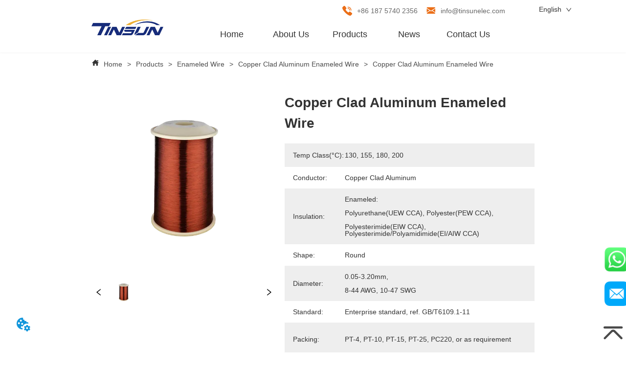

--- FILE ---
content_type: text/html; charset=utf-8
request_url: https://tinsunelec.com/product/copper_clad_aluminum_enameled_wire
body_size: 258312
content:

        <!DOCTYPE html>
        <html lang="en">
        <head>
            <meta charset="utf-8">
            <title>Magnet Wire Manufacturers and Suppliers, Mainly offer Enameled Wire, Winding Wire, Copper Clad Aluminum Wire, CCA Wire</title>
            <meta name="viewport" content="width=device-width,minimum-scale=1,initial-scale=1">
            <meta name="keywords" content="Magnet Wire, Enameled Wire, Winding Wire, Copper Clad Aluminum Wire, CCA Wire">
            <meta name="description" content="China Magnet Wire manufacturers, supply Enameled Wire, Winding Wire, Copper Clad Aluminum Wire, CCA Wire with high quality.">
            <meta property="og:type" content="website">
            <meta property="og:title" content="Magnet Wire Manufacturers and Suppliers, Mainly offer Enameled Wire, Winding Wire, Copper Clad Aluminum Wire, CCA Wire">
            <meta property="og:description" content="China Magnet Wire manufacturers, supply Enameled Wire, Winding Wire, Copper Clad Aluminum Wire, CCA Wire with high quality.">
            <meta property="og:image" content="https://dedjh0j7jhutx.cloudfront.net/1524081769563856896%2F538471390e8c9d2b856f2f0a54fed4ac.png">
            <link rel="alternate" hreflang="en" href="https://tinsunelec.com/product/copper_clad_aluminum_enameled_wire">
            <link rel="canonical" href="https://tinsunelec.com/product/copper_clad_aluminum_enameled_wire">
            <link rel="stylesheet" href="/index.css">
            <link rel="stylesheet" href="/css/aos.css">
            <link rel="stylesheet" href="/css/animate.css">
            <link rel="icon" href=https://dedjh0j7jhutx.cloudfront.net/a30a902df10f2f8aa406a5bb42e6e5ef.png type="image/x-icon">
            <script>
  // Define dataLayer and the gtag function.
  window.dataLayer = window.dataLayer || [];
  function gtag(){dataLayer.push(arguments);}
  
  function getCookieValue(cookieName) {
    const name = cookieName + "=";
    const decodedCookie = decodeURIComponent(document.cookie);
    const cookieArray = decodedCookie.split(';');

    for (let i = 0; i < cookieArray.length; i++) {
        let cookie = cookieArray[i].trim();
        if (cookie.indexOf(name) === 0) {
            return cookie.substring(name.length, cookie.length);
        }
    }
    return undefined;
  };
  if (!getCookieValue('skyCmpCookie')) {
    gtag('consent', 'default', {
      'ad_storage': 'granted',
      'ad_user_data': 'granted',
      'ad_personalization': 'granted',
      'analytics_storage': 'granted',
      'functionality_storage': 'granted',
      'personalization_storage': 'granted',
      'security_storage': 'granted',
    });
  }
</script>
<script defer="defer" src='https://portlet-us.s3.amazonaws.com/bundle/cmp.js'></script>
<meta name="google-site-verification" content="RKovljb3w1c0BqTuk3Ws4WndLYHxavhVOAwqV6SXSwE" />
<meta name="facebook-domain-verification" content="2at0dmba6cnjhu4ug1vf5cpdcb4jak" />
<!-- Google Tag Manager -->
<script>(function(w,d,s,l,i){w[l]=w[l]||[];w[l].push({'gtm.start':
new Date().getTime(),event:'gtm.js'});var f=d.getElementsByTagName(s)[0],
j=d.createElement(s),dl=l!='dataLayer'?'&l='+l:'';j.async=true;j.src=
'https://www.googletagmanager.com/gtm.js?id='+i+dl;f.parentNode.insertBefore(j,f);
})(window,document,'script','dataLayer','GTM-PTBVNSN');</script>
<!-- End Google Tag Manager -->
<link rel='dns-prefetch' href='//t.visitorqueue.com' style='display: none !important;'/>
 <script>function vqTrackId(){return 'a380d97b-214f-48d8-a50b-eed9a321e179';}
 (function(d, e) {
 var el = d.createElement(e);
 el.sa = function(an, av){this.setAttribute(an, av); return this;};
 el.sa('id', 'vq_tracking').sa('src', '//t.visitorqueue.com/p/tracking.min.js?id='+vqTrackId()).sa('async', 1).sa('data-id', vqTrackId());
 d.getElementsByTagName(e)[0].parentNode.appendChild(el);
 })(document, 'script');
 </script><link rel='stylesheet' type='text/css' href="https://p.visitorqueue.com/styles/e1edf58d-0886-4dcc-a226-0928c699c527.css" id='vq_flick_styles'/>
 <script>function vqTrackPc(){return 1;}</script>
 <script>(function(d, e) {
 var el = d.createElement(e);
 el.sa = function(an, av){this.setAttribute(an, av); return this;};
 el.sa('id', 'vq_personalisation').sa('src', '//personalisation.visitorqueue.com/p/personalisation.min.js?id='+vqTrackId()).sa('async', 1).sa('data-id', vqTrackId());
 d.getElementsByTagName(e)[0].parentNode.appendChild(el);
 })(document, 'script');
 </script>
            <style>.gridFixed{position:fixed;top:0;left:0;right:0;z-index:99}.gridLayout{width:auto;background-repeat:no-repeat;background-position:50%;background-size:cover}.gridLayout>div>.row>.edit{height:inherit}.gridLayout .gridSub{min-height:50px}.gridLayout.gridFixed{transition:background-color .3s}
.ant-form .ant-form-item{display:inline-block;padding:0 5px;margin-bottom:3px;width:100%;box-sizing:border-box}.ant-form .ant-form-item .ant-form-item-label{display:block;text-align:left}.ant-form .ant-form-item .ant-btn{line-height:1.5;position:relative;display:inline-block;font-weight:400;white-space:nowrap;text-align:center;background-image:none;-webkit-box-shadow:0 2px 0 rgba(0,0,0,.015);box-shadow:0 2px 0 rgba(0,0,0,.015);cursor:pointer;-webkit-transition:all .3s cubic-bezier(.645,.045,.355,1);transition:all .3s cubic-bezier(.645,.045,.355,1);-webkit-user-select:none;-moz-user-select:none;-ms-user-select:none;user-select:none;-ms-touch-action:manipulation;touch-action:manipulation;height:32px;padding:0;font-size:14px;border-radius:4px;color:rgba(0,0,0,.65);background-color:#fff;border:1px solid transparent;outline:0}.ant-form .ant-form-item .ant-btn-primary{color:#fff;background-color:#1890ff;text-shadow:0 -1px 0 rgba(0,0,0,.12);-webkit-box-shadow:0 2px 0 rgba(0,0,0,.045);box-shadow:0 2px 0 rgba(0,0,0,.045)}.ant-input{-webkit-box-sizing:border-box;box-sizing:border-box;margin:0;font-variant:tabular-nums;list-style:none;-webkit-font-feature-settings:"tnum";font-feature-settings:"tnum";position:relative;display:inline-block;width:100%;height:32px;padding:4px 11px;color:rgba(0,0,0,.65);font-size:14px;line-height:1.5;background-color:#fff;background-image:none;border:1px solid #d9d9d9;border-radius:4px;-webkit-transition:all .3s;transition:all .3s}.ant-input::-moz-placeholder{color:#bfbfbf;opacity:1}.ant-input:-ms-input-placeholder{color:#bfbfbf}.ant-input::-webkit-input-placeholder{color:#bfbfbf}.ant-input:placeholder-shown{text-overflow:ellipsis}.ant-input:focus,.ant-input:hover{border-color:#40a9ff}.ant-input:focus{outline:0;-webkit-box-shadow:0 0 0 2px rgba(24,144,255,.2);box-shadow:0 0 0 2px rgba(24,144,255,.2)}.ant-input-disabled{color:rgba(0,0,0,.25);background-color:#f5f5f5;cursor:not-allowed;opacity:1}.ant-input-disabled:hover{border-color:#d9d9d9;border-right-width:1px!important}.ant-input[disabled]{color:rgba(0,0,0,.25);background-color:#f5f5f5;cursor:not-allowed;opacity:1}.ant-input[disabled]:hover{border-color:#d9d9d9;border-right-width:1px!important}textarea.ant-input{max-width:100%;height:auto;min-height:32px;line-height:1.5;vertical-align:bottom;-webkit-transition:all .3s,height 0s;transition:all .3s,height 0s}.ant-input-lg{height:40px;padding:6px 11px;font-size:16px}.ant-input-sm{height:24px;padding:1px 7px}.ant-input-clear-icon{color:rgba(0,0,0,.25);font-size:12px;cursor:pointer;-webkit-transition:color .3s;transition:color .3s;vertical-align:0}.ant-input-clear-icon:hover{color:rgba(0,0,0,.45)}.ant-input-clear-icon:active{color:rgba(0,0,0,.65)}.ant-input-clear-icon+i{margin-left:6px}.ant-input-textarea-clear-icon{color:rgba(0,0,0,.25);font-size:12px;cursor:pointer;-webkit-transition:color .3s;transition:color .3s;position:absolute;top:0;right:0;margin:8px 8px 0 0}.ant-input-textarea-clear-icon:hover{color:rgba(0,0,0,.45)}.ant-input-textarea-clear-icon:active{color:rgba(0,0,0,.65)}.ant-input-textarea-clear-icon+i{margin-left:6px}.ant-radio-group{-webkit-box-sizing:border-box;box-sizing:border-box;margin:0;padding:0;color:rgba(0,0,0,.65);font-size:14px;font-variant:tabular-nums;line-height:1.5;list-style:none;-webkit-font-feature-settings:"tnum";font-feature-settings:"tnum";display:inline-block;line-height:unset}.ant-radio-wrapper{margin:0 8px 0 0}.ant-radio,.ant-radio-wrapper{-webkit-box-sizing:border-box;box-sizing:border-box;padding:0;color:rgba(0,0,0,.65);font-size:14px;font-variant:tabular-nums;line-height:1.5;list-style:none;-webkit-font-feature-settings:"tnum";font-feature-settings:"tnum";position:relative;display:inline-block;white-space:nowrap;cursor:pointer}.ant-radio{margin:0;line-height:1;vertical-align:sub;outline:none}.ant-radio-input:focus+.ant-radio-inner,.ant-radio-wrapper:hover .ant-radio,.ant-radio:hover .ant-radio-inner{border-color:#1890ff}.ant-radio-input:focus+.ant-radio-inner{-webkit-box-shadow:0 0 0 3px rgba(24,144,255,.08);box-shadow:0 0 0 3px rgba(24,144,255,.08)}.ant-radio-checked:after{position:absolute;top:0;left:0;width:100%;height:100%;border:1px solid #1890ff;border-radius:50%;visibility:hidden;-webkit-animation:antRadioEffect .36s ease-in-out;animation:antRadioEffect .36s ease-in-out;-webkit-animation-fill-mode:both;animation-fill-mode:both;content:""}.ant-radio-wrapper:hover .ant-radio:after,.ant-radio:hover:after{visibility:visible}.ant-radio-inner{position:relative;top:0;left:0;display:block;width:16px;height:16px;background-color:#fff;border:1px solid #d9d9d9;border-radius:100px;-webkit-transition:all .3s;transition:all .3s}.ant-radio-inner:after{position:absolute;top:3px;left:3px;display:table;width:8px;height:8px;background-color:#1890ff;border-top:0;border-left:0;border-radius:8px;-webkit-transform:scale(0);-ms-transform:scale(0);transform:scale(0);opacity:0;-webkit-transition:all .3s cubic-bezier(.78,.14,.15,.86);transition:all .3s cubic-bezier(.78,.14,.15,.86);content:" "}.ant-radio-input{position:absolute;top:0;right:0;bottom:0;left:0;z-index:1;cursor:pointer;opacity:0}.ant-radio-checked .ant-radio-inner{border-color:#1890ff}.ant-radio-checked .ant-radio-inner:after{-webkit-transform:scale(1);-ms-transform:scale(1);transform:scale(1);opacity:1;-webkit-transition:all .3s cubic-bezier(.78,.14,.15,.86);transition:all .3s cubic-bezier(.78,.14,.15,.86)}.ant-radio-disabled .ant-radio-inner{background-color:#f5f5f5;border-color:#d9d9d9!important;cursor:not-allowed}.ant-radio-disabled .ant-radio-inner:after{background-color:rgba(0,0,0,.2)}.ant-radio-disabled .ant-radio-input{cursor:not-allowed}.ant-radio-disabled+span{color:rgba(0,0,0,.25);cursor:not-allowed}span.ant-radio+*{padding-right:8px;padding-left:8px}.ant-radio-button-wrapper{position:relative;display:inline-block;height:32px;margin:0;padding:0 15px;color:rgba(0,0,0,.65);line-height:30px;background:#fff;border:1px solid #d9d9d9;border-top:1.02px solid #d9d9d9;border-left:0;cursor:pointer;-webkit-transition:color .3s,background .3s,border-color .3s;transition:color .3s,background .3s,border-color .3s}.ant-radio-button-wrapper a{color:rgba(0,0,0,.65)}.ant-radio-button-wrapper>.ant-radio-button{display:block;width:0;height:0;margin-left:0}.ant-radio-group-large .ant-radio-button-wrapper{height:40px;font-size:16px;line-height:38px}.ant-radio-group-small .ant-radio-button-wrapper{height:24px;padding:0 7px;line-height:22px}.ant-radio-button-wrapper:not(:first-child):before{position:absolute;top:0;left:-1px;display:block;width:1px;height:100%;background-color:#d9d9d9;content:""}.ant-radio-button-wrapper:first-child{border-left:1px solid #d9d9d9;border-radius:4px 0 0 4px}.ant-radio-button-wrapper:last-child{border-radius:0 4px 4px 0}.ant-radio-button-wrapper:first-child:last-child{border-radius:4px}.ant-radio-button-wrapper:hover{position:relative;color:#1890ff}.ant-radio-button-wrapper:focus-within{outline:3px solid rgba(24,144,255,.06)}.ant-radio-button-wrapper .ant-radio-inner,.ant-radio-button-wrapper input[type=checkbox],.ant-radio-button-wrapper input[type=radio]{width:0;height:0;opacity:0;pointer-events:none}.ant-radio-button-wrapper-checked:not(.ant-radio-button-wrapper-disabled){z-index:1;color:#1890ff;background:#fff;border-color:#1890ff;-webkit-box-shadow:-1px 0 0 0 #1890ff;box-shadow:-1px 0 0 0 #1890ff}.ant-radio-button-wrapper-checked:not(.ant-radio-button-wrapper-disabled):before{background-color:#1890ff!important;opacity:.1}.ant-radio-button-wrapper-checked:not(.ant-radio-button-wrapper-disabled):first-child{border-color:#1890ff;-webkit-box-shadow:none!important;box-shadow:none!important}.ant-radio-button-wrapper-checked:not(.ant-radio-button-wrapper-disabled):hover{color:#40a9ff;border-color:#40a9ff;-webkit-box-shadow:-1px 0 0 0 #40a9ff;box-shadow:-1px 0 0 0 #40a9ff}.ant-radio-button-wrapper-checked:not(.ant-radio-button-wrapper-disabled):active{color:#096dd9;border-color:#096dd9;-webkit-box-shadow:-1px 0 0 0 #096dd9;box-shadow:-1px 0 0 0 #096dd9}.ant-radio-button-wrapper-checked:not(.ant-radio-button-wrapper-disabled):focus-within{outline:3px solid rgba(24,144,255,.06)}.ant-radio-group-solid .ant-radio-button-wrapper-checked:not(.ant-radio-button-wrapper-disabled){color:#fff;background:#1890ff;border-color:#1890ff}.ant-radio-group-solid .ant-radio-button-wrapper-checked:not(.ant-radio-button-wrapper-disabled):hover{color:#fff;background:#40a9ff;border-color:#40a9ff}.ant-radio-group-solid .ant-radio-button-wrapper-checked:not(.ant-radio-button-wrapper-disabled):active{color:#fff;background:#096dd9;border-color:#096dd9}.ant-radio-group-solid .ant-radio-button-wrapper-checked:not(.ant-radio-button-wrapper-disabled):focus-within{outline:3px solid rgba(24,144,255,.06)}.ant-radio-button-wrapper-disabled{cursor:not-allowed}.ant-radio-button-wrapper-disabled,.ant-radio-button-wrapper-disabled:first-child,.ant-radio-button-wrapper-disabled:hover{color:rgba(0,0,0,.25);background-color:#f5f5f5;border-color:#d9d9d9}.ant-radio-button-wrapper-disabled:first-child{border-left-color:#d9d9d9}.ant-radio-button-wrapper-disabled.ant-radio-button-wrapper-checked{color:#fff;background-color:#e6e6e6;border-color:#d9d9d9;-webkit-box-shadow:none;box-shadow:none}@-webkit-keyframes antRadioEffect{0%{-webkit-transform:scale(1);transform:scale(1);opacity:.5}to{-webkit-transform:scale(1.6);transform:scale(1.6);opacity:0}}@keyframes antRadioEffect{0%{-webkit-transform:scale(1);transform:scale(1);opacity:.5}to{-webkit-transform:scale(1.6);transform:scale(1.6);opacity:0}}@supports (-moz-appearance:meterbar) and (background-blend-mode:difference,normal){.ant-radio{vertical-align:text-bottom}}@-webkit-keyframes antCheckboxEffect{0%{-webkit-transform:scale(1);transform:scale(1);opacity:.5}to{-webkit-transform:scale(1.6);transform:scale(1.6);opacity:0}}@keyframes antCheckboxEffect{0%{-webkit-transform:scale(1);transform:scale(1);opacity:.5}to{-webkit-transform:scale(1.6);transform:scale(1.6);opacity:0}}.ant-checkbox{-webkit-box-sizing:border-box;box-sizing:border-box;margin:0;padding:0;color:rgba(0,0,0,.65);font-size:14px;font-variant:tabular-nums;line-height:1.5;list-style:none;-webkit-font-feature-settings:"tnum";font-feature-settings:"tnum";position:relative;top:-.09em;display:inline-block;line-height:1;white-space:nowrap;vertical-align:middle;outline:none;cursor:pointer}.ant-checkbox-input:focus+.ant-checkbox-inner,.ant-checkbox-wrapper:hover .ant-checkbox-inner,.ant-checkbox:hover .ant-checkbox-inner{border-color:#1890ff}.ant-checkbox-checked:after{position:absolute;top:0;left:0;width:100%;height:100%;border:1px solid #1890ff;border-radius:2px;visibility:hidden;-webkit-animation:antCheckboxEffect .36s ease-in-out;animation:antCheckboxEffect .36s ease-in-out;-webkit-animation-fill-mode:backwards;animation-fill-mode:backwards;content:""}.ant-checkbox-wrapper:hover .ant-checkbox:after,.ant-checkbox:hover:after{visibility:visible}.ant-checkbox-inner{position:relative;top:0;left:0;display:block;width:16px;height:16px;background-color:#fff;border:1px solid #d9d9d9;border-radius:2px;border-collapse:separate;-webkit-transition:all .3s;transition:all .3s}.ant-checkbox-inner:after{position:absolute;top:50%;left:22%;display:table;width:5.71428571px;height:9.14285714px;border:2px solid #fff;border-top:0;border-left:0;-webkit-transform:rotate(45deg) scale(0) translate(-50%,-50%);-ms-transform:rotate(45deg) scale(0) translate(-50%,-50%);transform:rotate(45deg) scale(0) translate(-50%,-50%);opacity:0;-webkit-transition:all .1s cubic-bezier(.71,-.46,.88,.6),opacity .1s;transition:all .1s cubic-bezier(.71,-.46,.88,.6),opacity .1s;content:" "}.ant-checkbox-input{position:absolute;top:0;right:0;bottom:0;left:0;z-index:1;width:100%;height:100%;cursor:pointer;opacity:0}.ant-checkbox-checked .ant-checkbox-inner:after{position:absolute;display:table;border:2px solid #fff;border-top:0;border-left:0;-webkit-transform:rotate(45deg) scale(1) translate(-50%,-50%);-ms-transform:rotate(45deg) scale(1) translate(-50%,-50%);transform:rotate(45deg) scale(1) translate(-50%,-50%);opacity:1;-webkit-transition:all .2s cubic-bezier(.12,.4,.29,1.46) .1s;transition:all .2s cubic-bezier(.12,.4,.29,1.46) .1s;content:" "}.ant-checkbox-checked .ant-checkbox-inner{background-color:#1890ff;border-color:#1890ff}.ant-checkbox-disabled{cursor:not-allowed}.ant-checkbox-disabled.ant-checkbox-checked .ant-checkbox-inner:after{border-color:rgba(0,0,0,.25);-webkit-animation-name:none;animation-name:none}.ant-checkbox-disabled .ant-checkbox-input{cursor:not-allowed}.ant-checkbox-disabled .ant-checkbox-inner{background-color:#f5f5f5;border-color:#d9d9d9!important}.ant-checkbox-disabled .ant-checkbox-inner:after{border-color:#f5f5f5;border-collapse:separate;-webkit-animation-name:none;animation-name:none}.ant-checkbox-disabled+span{color:rgba(0,0,0,.25);cursor:not-allowed}.ant-checkbox-disabled:hover:after,.ant-checkbox-wrapper:hover .ant-checkbox-disabled:after{visibility:hidden}.ant-checkbox-wrapper{-webkit-box-sizing:border-box;box-sizing:border-box;margin:0;padding:0;color:rgba(0,0,0,.65);font-size:14px;font-variant:tabular-nums;line-height:1.5;list-style:none;-webkit-font-feature-settings:"tnum";font-feature-settings:"tnum";display:inline-block;line-height:unset;cursor:pointer}.ant-checkbox-wrapper.ant-checkbox-wrapper-disabled{cursor:not-allowed}.ant-checkbox-wrapper+.ant-checkbox-wrapper{margin-left:8px}.ant-checkbox+span{padding-right:8px;padding-left:8px}.ant-checkbox-group{-webkit-box-sizing:border-box;box-sizing:border-box;margin:0;padding:0;color:rgba(0,0,0,.65);font-size:14px;font-variant:tabular-nums;line-height:1.5;list-style:none;-webkit-font-feature-settings:"tnum";font-feature-settings:"tnum";display:inline-block}.ant-checkbox-group-item{display:inline-block;margin-right:8px}.ant-checkbox-group-item:last-child{margin-right:0}.ant-checkbox-group-item+.ant-checkbox-group-item{margin-left:0}.ant-checkbox-indeterminate .ant-checkbox-inner{background-color:#fff;border-color:#d9d9d9}.ant-checkbox-indeterminate .ant-checkbox-inner:after{top:50%;left:50%;width:8px;height:8px;background-color:#1890ff;border:0;-webkit-transform:translate(-50%,-50%) scale(1);-ms-transform:translate(-50%,-50%) scale(1);transform:translate(-50%,-50%) scale(1);opacity:1;content:" "}.ant-checkbox-indeterminate.ant-checkbox-disabled .ant-checkbox-inner:after{background-color:rgba(0,0,0,.25);border-color:rgba(0,0,0,.25)}.Form{padding:20px;background-color:transparent}
.video{max-width:800px}#root{min-height:100%}@media screen and (max-width:600px){.RootSortable{padding-bottom:53px}}.ProDel{min-height:20px;word-wrap:break-word}.ProDel .MobiledelContent::-webkit-scrollbar,.ProDel .ProdelContent::-webkit-scrollbar{width:4px}.ProDel .MobiledelContent::-webkit-scrollbar-thumb,.ProDel .ProdelContent::-webkit-scrollbar-thumb{background-color:#d8d8d8;border-radius:6px}.ProDel .MobiledelContent::-webkit-scrollbar-track,.ProDel .ProdelContent::-webkit-scrollbar-track{background-color:#fff;border-radius:2px}@media screen and (min-width:600px){.ProdelContent{display:block}.MobiledelContent{display:none}}@media screen and (max-width:600px){.MobiledelContent{display:block}.ProdelContent{display:none}}
.video{max-width:800px}#root{min-height:100%}@media screen and (max-width:600px){.RootSortable{padding-bottom:53px}}.ProDel{min-height:20px;overflow-x:auto}@media screen and (min-width:600px){.ProdelContent{display:block}.MobiledelContent{display:none}}@media screen and (max-width:600px){.MobiledelContent{display:block}.ProdelContent{display:none}}
.Button{min-width:30px}.Button a{text-align:center;display:inline-block;width:100%;transform:translateY(-50%);position:relative;top:50%}.Button a svg{display:none;width:15px;height:15px;margin-right:3px}.Button a .button0_text,.Button a svg{vertical-align:middle}
.emptyDiv{text-align:center;height:100%;display:flex;flex-direction:column;align-items:center;justify-content:center;border:1px dashed #bbb;min-height:100px}.web_col_content_empty_tips_btn{-webkit-box-sizing:border-box;-moz-box-sizing:border-box;box-sizing:border-box;display:inline-block;width:130px;height:40px;line-height:40px;padding:0;border:1px solid rgba(127,155,255,.6);background-color:rgba(202,214,255,.1);color:#5874d8;font-size:15px;vertical-align:middle;cursor:pointer;-webkit-border-radius:2px;-moz-border-radius:2px;border-radius:2px;outline:0}.web_col_content_empty_tips_icon{display:inline-block;width:17px;height:14px;margin-right:5px;vertical-align:middle}.web_col_content_empty_tips_text{display:inline-block}.video{max-width:800px}#root{min-height:100%}@media screen and (max-width:600px){.RootSortable{padding-bottom:53px}}.rootgridv212{position:relative}.rootgridv212 .box,.rootgridv212 .cell{width:100%}.rootgridv212 .box .grid_content,.rootgridv212 .cell .grid_content{height:100%}.rootgridv212 .box>.grid_content{box-sizing:border-box;display:flex;flex:0 1 auto;flex-direction:row;flex-wrap:wrap;margin-right:0;margin-left:0}.rootgridv212 .cell.edit{position:relative}.rootgridv212 .cell.edit.empty{height:auto;display:flex;flex-direction:column}.rootgridv212 .grid_content:after,.rootgridv212 .grid_content:before{content:"";display:flex}
.SplitLine1{padding-top:5px;padding-bottom:5px}.SplitLine1 hr{color:#ddd;border-top-width:1px;border-top-style:solid;border-left:none;border-right:none;border-bottom:none}
.emptyDiv{text-align:center;height:100%;display:flex;flex-direction:column;align-items:center;justify-content:center;border:1px dashed #bbb;min-height:100px}.web_col_content_empty_tips_btn{-webkit-box-sizing:border-box;-moz-box-sizing:border-box;box-sizing:border-box;display:inline-block;width:130px;height:40px;line-height:40px;padding:0;border:1px solid rgba(127,155,255,.6);background-color:rgba(202,214,255,.1);color:#5874d8;font-size:15px;vertical-align:middle;cursor:pointer;-webkit-border-radius:2px;-moz-border-radius:2px;border-radius:2px;outline:0}.web_col_content_empty_tips_icon{display:inline-block;width:17px;height:14px;margin-right:5px;vertical-align:middle}.web_col_content_empty_tips_text{display:inline-block}.video{max-width:800px}#root{min-height:100%}@media screen and (max-width:600px){.RootSortable{padding-bottom:53px}}.rootgridv2214{position:relative}.rootgridv2214 .box,.rootgridv2214 .cell{width:100%}.rootgridv2214 .box .grid_content,.rootgridv2214 .cell .grid_content{height:100%}.rootgridv2214 .box>.grid_content{box-sizing:border-box;display:flex;flex:0 1 auto;flex-direction:row;flex-wrap:wrap;margin-right:0;margin-left:0}.rootgridv2214 .cell.edit{position:relative}.rootgridv2214 .cell.edit.empty{height:auto;display:flex;flex-direction:column}.rootgridv2214 .grid_content:after,.rootgridv2214 .grid_content:before{content:"";display:flex}
.Breadcrumb{font-size:14px}.Breadcrumb .breadcrumb-link{color:#333;flex-shrink:0}.Breadcrumb .breadcrumb-currenctTag{display:inline-block}.Breadcrumb .breadcrumb-separator{margin:0 6px}.Breadcrumb svg{width:14px;height:14px;margin-right:5px;color:#333}
.magnifier-thumb-wrapper{position:relative;display:block;top:0;left:0;width:100%;height:100%}.magnifier-lens{overflow:hidden;background-color:#fff;opacity:.4}.magnifier-lens,.magnifier-loader{position:absolute;border:1px solid #ccc;top:0;left:0}.magnifier-loader{color:#fff;text-align:center;background:transparent;background:rgba(50,50,50,.5);-ms-filter:"progid:DXImageTransform.Microsoft.gradient(startColorstr=#7F323232,endColorstr=#7F323232)";filter:progid:DXImageTransform.Microsoft.gradient(startColorstr=#7F323232,endColorstr=#7F323232)}.magnifier-loader-text{font:13px Arial;margin-top:10px}.magnifier-preview{padding:0;width:100%;height:150px;position:relative;overflow:hidden;z-index:100;pointer-events:none}.magnifier-preview img{position:absolute;top:0;left:0}.hidden{visibility:hidden}.ScrollImage-inner{position:relative;width:100%;margin:0 auto}.ScrollImage-inner .ScrollImage-content{overflow:hidden;position:relative}.ScrollImage-inner .ScrollImage-content:hover .ScrollImage-box{animation-play-state:paused!important;-webkit-animation-play-state:paused!important}.ScrollImage-inner .ScrollImage-content .ScrollImage-box{display:flex;position:relative;transition-timing-function:linear;animation-timing-function:linear;-webkit-animation-timing-function:linear;animation-iteration-count:infinite;-webkit-animation-iteration-count:infinite}.ScrollImage-inner .ScrollImage-content .ScrollImage-box .ScrollImage-cell{flex-shrink:0;box-sizing:border-box}.ScrollImage-inner .ScrollImage-content .ScrollImage-box .ScrollImage-cell img{display:block;width:196px;height:100px;max-width:100%}.ScrollImage-inner .ScrollImage-content .ScrollImage-box .ScrollImage-cell .ScrollImage_shade{width:196px;display:flex;justify-content:center;align-items:center;flex-direction:column;text-align:center;margin:0 auto}.ScrollImage-inner .ScrollImage-content .ScrollImage-box .ScrollImage-cell .ScrollImage_shade .ScrollImage_title{width:100%;overflow:hidden;text-overflow:ellipsis;color:#333;text-align:center;-webkit-line-clamp:1;-webkit-box-orient:vertical;display:-webkit-box}.ScrollImage-inner .ScrollImage-content .ScrollImage-box .ScrollImage-cell .ScrollImage_shade .ScrollImage_describe{font-size:12px;width:100%;overflow:hidden;text-overflow:ellipsis;-webkit-line-clamp:4;-webkit-box-orient:vertical;display:-webkit-box;color:#333;text-align:center}.ScrollImage-inner .arrow-prev{left:0}.ScrollImage-inner .arrow-next{right:0}.ScrollImage-inner .arrow{position:absolute;top:0;bottom:0}.ScrollImage-inner .arrow,.ScrollImage-inner .arrow i{width:30px;display:flex;justify-content:center;align-items:center}.ScrollImage-inner .arrow i{color:#000;font-size:16px;height:50px;cursor:pointer}.video{max-width:800px}#root{min-height:100%}@media screen and (max-width:600px){.RootSortable{padding-bottom:53px}}.ImageSource{box-sizing:initial;width:100%}.ImageSource .detail_img{width:100%;position:relative;margin-top:20px}.ImageSource .detail_img_big{width:100%;height:100%}.ImageSource .detail_img_big .imageZoom{position:relative;width:100%;height:100%;left:0}.ImageSource .detail_img_big .imageZoom #imageSourcePreview{position:fixed;left:0;top:0}.ImageSource .detail_img_big img{width:100%;height:100%}@media screen and (max-width:600px){.ImageSource2{margin-left:0}.ImageSource2,.ImageSource2 .detail_img_big img{width:100%!important}.ImageSource2 .detail_img .prev{left:0}.ImageSource2 .detail_img .next{right:0}}

.TextSource{font-size:12px;line-height:1.5}
.CImage .CImage_box{width:100%;height:100%;position:relative;display:block;overflow:hidden}.CImage .CImage_title{position:absolute;bottom:0;width:100%;line-height:1.5;text-align:center;display:none}.CImage .CImage_view{cursor:pointer}.CImage img{width:100%;height:100%;display:block;transition:all .3s ease-out;-webkit-transition:all .3s ease-out}
.IconText{min-width:30px}.IconText a{display:flex;align-items:center;width:100%}.IconText a div{height:1em;width:3px}.IconText a svg{width:15px;height:15px;vertical-align:middle}.IconText .none{pointer-events:none}
.Nav_pc{width:100%;max-width:100%;margin:0 auto}.Nav_pc>.rc-menu{display:flex;justify-content:center;align-items:center;text-align:center;border:none}.Nav_pc>.rc-menu>.rc-menu-item,.Nav_pc>.rc-menu>.rc-menu-submenu{display:flex;align-items:center;justify-content:center;flex:0 1 auto;font-size:18px;color:#333;border:none;height:50px;cursor:pointer;padding:0;width:100%}.Nav_pc>.rc-menu.rc-menu-horizontal{background:unset}.Nav_pc>.rc-menu.rc-menu-horizontal:after{display:none}.Nav_pc .rc-menu-horizontal{overflow:unset}.rc-menu-vertical>.rc-menu-submenu>.rc-menu-submenu-title{cursor:pointer}.Nav-popupClassName{z-index:999}.Nav-popupClassName>.rc-menu{overflow:hidden}.Nav-popupClassName .rc-menu-item,.Nav-popupClassName .rc-menu-submenu-title{font-size:14px;color:#666;background:#fff;text-align:left;cursor:pointer}.Nav-popupClassName .menuChildItem+.menuChildItem{border-top:1px solid #999}.Nav-popupClassName .menuChildItem,.Nav-popupClassName .menuChildItem .child,.Nav-popupClassName .rc-menu-submenu-title span{overflow:hidden;white-space:nowrap;text-overflow:ellipsis}.Nav-popupClassName>.rc-menu .rc-menu-submenu-title{display:flex;align-items:center}.Nav-popupClassName>.rc-menu .rc-menu-submenu-title,.Nav-popupClassName>.rc-menu>.rc-menu-item{height:50px;line-height:26px}.Nav-popupClassName>.rc-menu .rc-menu-submenu-title{padding-top:0!important;padding-bottom:0!important;line-height:50px}.Nav-popupClassName>.rc-menu .rc-menu-submenu-title .rc-menu-submenu-arrow{top:50%;transform:translateY(-50%)}@font-face{font-family:FontAwesome;src:url(https://cdnjs.cloudflare.com/ajax/libs/font-awesome/4.2.0/fonts/fontawesome-webfont.eot);src:url(https://cdnjs.cloudflare.com/ajax/libs/font-awesome/4.2.0/fonts/fontawesome-webfont.eot#iefix) format("embedded-opentype"),url(https://cdnjs.cloudflare.com/ajax/libs/font-awesome/4.2.0/fonts/fontawesome-webfont.woff) format("woff"),url(https://cdnjs.cloudflare.com/ajax/libs/font-awesome/4.2.0/fonts/fontawesome-webfont.ttf) format("truetype"),url(https://cdnjs.cloudflare.com/ajax/libs/font-awesome/4.2.0/fonts/fontawesome-webfont.svg#fontawesomeregular) format("svg");font-weight:400;font-style:normal}.rc-menu{outline:none;margin-bottom:0;padding-left:0;padding-right:0;list-style:none;border:1px solid #d9d9d9;box-shadow:0 0 4px #d9d9d9;border-radius:3px;color:#666}.rc-menu-rtl{direction:rtl}.rc-menu-hidden{display:none}.rc-menu-collapse{overflow:hidden;transition:height .3s ease-out}.rc-menu-item-group-list{margin:0;padding:0}.rc-menu-item-group-title{color:#999;line-height:1.5;padding:8px 10px;border-bottom:1px solid #dedede}.rc-menu-item-selected{transform:translateZ(0)}.rc-menu-item-selected,.rc-menu-submenu-selected{background-color:#eaf8fe}.rc-menu>li.rc-menu-submenu{padding:0}.rc-menu-horizontal.rc-menu-sub,.rc-menu-vertical-left.rc-menu-sub,.rc-menu-vertical-right.rc-menu-sub,.rc-menu-vertical.rc-menu-sub{min-width:160px;margin-top:0}.rc-menu-item,.rc-menu-submenu-title{margin:0;position:relative;display:block;padding:7px 7px 7px 16px;white-space:nowrap}.rc-menu-rtl .rc-menu-item,.rc-menu-rtl .rc-menu-submenu-title{padding:7px 16px 7px 7px}.rc-menu-item.rc-menu-item-disabled,.rc-menu-item.rc-menu-submenu-disabled,.rc-menu-submenu-title.rc-menu-item-disabled,.rc-menu-submenu-title.rc-menu-submenu-disabled{color:#777!important}.rc-menu>.rc-menu-item-divider{height:1px;margin:1px 0;overflow:hidden;padding:0;line-height:0;background-color:#e5e5e5}.rc-menu-submenu-popup{position:absolute}.rc-menu-submenu-popup .submenu-title-wrapper{padding-right:20px}.rc-menu-submenu-rtl.rc-menu-submenu-popup .submenu-title-wrapper,.rc-menu-submenu-rtl .rc-menu-submenu-popup .submenu-title-wrapper{padding-right:0;padding-left:20px}.rc-menu .rc-menu-item .anticon,.rc-menu .rc-menu-submenu-title .anticon{width:14px;height:14px;margin-right:8px;top:-1px}.rc-menu-rtl .rc-menu .rc-menu-item .anticon,.rc-menu-rtl .rc-menu .rc-menu-submenu-title .anticon{margin-right:0;margin-left:8px}.rc-menu-horizontal{border:none;border-bottom:1px solid #d9d9d9;box-shadow:none;white-space:nowrap;overflow:unset}.rc-menu-horizontal>.rc-menu-item,.rc-menu-horizontal>.rc-menu-submenu>.rc-menu-submenu-title{padding:15px 20px}.rc-menu-horizontal>.rc-menu-item,.rc-menu-horizontal>.rc-menu-submenu{border-bottom:2px solid transparent;display:inline-block;vertical-align:bottom}.rc-menu-horizontal>.rc-menu-item-active,.rc-menu-horizontal>.rc-menu-submenu-active{border-bottom:2px solid #2db7f5;background-color:#f3f5f7;color:#2baee9}.rc-menu-horizontal:after{content:"\20";display:block;height:0;clear:both}.rc-menu-inline,.rc-menu-vertical,.rc-menu-vertical-left,.rc-menu-vertical-right{padding:0}.rc-menu-inline>.rc-menu-item,.rc-menu-inline>.rc-menu-submenu>.rc-menu-submenu-title,.rc-menu-vertical-left>.rc-menu-item,.rc-menu-vertical-left>.rc-menu-submenu>.rc-menu-submenu-title,.rc-menu-vertical-right>.rc-menu-item,.rc-menu-vertical-right>.rc-menu-submenu>.rc-menu-submenu-title,.rc-menu-vertical>.rc-menu-item,.rc-menu-vertical>.rc-menu-submenu>.rc-menu-submenu-title{padding:12px 28px 12px 24px}.rc-menu-rtl.rc-menu-inline>.rc-menu-item,.rc-menu-rtl.rc-menu-inline>.rc-menu-submenu>.rc-menu-submenu-title,.rc-menu-rtl.rc-menu-vertical-left>.rc-menu-item,.rc-menu-rtl.rc-menu-vertical-left>.rc-menu-submenu>.rc-menu-submenu-title,.rc-menu-rtl.rc-menu-vertical-right>.rc-menu-item,.rc-menu-rtl.rc-menu-vertical-right>.rc-menu-submenu>.rc-menu-submenu-title,.rc-menu-rtl.rc-menu-vertical>.rc-menu-item,.rc-menu-rtl.rc-menu-vertical>.rc-menu-submenu>.rc-menu-submenu-title{padding:12px 24px 12px 8px}.rc-menu-inline .rc-menu-submenu-arrow,.rc-menu-vertical-left .rc-menu-submenu-arrow,.rc-menu-vertical-right .rc-menu-submenu-arrow,.rc-menu-vertical .rc-menu-submenu-arrow{display:inline-block;font:normal normal normal 14px/1 FontAwesome;font-size:inherit;vertical-align:baseline;text-align:center;text-transform:none;text-rendering:auto;position:absolute;right:16px;line-height:1.5em}.rc-menu-inline .rc-menu-submenu-arrow:before,.rc-menu-vertical-left .rc-menu-submenu-arrow:before,.rc-menu-vertical-right .rc-menu-submenu-arrow:before,.rc-menu-vertical .rc-menu-submenu-arrow:before{content:"\f0da"}.rc-menu-rtl.rc-menu-inline .rc-menu-submenu-arrow:before,.rc-menu-rtl.rc-menu-vertical-left .rc-menu-submenu-arrow:before,.rc-menu-rtl.rc-menu-vertical-right .rc-menu-submenu-arrow:before,.rc-menu-rtl.rc-menu-vertical .rc-menu-submenu-arrow:before,.rc-menu-submenu-rtl .rc-menu-inline .rc-menu-submenu-arrow:before,.rc-menu-submenu-rtl .rc-menu-vertical-left .rc-menu-submenu-arrow:before,.rc-menu-submenu-rtl .rc-menu-vertical-right .rc-menu-submenu-arrow:before,.rc-menu-submenu-rtl .rc-menu-vertical .rc-menu-submenu-arrow:before{content:"\f0d9"}.rc-menu-rtl.rc-menu-inline .rc-menu-submenu-arrow,.rc-menu-rtl.rc-menu-vertical-left .rc-menu-submenu-arrow,.rc-menu-rtl.rc-menu-vertical-right .rc-menu-submenu-arrow,.rc-menu-rtl.rc-menu-vertical .rc-menu-submenu-arrow,.rc-menu-submenu-rtl .rc-menu-inline .rc-menu-submenu-arrow,.rc-menu-submenu-rtl .rc-menu-vertical-left .rc-menu-submenu-arrow,.rc-menu-submenu-rtl .rc-menu-vertical-right .rc-menu-submenu-arrow,.rc-menu-submenu-rtl .rc-menu-vertical .rc-menu-submenu-arrow{right:auto;left:16px}.rc-menu-inline .rc-menu-submenu-arrow{transform:rotate(90deg);transition:transform .3s}.rc-menu-inline .rc-menu-submenu-open>.rc-menu-submenu-title .rc-menu-submenu-arrow{transform:rotate(-90deg)}.rc-menu-vertical-left.rc-menu-sub,.rc-menu-vertical-right.rc-menu-sub,.rc-menu-vertical.rc-menu-sub{padding:0}.rc-menu-submenu-rtl .rc-menu-vertical-left.rc-menu-sub,.rc-menu-submenu-rtl .rc-menu-vertical-right.rc-menu-sub,.rc-menu-submenu-rtl .rc-menu-vertical.rc-menu-sub{direction:rtl}.rc-menu-sub.rc-menu-inline{padding:0;border:none;border-radius:0;box-shadow:none}.rc-menu-sub.rc-menu-inline>.rc-menu-item,.rc-menu-sub.rc-menu-inline>.rc-menu-submenu>.rc-menu-submenu-title{padding-top:8px;padding-bottom:8px;padding-right:0}.rc-menu-rtl .rc-menu-sub.rc-menu-inline>.rc-menu-item,.rc-menu-rtl .rc-menu-sub.rc-menu-inline>.rc-menu-submenu>.rc-menu-submenu-title{padding-left:0}.rc-menu-open-slide-up-appear,.rc-menu-open-slide-up-enter{animation-duration:.3s;animation-fill-mode:both;transform-origin:0 0;opacity:0;animation-timing-function:cubic-bezier(.08,.82,.17,1);animation-play-state:paused}.rc-menu-open-slide-up-leave{animation-duration:.3s;animation-fill-mode:both;transform-origin:0 0;opacity:1;animation-timing-function:cubic-bezier(.6,.04,.98,.34);animation-play-state:paused}.rc-menu-open-slide-up-appear.rc-menu-open-slide-up-appear-active,.rc-menu-open-slide-up-enter.rc-menu-open-slide-up-enter-active{animation-name:rcMenuOpenSlideUpIn;animation-play-state:running}.rc-menu-open-slide-up-leave.rc-menu-open-slide-up-leave-active{animation-name:rcMenuOpenSlideUpOut;animation-play-state:running}@keyframes rcMenuOpenSlideUpIn{0%{opacity:0;transform-origin:0 0;transform:scaleY(0)}to{opacity:1;transform-origin:0 0;transform:scaleY(1)}}@keyframes rcMenuOpenSlideUpOut{0%{opacity:1;transform-origin:0 0;transform:scaleY(1)}to{opacity:0;transform-origin:0 0;transform:scaleY(0)}}.rc-menu-open-zoom-appear,.rc-menu-open-zoom-enter{opacity:0;animation-duration:.3s;animation-fill-mode:both;transform-origin:0 0;animation-timing-function:cubic-bezier(.08,.82,.17,1);animation-play-state:paused}.rc-menu-open-zoom-leave{animation-duration:.3s;animation-fill-mode:both;transform-origin:0 0;animation-timing-function:cubic-bezier(.6,.04,.98,.34);animation-play-state:paused}.rc-menu-open-zoom-appear.rc-menu-open-zoom-appear-active,.rc-menu-open-zoom-enter.rc-menu-open-zoom-enter-active{animation-name:rcMenuOpenZoomIn;animation-play-state:running}.rc-menu-open-zoom-leave.rc-menu-open-zoom-leave-active{animation-name:rcMenuOpenZoomOut;animation-play-state:running}.rc-menu-submenu-rtl.rc-menu-open-zoom-appear,.rc-menu-submenu-rtl .rc-menu-open-zoom-appear,.rc-menu-submenu-rtl.rc-menu-open-zoom-enter,.rc-menu-submenu-rtl .rc-menu-open-zoom-enter,.rc-menu-submenu-rtl.rc-menu-open-zoom-leave,.rc-menu-submenu-rtl .rc-menu-open-zoom-leave{transform-origin:top right!important}@keyframes rcMenuOpenZoomIn{0%{opacity:0;transform:scale(0)}to{opacity:1;transform:scale(1)}}@keyframes rcMenuOpenZoomOut{0%{transform:scale(1)}to{opacity:0;transform:scale(0)}}.video{max-width:800px}#root{min-height:100%}@media screen and (max-width:600px){.RootSortable{padding-bottom:53px}}
.languageWrap{width:100%}.languageWrap .language_line{width:1px;height:1em;vertical-align:middle;background-color:#595959;display:inline-block}.Languagev224 .contactWay-language{display:flex;justify-content:flex-start;align-items:center}.Languagev224 .contactWay-language .language{margin-right:12px}.Languagev224 .contactWay-language .language svg{width:20px;height:auto;vertical-align:middle}.ant-select{-webkit-box-sizing:border-box;box-sizing:border-box;color:rgba(0,0,0,.65);font-size:14px;font-variant:tabular-nums;-webkit-font-feature-settings:"tnum";font-feature-settings:"tnum";position:relative;display:inline-block;outline:0}.ant-select,.ant-select ol,.ant-select ul{margin:0;padding:0;list-style:none}.ant-select>ul>li>a{padding:0;background-color:#fff}.ant-select-arrow{display:inline-block;color:inherit;font-style:normal;line-height:0;text-align:center;text-transform:none;vertical-align:-.125em;text-rendering:optimizeLegibility;-webkit-font-smoothing:antialiased;-moz-osx-font-smoothing:grayscale;position:absolute;top:50%;right:11px;transform:translateY(-50%);color:rgba(0,0,0,.25);font-size:12px;line-height:1;-webkit-transform-origin:50% 50%;-ms-transform-origin:50% 50%;transform-origin:50% 50%}.ant-select-arrow>*{line-height:1}.ant-select-arrow svg{display:inline-block}.ant-select-arrow:before{display:none}.ant-select-arrow .ant-select-arrow-icon{display:block}.ant-select-arrow .ant-select-arrow-icon svg{-webkit-transition:-webkit-transform .3s;transition:-webkit-transform .3s;transition:transform .3s;transition:transform .3s,-webkit-transform .3s;vertical-align:middle}.ant-select-selection{display:block;-webkit-box-sizing:border-box;box-sizing:border-box;background-color:#fff;line-height:32px;border:1px solid #d9d9d9;border-top:1.02px solid #d9d9d9;border-radius:4px;outline:none;-webkit-transition:all .3s cubic-bezier(.645,.045,.355,1);transition:all .3s cubic-bezier(.645,.045,.355,1);-webkit-user-select:none;-moz-user-select:none;-ms-user-select:none;user-select:none}.ant-select-selection:hover{border-color:#40a9ff}.ant-select-focused .ant-select-selection,.ant-select-selection:active,.ant-select-selection:focus{border-color:#40a9ff;outline:0;-webkit-box-shadow:0 0 0 2px rgba(24,144,255,.2);box-shadow:0 0 0 2px rgba(24,144,255,.2)}.ant-select-selection__clear{position:absolute;top:50%;right:11px;z-index:1;display:inline-block;width:12px;height:12px;margin-top:-6px;color:rgba(0,0,0,.25);font-size:12px;font-style:normal;line-height:12px;text-align:center;text-transform:none;background:#fff;cursor:pointer;opacity:0;-webkit-transition:color .3s ease,opacity .15s ease;transition:color .3s ease,opacity .15s ease;text-rendering:auto}.ant-select-selection__clear:before{display:block}.ant-select-selection__clear:hover{color:rgba(0,0,0,.45)}.ant-select-selection:hover .ant-select-selection__clear{opacity:1}.ant-select-selection-selected-value{max-width:100%;overflow:hidden;white-space:nowrap;text-overflow:ellipsis;display:flex;align-items:center}.ant-select-no-arrow .ant-select-selection-selected-value{padding-right:0}.ant-select-disabled{color:rgba(0,0,0,.25)}.ant-select-disabled .ant-select-selection{background:#f5f5f5;cursor:not-allowed}.ant-select-disabled .ant-select-selection:active,.ant-select-disabled .ant-select-selection:focus,.ant-select-disabled .ant-select-selection:hover{border-color:#d9d9d9;-webkit-box-shadow:none;box-shadow:none}.ant-select-disabled .ant-select-selection__clear{display:none;visibility:hidden;pointer-events:none}.ant-select-disabled .ant-select-selection--multiple .ant-select-selection__choice{padding-right:10px;color:rgba(0,0,0,.33);background:#f5f5f5}.ant-select-disabled .ant-select-selection--multiple .ant-select-selection__choice__remove{display:none}.ant-select-selection--single{position:relative;cursor:pointer}.ant-select-selection--single .ant-select-selection__rendered{margin-right:24px}.ant-select-no-arrow .ant-select-selection__rendered{margin-right:11px}.ant-select-selection__rendered{position:relative;display:flex;align-items:center;margin-right:11px;margin-left:11px}.ant-select-selection__rendered:after{display:inline-block;width:0;visibility:hidden;content:".";pointer-events:none}.ant-select-lg{font-size:16px}.ant-select-lg .ant-select-selection--single{height:40px}.ant-select-lg .ant-select-selection__rendered{line-height:38px}.ant-select-lg .ant-select-selection--multiple{min-height:40px}.ant-select-lg .ant-select-selection--multiple .ant-select-arrow,.ant-select-lg .ant-select-selection--multiple .ant-select-selection__clear{top:20px}.ant-select-sm .ant-select-selection--single{height:24px}.ant-select-sm .ant-select-selection__rendered{margin-left:7px;line-height:22px}.ant-select-sm .ant-select-selection--multiple{min-height:24px}.ant-select-sm .ant-select-selection--multiple .ant-select-selection__rendered li{height:16px;line-height:14px}.ant-select-sm .ant-select-selection--multiple .ant-select-arrow,.ant-select-sm .ant-select-selection--multiple .ant-select-selection__clear{top:12px}.ant-select-sm .ant-select-arrow,.ant-select-sm .ant-select-selection__clear{right:8px}.ant-select-disabled .ant-select-selection__choice__remove{color:rgba(0,0,0,.25);cursor:default}.ant-select-disabled .ant-select-selection__choice__remove:hover{color:rgba(0,0,0,.25)}.ant-select-search__field__placeholder,.ant-select-selection__placeholder{position:absolute;top:50%;right:9px;left:0;max-width:100%;height:20px;margin-top:-10px;overflow:hidden;color:#bfbfbf;line-height:20px;white-space:nowrap;text-align:left;text-overflow:ellipsis}.ant-select-open .ant-select-arrow-icon svg{-webkit-transform:rotate(180deg);-ms-transform:rotate(180deg);transform:rotate(180deg)}.ant-select-open .ant-select-selection{border-color:#40a9ff;border-right-width:1px!important;outline:0;-webkit-box-shadow:0 0 0 2px rgba(24,144,255,.2);box-shadow:0 0 0 2px rgba(24,144,255,.2)}.ant-select-dropdown{margin:0;padding:0;color:rgba(0,0,0,.65);font-variant:tabular-nums;list-style:none;-webkit-font-feature-settings:"tnum";font-feature-settings:"tnum";position:absolute;top:-9999px;left:-9999px;z-index:1050;-webkit-box-sizing:border-box;box-sizing:border-box;font-size:14px;font-variant:normal;background-color:#fff;border-radius:4px;outline:none;-webkit-box-shadow:0 2px 8px rgba(0,0,0,.15);box-shadow:0 2px 8px rgba(0,0,0,.15)}.ant-select-dropdown.slide-up-appear.slide-up-appear-active.ant-select-dropdown-placement-bottomLeft,.ant-select-dropdown.slide-up-enter.slide-up-enter-active.ant-select-dropdown-placement-bottomLeft{-webkit-animation-name:antSlideUpIn;animation-name:antSlideUpIn}.ant-select-dropdown.slide-up-appear.slide-up-appear-active.ant-select-dropdown-placement-topLeft,.ant-select-dropdown.slide-up-enter.slide-up-enter-active.ant-select-dropdown-placement-topLeft{-webkit-animation-name:antSlideDownIn;animation-name:antSlideDownIn}.ant-select-dropdown.slide-up-leave.slide-up-leave-active.ant-select-dropdown-placement-bottomLeft{-webkit-animation-name:antSlideUpOut;animation-name:antSlideUpOut}.ant-select-dropdown.slide-up-leave.slide-up-leave-active.ant-select-dropdown-placement-topLeft{-webkit-animation-name:antSlideDownOut;animation-name:antSlideDownOut}.ant-select-dropdown-hidden{display:none}.ant-select-dropdown-menu{max-height:250px;margin-bottom:0;padding-left:0;overflow:auto;list-style:none;outline:none}.ant-select-dropdown-menu-item-group-list{margin:0;padding:0}.ant-select-dropdown-menu-item-group-list>.ant-select-dropdown-menu-item{padding-left:20px}.ant-select-dropdown-menu-item-group-title{padding:0 12px;color:rgba(0,0,0,.45);font-size:12px}.ant-select-dropdown-menu-item-group-list .ant-select-dropdown-menu-item:first-child:not(:last-child),.ant-select-dropdown-menu-item-group:not(:last-child) .ant-select-dropdown-menu-item-group-list .ant-select-dropdown-menu-item:last-child{border-radius:0}.ant-select-dropdown-menu-item{position:relative;display:flex;align-items:center;padding:0 12px;overflow:hidden;color:rgba(0,0,0,.65);font-weight:400;line-height:32px;white-space:nowrap;text-overflow:ellipsis;cursor:pointer;-webkit-transition:background .3s ease;transition:background .3s ease;border-bottom-width:0;border-left-width:0;border-right-width:0}.ant-select-dropdown-menu-item:hover:not(.ant-select-dropdown-menu-item-disabled){background-color:#e6f7ff}.ant-select-dropdown-menu-item:first-child{border-radius:4px 4px 0 0}.ant-select-dropdown-menu-item:last-child{border-radius:0 0 4px 4px}.ant-select-dropdown-menu-item-selected{color:rgba(0,0,0,.65);font-weight:600;background-color:#fafafa}.ant-select-dropdown-menu-item-disabled,.ant-select-dropdown-menu-item-disabled:hover{color:rgba(0,0,0,.25);cursor:not-allowed}.ant-select-dropdown-menu-item-active:not(.ant-select-dropdown-menu-item-disabled){background-color:#e6f7ff}.ant-select-dropdown-menu-item-divider{height:1px;margin:1px 0;overflow:hidden;line-height:0;background-color:#e8e8e8}.ant-select-dropdown.ant-select-dropdown--multiple .ant-select-dropdown-menu-item{padding-right:32px}.ant-select-dropdown.ant-select-dropdown--multiple .ant-select-dropdown-menu-item .ant-select-selected-icon{position:absolute;top:50%;right:12px;color:transparent;font-weight:700;font-size:12px;text-shadow:0 .1px 0,.1px 0 0,0 -.1px 0,-.1px 0;-webkit-transform:translateY(-50%);-ms-transform:translateY(-50%);transform:translateY(-50%);-webkit-transition:all .2s;transition:all .2s}.ant-select-dropdown.ant-select-dropdown--multiple .ant-select-dropdown-menu-item:hover .ant-select-selected-icon{color:rgba(0,0,0,.87)}.ant-select-dropdown.ant-select-dropdown--multiple .ant-select-dropdown-menu-item-disabled .ant-select-selected-icon{display:none}.ant-select-dropdown.ant-select-dropdown--multiple .ant-select-dropdown-menu-item-selected .ant-select-selected-icon,.ant-select-dropdown.ant-select-dropdown--multiple .ant-select-dropdown-menu-item-selected:hover .ant-select-selected-icon{display:inline-block;color:#1890ff}.ant-select-dropdown--empty.ant-select-dropdown--multiple .ant-select-dropdown-menu-item{padding-right:12px}.ant-select-dropdown-container-open .ant-select-dropdown,.ant-select-dropdown-open .ant-select-dropdown{display:block}
.text{min-width:100px;min-height:20px}.text ul,.text ul>li{list-style:disc}.text ol,.text ol>li{list-style:decimal}
.HoverIcon2{left:auto;top:auto;position:fixed;z-index:2000;right:0;bottom:60px;width:52px}.HoverIcon2 ul{list-style:none;margin:0;padding:0}.HoverIcon2 ul li{position:relative;width:52px;height:52px;background-color:#000;margin-bottom:5px}.HoverIcon2 ul li .sideitem{width:100%;height:100%;color:#fff;display:flex;flex-direction:column;align-items:center;justify-content:center;overflow:initial}.HoverIcon2 ul li .sideitem .sideicon svg{width:22px;height:22px;vertical-align:middle}.HoverIcon2 ul li .sideitem .displayText{color:#fff;text-overflow:ellipsis;overflow:hidden;white-space:nowrap;max-width:100%;margin-bottom:0;padding:0 4px;width:100%;text-align:center}.HoverIcon2 ul li:hover .sideshow{display:block}.HoverIcon2 ul li .sideshow{position:absolute;top:0;right:100%;border:1px solid #dfdddd;display:none;width:200px;height:200px;margin-left:100%}.HoverIcon2 ul li .sideshow img{width:100%;height:100%}
.HoverIcon{left:auto;top:auto;position:fixed;z-index:2000;right:0;bottom:60px}.HoverIcon ul{list-style:none;margin:0;padding:0}.HoverIcon ul li{position:relative;width:52px;height:52px;background-color:#000}.HoverIcon ul li .sideitem{width:100%;height:100%;color:#fff;position:absolute;top:0;right:0;display:flex;flex-direction:column;align-items:center;justify-content:center;overflow-y:hidden;overflow:initial}.HoverIcon ul li .sideitem .sideicon svg{width:22px;height:22px;vertical-align:middle}.HoverIcon ul li .sideitem .sidetitle{display:none;white-space:nowrap;overflow:hidden;text-overflow:ellipsis;font-size:20px}.HoverIcon ul li .sideitem .displayText{color:#fff;text-overflow:ellipsis;overflow:hidden;white-space:nowrap;max-width:100%;margin-bottom:0;padding:0 4px;width:100%;text-align:center}.HoverIcon ul li .sideitem:hover{background-color:#e6a23c}.HoverIcon ul li .sideitem.sidebox:hover{background-color:#e6a23c;width:250px;transition:width .1s;justify-content:normal;align-items:center;flex-direction:row}.HoverIcon ul li .sideitem.sidebox:hover .sideicon{margin:0 10px;float:left}.HoverIcon ul li .sideitem.sidebox:hover .sidetitle{display:block}.HoverIcon ul li .sideitem.sidebox:hover .displayText{display:none!important}.HoverIcon ul li:hover .sideshow{display:block}.HoverIcon ul li .sideshow{position:absolute;top:0;right:100%;border:1px solid #dfdddd;display:none;width:200px;height:200px}.HoverIcon ul li .sideshow img{width:100%;height:100%}

.video{max-width:800px}#root{min-height:100%}@media screen and (max-width:600px){.RootSortable{padding-bottom:53px}}.hotNav{position:relative;cursor:pointer}.hotNav:after{content:"";position:absolute;left:-10px;top:-10px;right:-10px;bottom:-10px}.newclassifyv2311{cursor:pointer;margin:10px 0}.newclassifyv2311 .anticon-right{display:flex}.newclassifyv2311 .classify-main{padding:10px 20px;position:relative;width:100%;border-bottom-width:0;border-left-width:0;border-right-width:0}.newclassifyv2311 .classify-main+.classify-main{border-top:none}@media (hover:hover){.newclassifyv2311 .classify-main:hover{background:#f2f3f7}.newclassifyv2311 .classify-main:hover .classify-sub{display:block}}.newclassifyv2311 .classify-main .classify-sub{left:100%;position:absolute;right:0;top:0;width:fit-content;display:none;background:#fff;z-index:100}.newclassifyv2311 .classify-sub__title,.newclassifyv2311 .classify-title{display:flex;justify-content:space-between;align-items:center}.newclassifyv2311 .classify-sub__item{padding:10px 20px;position:relative;width:300px;border-bottom-width:0;border-left-width:0;border-right-width:0}@media (hover:hover){.newclassifyv2311 .classify-sub__item:hover{background:#f2f3f7}.newclassifyv2311 .classify-sub__item:hover .classify-third{display:block}.newclassifyv2311 .classify-sub__item+.classify-sub__item{border-top:none}}.newclassifyv2311 .classify-third{left:100%;position:absolute;right:0;top:0;width:fit-content;display:none;background:#fff;z-index:100}.newclassifyv2311 .classify-third__item{padding:10px 20px;width:300px;border-bottom-width:0;border-left-width:0;border-right-width:0}@media (hover:hover){.newclassifyv2311 .classify-third__item:hover{color:#00a4ff}}@media screen and (max-width:600px){.newclassifyv2311 .anticon-right{transform:rotate(90deg)}.newclassifyv2311 .classify-main{width:100%;padding:0;font-size:14px;color:#333}.newclassifyv2311 .classify-main .active{display:block}.newclassifyv2311 .classify-main:hover{background:#fff}.newclassifyv2311 .classify-main .classify-sub__item{padding:0;width:100%!important}.newclassifyv2311 .classify-main .classify-sub__item .classify-sub__title{padding:12px 20px;font-size:12px;font-weight:700}.newclassifyv2311 .classify-main .classify-sub__item:hover{background:#fff}.newclassifyv2311 .classify-main .classify-third__item{width:100%;padding:12px 50px;font-size:12px;color:#666}.newclassifyv2311 .classify-main .classify-sub__title,.newclassifyv2311 .classify-main .classify-title{padding:12px 20px}.newclassifyv2311 .classify-main .classify-sub,.newclassifyv2311 .classify-main .classify-third{position:static;width:100%}}
.video{max-width:800px}#root{min-height:100%}@media screen and (max-width:600px){.RootSortable{padding-bottom:53px}}.ImageCollect1 .ImageCollectCell{overflow:hidden}.ImageCollect1 .Image_box{width:100%;height:100%;position:relative;display:block;margin:0 auto;max-width:100%;transition:all .3s ease-out;-webkit-transition:all .3s ease-out}.ImageCollect1 .Image_shade{position:absolute;top:0;left:0;right:0;bottom:0;width:100%;text-align:center;display:none;background:rgba(0,0,0,.6);justify-content:center;align-items:center;flex-direction:column;color:#fff}.ImageCollect1 .Image_shade .Image_title{font-size:14px;width:100%;overflow:hidden;text-overflow:ellipsis;white-space:nowrap}.ImageCollect1 .Image_shade .Image_describe{font-size:12px;width:100%;overflow:hidden;text-overflow:ellipsis;white-space:nowrap}.ImageCollect1 img{display:block;width:100%;height:100%}@media screen and (min-width:600px){.ImageCollect1 .Image_box:hover .Image_shade{display:flex}}@media screen and (max-width:600px){.ImageCollect1 .Image_shade{height:32px;line-height:32px;top:unset}.ImageCollect1 .Image_shade .Image_describe{display:block}}
.video{max-width:800px}#root{min-height:100%}@media screen and (max-width:600px){.RootSortable{padding-bottom:53px}}.hotNav{position:relative;cursor:pointer}.hotNav:after{content:"";position:absolute;left:-10px;top:-10px;right:-10px;bottom:-10px}.dropclassifyv2311{cursor:pointer;margin:10px 0}.dropclassifyv2311 .dropclassifyList{overflow:hidden}.dropclassifyv2311 .anticon-right{display:flex}.dropclassifyv2311 .classify-main{padding:10px 20px;position:relative;border-bottom-width:0;border-left-width:0;border-right-width:0}.dropclassifyv2311 .classify-main+.classify-main{border-top:none}@media (hover:hover){.dropclassifyv2311 .classify-main:hover{background:#f2f3f7}}.dropclassifyv2311 .classify-main .classify-sub{display:none;background:#fff;z-index:100;overflow:hidden}.dropclassifyv2311 .classify-sub__title,.dropclassifyv2311 .classify-title{display:flex;justify-content:space-between;align-items:center}.dropclassifyv2311 .classify-sub__item{padding:10px 20px;position:relative;width:300px;border-bottom-width:0;border-left-width:0;border-right-width:0}@media (hover:hover){.dropclassifyv2311 .classify-sub__item:hover{background:#f2f3f7}.dropclassifyv2311 .classify-sub__item+.classify-sub__item{border-top:none}}.dropclassifyv2311 .classify-third{overflow:hidden;display:none;background:#fff;z-index:100}.dropclassifyv2311 .classify-third__item{padding:10px 20px;width:300px;border-bottom-width:0;border-left-width:0;border-right-width:0}@media (hover:hover){.dropclassifyv2311 .classify-third__item:hover{color:#00a4ff}}.dropclassifyv2311 .anticon-right{transform:rotate(90deg)}.dropclassifyv2311 .classify-main{width:100%;padding:0;font-size:14px;color:#333}.dropclassifyv2311 .classify-main .active{display:block}.dropclassifyv2311 .classify-main:hover{background:#fff}.dropclassifyv2311 .classify-main .classify-sub__item{padding:0;width:100%!important}.dropclassifyv2311 .classify-main .classify-sub__item .classify-sub__title{padding:12px 20px}.dropclassifyv2311 .classify-main .classify-sub__item:hover{background:#fff}.dropclassifyv2311 .classify-main .classify-third__item{width:100%;padding:12px 50px;font-size:12px;color:#666}.dropclassifyv2311 .classify-main .classify-sub__title,.dropclassifyv2311 .classify-main .classify-title{padding:12px 20px}.dropclassifyv2311 .classify-main .classify-sub,.dropclassifyv2311 .classify-main .classify-third{position:static;width:100%}
#Form2327_744976446bb428470f0f9e949c2a9a840 .ant-form .ant-form-item .ant-input:focus{background-color:rgba(255,255,255, 1)}
#Form2327_744976446bb428470f0f9e949c2a9a840 .ant-form .ant-form-item:last-child button{width:250px;height:45px}
#Form2327_744976446bb428470f0f9e949c2a9a840 .ant-form .ant-form-item input{height:40px}
#Form2327_744976446bb428470f0f9e949c2a9a840 .ant-form .ant-form-item .ant-input{color:rgba(51,51,51, 1);font-size:14px;font-family:Arial;border-color:rgba(196,198,207, 1);border-style:solid;;border-width:1px;border-radius:5px 5px 5px 5px}
#Form2327_744976446bb428470f0f9e949c2a9a840 .ant-form .ant-form-item .ant-btn{color:rgba(255,255,255, 1);font-size:16px;font-family:Arial;border-color:rgba(235,110,23, 1);border-style:solid;;border-width:0px;border-radius:8px 8px 8px 8px;background-color:rgba(235,110,23, 1)}
#Form2327_744976446bb428470f0f9e949c2a9a840 .ant-form .ant-form-item:last-child{text-align:center}
#Form2327_744976446bb428470f0f9e949c2a9a840 .ant-form .ant-form-item{margin-bottom:2.091503267973856%}
#Form2327_744976446bb428470f0f9e949c2a9a840 .ant-form .ant-form-item .ant-btn:hover{color:rgba(255,255,255, 1);border-color:rgba(235,110,23, 1);border-style:solid;;border-width:2px;background-color:rgba(228,31,34, 1)}
#Form2327_744976446bb428470f0f9e949c2a9a840{margin-top:10px;margin-Bottom:0px;margin-Left:1.8280067181072464%;margin-Right:1.8280067181072464%;background-color:rgba(245,245,245, 1)}
#Form2327_744976446bb428470f0f9e949c2a9a840 .ant-form .ant-form-item .ant-btn:active{border-color:rgba(235,110,23, 1);border-style:solid;;border-width:0px;background-color:rgba(34,25,77, 0)}
#Form2327_744976446bb428470f0f9e949c2a9a840 .ant-form .ant-form-item .ant-input:hover{color:rgba(51,51,51, 1);border-radius:5px 5px 5px 5px;background-color:rgba(255,255,255, 1)}
#Form2327_744976446bb428470f0f9e949c2a9a840 .ant-form .ant-form-item .ant-form-item-label{color:rgba(51,51,51, 1);font-size:14px;font-family:Arial}
#Form2327_744976446bb428470f0f9e949c2a9a840 .ant-form .ant-form-item textarea{height:120px}
#ProDel313_e68fe9cd300f152720ac134d2369c559{margin-top:20px;margin-Bottom:35px;margin-Left:0%;margin-Right:0%}
#ProDel224_6f6cbaa7318dbdf62287d6e651acf6576{margin-top:0px;margin-Bottom:0px;margin-Left:3.301711539890521%;margin-Right:0%}
#ProDel313_2811affd0875adf5bc8ed15a5dde9aa60{margin-top:5px;margin-Bottom:0px;margin-Left:0%;margin-Right:0%}
#Button11413_ad6bbb83cbfbcf4f649a482bc2bd207e0 a svg{display:none}
#Button11413_ad6bbb83cbfbcf4f649a482bc2bd207e0:hover{border-color:rgba(235,110,23, 1);border-style:solid;;border-width:0px;background-color:rgba(243,123,39, 1)}
#Button11413_ad6bbb83cbfbcf4f649a482bc2bd207e0:hover .button0_text{color:rgba(255,255,255, 1);font-size:18px;font-family:Arial}
#Button11413_ad6bbb83cbfbcf4f649a482bc2bd207e0{margin-top:30px;margin-Bottom:0px;margin-Left:3.290423365169761%;margin-Right:71.39862767198592%;height:48px;border-color:rgba(51,51,51, 1);border-style:solid;;border-width:0px;border-radius:8px 8px 8px 8px;background-color:rgba(235,110,23, 1)}
#Button11413_ad6bbb83cbfbcf4f649a482bc2bd207e0 .button0_text{color:rgba(255,255,255, 1);font-size:18px;font-family:Arial}
#RootGrid212_787363de42dc60e8e7f9fda2d4e44b8d0{margin-top:0px;margin-Bottom:0px;margin-Left:0%;margin-Right:0%;padding-top:0%;padding-Bottom:0%;padding-Left:14.613778705636744%;padding-Right:14.613778705636744%;}
#RootGridCell_787363de42dc60e8e7f9fda2d4e44b8d18{padding-top:5.22466039707419%;padding-Bottom:5.22466039707419%;padding-Left:0%;padding-Right:0%}
#RootGridCell_787363de42dc60e8e7f9fda2d4e44b8d18>.grid_content{border-radius:10px 10px 10px 10px;background-color:rgba(245,245,245, 1)}
#SplitLine222_b4ffa592319a056088cceee43137552f{display: block}
#SplitLine222_b4ffa592319a056088cceee43137552f{margin-top:40px;margin-Bottom:10px;margin-Left:0%;margin-Right:0%}
#SplitLine222_b4ffa592319a056088cceee43137552f hr{color:rgba(238,238,238, 1);border-top-style:solid !important;;border-top-width:1px;border-top-style:solid;}
#RootGrid2214_6f6cbaa7318dbdf62287d6e651acf6570{margin-top:0px;margin-Bottom:0px;margin-Left:0%;margin-Right:0%;padding-top:0%;padding-Bottom:2.6096033402922756%;padding-Left:14.613778705636744%;padding-Right:14.613778705636744%}
#RootGrid2214_c5d6ec673ed9d017ae1894acbd2f77ed0{padding-top:0%;padding-Bottom:0%;padding-Left:14.613778705636744%;padding-Right:14.613778705636744%;}
#RootGrid2214_ca2f2b5b65492090a24fe7abb6de3a3d0{padding-top:0%;padding-Bottom:0%;padding-Left:14.613778705636744%;padding-Right:14.613778705636744%}
#SplitLine222_5da1d002b2f8a29a745c4f48e335d42f1{margin-top:0px;margin-Bottom:95px;margin-Left:34.326018808777434%;margin-Right:34.326018808777434%}
#SplitLine222_5da1d002b2f8a29a745c4f48e335d42f1 hr{color:rgba(0,0,0, 0.6);border-top-style:solid !important;;border-top-width:0px;border-top-style:solid;}
#Breadcrumb3217_e95305a0cb7c637ae2908c47a256feb9 svg{display:inline-block;width:16px;height:16px}
#Breadcrumb3217_e95305a0cb7c637ae2908c47a256feb9 .breadcrumb-link{color:rgba(74,74,74, 1);font-size:14px;font-family:Arial}
#Breadcrumb3217_e95305a0cb7c637ae2908c47a256feb9{margin-top:15px;margin-Bottom:50px;margin-Left:0%;margin-Right:0%}
#ImageSource304_f6c48f8aad9c00dbe734a03656f3a9be .magnifier-preview,#ImageSource304_f6c48f8aad9c00dbe734a03656f3a9be .magnifier-lens{display:none}
#ImageSource304_f6c48f8aad9c00dbe734a03656f3a9be .detail_img_big .imageZoom img{object-fit:contain}
#ImageSource304_f6c48f8aad9c00dbe734a03656f3a9be .detail_img .ScrollImage-cell img{object-fit:contain}
#ImageSource304_f6c48f8aad9c00dbe734a03656f3a9be .ImageSource{border-color:rgba(238,238,238, 1);border-style:solid;;border-width:0px}
#TextNormal2117_a4ba3c2861dac5becb04f22bebd2ba190:hover{color:rgba(74,74,74, 1);font-size:34px;;background-color:rgba(255,255,255, 0)}
#TextNormal2117_a4ba3c2861dac5becb04f22bebd2ba190{color:rgba(51,51,51, 1);margin-top:40px;margin-Bottom:px;margin-Left:4.358660130718954%;margin-Right:4.358660130718954%;font-size:34px;text-align:center;font-family:Arial;;line-height:36px;background-color:rgba(255,255,255, 0)}
#TextSource1148_6f6cbaa7318dbdf62287d6e651acf6574 .clearTextStyle{color:rgba(51,51,51, 1);font-size:28px;font-family:Arial;}
#TextSource1148_6f6cbaa7318dbdf62287d6e651acf6574{margin-top:0px;margin-Bottom:20px;margin-Left:3.312174961934706%;margin-Right:0%}
#Grid1148_header{box-shadow:0px 0px 3px 1px rgba(51,51,51, 0.05);background-color:rgba(255,255,255, 1)}
#Image220_c174af3797a270bcf566f9f2eca2fe311 img{border-width:0px}
#Image220_c174af3797a270bcf566f9f2eca2fe311 .CImage_box img{object-fit:contain}
#Image220_c174af3797a270bcf566f9f2eca2fe311 .CImage_title{font-size:14px}
#Image220_c174af3797a270bcf566f9f2eca2fe311{margin-top:0px;margin-Bottom:10px;margin-Left:0%;margin-Right:35.034374567434135%}
#RootGrid2214_49f6fd76642fcbe7b5e52d5e1135b3590{display: block}
#RootGrid2214_49f6fd76642fcbe7b5e52d5e1135b3590{padding-top:0%;padding-Bottom:0%;padding-Left:14.613778705636744%;padding-Right:5.219206680584551%;}
#RootGrid2214_c174af3797a270bcf566f9f2eca2fe310{display: block}
#RootGrid2214_c174af3797a270bcf566f9f2eca2fe310{margin-top:0px;margin-Bottom:0px;margin-Left:0%;margin-Right:0%;padding-top:0%;padding-Bottom:0%;padding-Left:14.613778705636744%;padding-Right:14.613778705636744%}
#IconText11413_007f30850f34840f79677e373ab4afca2 a:hover svg{color:rgba(235,110,23, 1);display:inline-block;width:20px;height:20px}
#IconText11413_007f30850f34840f79677e373ab4afca2 a svg{color:rgba(235,110,23, 1);display:inline-block;width:20px;height:20px}
#IconText11413_007f30850f34840f79677e373ab4afca2 a{flex-direction:row;justify-content:}
#IconText11413_007f30850f34840f79677e373ab4afca2{margin-top:12px;margin-Bottom:8px;margin-Left:0%;margin-Right:0%}
#IconText11413_007f30850f34840f79677e373ab4afca2 div{width:10px}
#IconText11413_007f30850f34840f79677e373ab4afca2 .IconText_text{color:rgba(102,102,102, 1);display:block;font-size:14px;font-family:Arial}
#IconText11413_007f30850f34840f79677e373ab4afca2 a:hover .IconText_text{color:rgba(235,110,23, 1);font-size:14px;font-family:Arial}
#IconText11413_007f30850f34840f79677e373ab4afca2{display: block}
#IconText11413_49f6fd76642fcbe7b5e52d5e1135b3592 a:hover svg{color:rgba(235,110,23, 1);display:inline-block;width:20px;height:20px}
#IconText11413_49f6fd76642fcbe7b5e52d5e1135b3592 a svg{color:rgba(235,110,23, 1);display:inline-block;width:20px;height:20px}
#IconText11413_49f6fd76642fcbe7b5e52d5e1135b3592 a{flex-direction:row;justify-content:}
#IconText11413_49f6fd76642fcbe7b5e52d5e1135b3592{margin-top:12px;margin-Bottom:8px;margin-Left:0%;margin-Right:0%}
#IconText11413_49f6fd76642fcbe7b5e52d5e1135b3592{display: block}
#IconText11413_49f6fd76642fcbe7b5e52d5e1135b3592 div{width:10px}
#IconText11413_49f6fd76642fcbe7b5e52d5e1135b3592 .IconText_text{color:rgba(102,102,102, 1);display:block;font-size:14px;font-family:Arial}
#IconText11413_49f6fd76642fcbe7b5e52d5e1135b3592 a:hover .IconText_text{color:rgba(235,110,23, 1);font-size:14px;font-family:Arial}
#NavDataPC12311_c174af3797a270bcf566f9f2eca2fe312 .Nav_pc .menuTitle:hover{color:rgba(235,110,23, 1);font-size:18px;border-radius:80px 0px 80px 0px;background-color:rgba(235,110,23, 0)}
#NavDataPC12311_c174af3797a270bcf566f9f2eca2fe312 .Nav-popupClassName .menuChildItem+.menuChildItem{border-top-color:rgba(238,238,238, 1);border-top-style:solid !important;;border-top-width:1px;border-top-style:solid;}
#NavDataPC12311_c174af3797a270bcf566f9f2eca2fe312 .Nav-popupClassName .rc-menu-item.submenu-children-active,#NavDataPC12311_c174af3797a270bcf566f9f2eca2fe312 .Nav-popupClassName .submenu-children-active .rc-menu-submenu-title{color:rgba(235,110,23, 1);font-size:15px;background-color:rgba(255,255,255, 1)}
#NavDataPC12311_c174af3797a270bcf566f9f2eca2fe312 .Nav-popupClassName .rc-menu-item,#NavDataPC12311_c174af3797a270bcf566f9f2eca2fe312 .Nav-popupClassName .rc-menu-submenu-title{color:rgba(0,0,0, 1);font-size:15px;font-family:Arial;background-color:rgba(255,255,255, 1)}
#NavDataPC12311_c174af3797a270bcf566f9f2eca2fe312 .Nav-popupClassName .rc-menu-item:hover,#NavDataPC12311_c174af3797a270bcf566f9f2eca2fe312 .Nav-popupClassName .rc-menu-submenu-title:hover{color:rgba(235,110,23, 1);font-size:15px;background-color:rgba(255,255,255, 1)}
#NavDataPC12311_c174af3797a270bcf566f9f2eca2fe312 .Nav_pc .menuTitle.submenu-active,#NavDataPC12311_c174af3797a270bcf566f9f2eca2fe312 .Nav_pc .menuTitle.rc-menu-item-selected{color:rgba(235,110,23, 1);font-size:18px;border-radius:80px 0px 80px 0px;background-color:rgba(235,110,23, 0)}
#NavDataPC12311_c174af3797a270bcf566f9f2eca2fe312{display: block}
#NavDataPC12311_c174af3797a270bcf566f9f2eca2fe312 .Nav_pc{background-color:rgba(235,110,23, 0)}
#NavDataPC12311_c174af3797a270bcf566f9f2eca2fe312 .Nav_pc .menuTitle{color:rgba(51,51,51, 1);width:160px;height:50px;font-size:18px;font-family:Arial;background-color:rgba(34,25,77, 0);margin-left: 0%;margin-right:0%}
#NavDataPC12311_c174af3797a270bcf566f9f2eca2fe312{margin-top:5px;margin-Bottom:12px;margin-Left:0%;margin-Right:0%}
#NavDataPC12311_c174af3797a270bcf566f9f2eca2fe312 .Nav_pc .rc-menu{justify-content:flex-end}
#LanguageSelect224_49f6fd76642fcbe7b5e52d5e1135b3593 .ant-select-selection-selected-value, #LanguageSelect224_49f6fd76642fcbe7b5e52d5e1135b3593 .ant-select-dropdown-menu-item{color:rgba(51,51,51, 1);font-size:14px;font-family:Arial}
#LanguageSelect224_49f6fd76642fcbe7b5e52d5e1135b3593 .ant-select-dropdown-menu-item:hover{background-color:rgba(238,238,238, 1)}
#LanguageSelect224_49f6fd76642fcbe7b5e52d5e1135b3593 .language svg{display:none}
#LanguageSelect224_49f6fd76642fcbe7b5e52d5e1135b3593{margin-top:2px;margin-Bottom:0px;margin-Left:21.79385348567239%;margin-Right:19.551536628581903%}
#LanguageSelect224_49f6fd76642fcbe7b5e52d5e1135b3593{display: block}
#LanguageSelect224_49f6fd76642fcbe7b5e52d5e1135b3593 .ant-select-arrow-icon svg{color:rgba(51,51,51, 1);display:block}
#LanguageSelect224_49f6fd76642fcbe7b5e52d5e1135b3593 .ant-select-selection{border-color:rgba(206,206,206, 1);border-style:solid;;border-width:0px;border-radius:5px 5px 5px 5px}
#LanguageSelect224_49f6fd76642fcbe7b5e52d5e1135b3593 .ant-select-selection,#LanguageSelect224_49f6fd76642fcbe7b5e52d5e1135b3593 .ant-select-dropdown-menu-item{line-height:35px;background-color:rgba(34,25,77, 0)}
#Text2114_e59b0f9435ffeebf55341ca13b6d8bbb{margin-top:10px;margin-Bottom:0px;margin-Left:1.8439198663158096%;margin-Right:1.9034631119989245%}
#Text2114_4de31c4b86033927a8435e6c9c4f713b16{margin-top:0px;margin-Bottom:0px;margin-Left:1.813493525261398%;margin-Right:2.071349635884503%}
#Button11413_4de31c4b86033927a8435e6c9c4f713b6 a svg{display:none}
#Button11413_4de31c4b86033927a8435e6c9c4f713b6 a{text-align:right}
#Button11413_4de31c4b86033927a8435e6c9c4f713b6:hover{border-width:0px;background-color:rgba(24,144,255, 0)}
#Button11413_4de31c4b86033927a8435e6c9c4f713b6:hover .button0_text{color:rgba(235,110,23, 1);font-size:16px;font-family:Arial}
#Button11413_4de31c4b86033927a8435e6c9c4f713b6{margin-top:10px;margin-Bottom:0px;margin-Left:0%;margin-Right:8.501770268453368%;height:20px;border-color:rgba(24,144,255, 1);border-style:solid;;border-width:0px;border-radius:40px 40px 40px 40px;background-color:rgba(24,144,255, 0)}
#Button11413_4de31c4b86033927a8435e6c9c4f713b6 .button0_text{color:rgba(238,238,238, 1);font-size:16px;font-family:Arial}
#Button11413_4de31c4b86033927a8435e6c9c4f713b7 a svg{display:none}
#Button11413_4de31c4b86033927a8435e6c9c4f713b7 a{text-align:left}
#Button11413_4de31c4b86033927a8435e6c9c4f713b7:hover{border-width:0px;background-color:rgba(24,144,255, 0)}
#Button11413_4de31c4b86033927a8435e6c9c4f713b7:hover .button0_text{color:rgba(235,110,23, 1);font-size:16px;font-family:Arial}
#Button11413_4de31c4b86033927a8435e6c9c4f713b7{margin-top:10px;margin-Bottom:0px;margin-Left:4.2379821472442885%;margin-Right:10.920481533043978%;height:20px;border-color:rgba(24,144,255, 1);border-style:solid;;border-width:0px;border-radius:40px 40px 40px 40px;background-color:rgba(24,144,255, 0)}
#Button11413_4de31c4b86033927a8435e6c9c4f713b7 .button0_text{color:rgba(238,238,238, 1);font-size:16px;font-family:Arial}
#RootGrid2214_4de31c4b86033927a8435e6c9c4f713b3{padding-top:2.6184538653366585%;padding-Bottom:1.0438413361169103%;padding-Left:13.569937369519833%;padding-Right:13.569937369519833%;background-color:rgba(51,51,51, 1)}
#SplitLine222_4de31c4b86033927a8435e6c9c4f713b8{margin-top:10px;margin-Bottom:10px;margin-Left:1.217484934922644%;margin-Right:1.217484934922644%}
#SplitLine222_4de31c4b86033927a8435e6c9c4f713b8 hr{color:rgba(153,153,153, 1);border-top-style:solid !important;;border-top-width:1px;border-top-style:solid;}
#HoverIcon2423_18537d75b6d7ec64ba5c3a28ed8347320 .sideshow, #HoverIcon2423_18537d75b6d7ec64ba5c3a28ed8347320, #HoverIcon2423_18537d75b6d7ec64ba5c3a28ed8347320 .sideitem{left:auto}
#HoverIcon2423_18537d75b6d7ec64ba5c3a28ed8347320 ul li .sideitem .displayText{color:rgba(235,110,23, 1);display:block;font-size:14px;text-align:center;font-family:Arial;;line-height:25px}
#HoverIcon2423_18537d75b6d7ec64ba5c3a28ed8347320 ul li{height:70px;border-radius:10px 10px 10px 10px;margin-bottom:0%;background-color:rgba(255,255,255, 0)}
#HoverIcon2423_18537d75b6d7ec64ba5c3a28ed8347320 ul li .sideitem .sideicon{color:rgba(235,110,23, 1)}
#HoverIcon2423_18537d75b6d7ec64ba5c3a28ed8347320{bottom:11.788072558042444%;margin-top:0px;margin-Bottom:0px;margin-Left:0%;margin-Right:1.3206223432792703%}
#HoverIcon2423_18537d75b6d7ec64ba5c3a28ed8347320 ul li:hover{background-color:rgba(255,255,255, 0)}
#HoverIcon2423_18537d75b6d7ec64ba5c3a28ed8347320 ul li:hover .sideitem .sideicon{color:rgba(235,110,23, 1)}
#HoverIcon2423_18537d75b6d7ec64ba5c3a28ed8347320, #HoverIcon2423_18537d75b6d7ec64ba5c3a28ed8347320 ul li{width:5px}
#HoverIcon2423_18537d75b6d7ec64ba5c3a28ed8347320 ul li .sideitem .sideicon svg{width:50px;height:50px}
#HoverIcon2315_4de31c4b86033927a8435e6c9c4f713b21 ul li:hover .sideitem .displayText{color:rgba(255,255,255, 1);font-size:16px;font-family:Arial}
#HoverIcon2315_4de31c4b86033927a8435e6c9c4f713b21 ul .sideitem:hover{background-color:rgba(243,123,39, 0)}
#HoverIcon2315_4de31c4b86033927a8435e6c9c4f713b21 ul li .sideitem .displayText{display:none}
#HoverIcon2315_4de31c4b86033927a8435e6c9c4f713b21 ul li{background-color:rgba(235,110,23, 0)}
#HoverIcon2315_4de31c4b86033927a8435e6c9c4f713b21{display: block}
#HoverIcon2315_4de31c4b86033927a8435e6c9c4f713b21 ul li:hover .sideitem .sidetitle{color:rgba(255,255,255, 1);font-size:14px;font-family:Arial}
#HoverIcon2315_4de31c4b86033927a8435e6c9c4f713b21 ul li .sideitem .sideicon{color:rgba(74,74,74, 1)}
#HoverIcon2315_4de31c4b86033927a8435e6c9c4f713b21{bottom:1.9646787596737405%}
#HoverIcon2315_4de31c4b86033927a8435e6c9c4f713b21 ul li:hover .sideitem .sideicon{color:rgba(74,74,74, 1)}
#HoverIcon2315_4de31c4b86033927a8435e6c9c4f713b21 ul li .sideitem .sideicon svg{width:40px;height:40px}
#TextNormal1148_4de31c4b86033927a8435e6c9c4f713b11:hover{font-size:24px;font-family:Arial;background-color:rgba(34,25,77, 0)}
#TextNormal1148_4de31c4b86033927a8435e6c9c4f713b11{color:rgba(238,238,238, 1);margin-top:0px;margin-Bottom:10px;margin-Left:1.0756302521008403%;margin-Right:4.766386554621849%;font-size:24px;font-family:Arial;;background-color:rgba(34,25,77, 0)}
#TextNormal1148_4de31c4b86033927a8435e6c9c4f713b12:hover{font-size:26px;font-family:Arial;background-color:rgba(34,25,77, 0)}
#TextNormal1148_4de31c4b86033927a8435e6c9c4f713b12{color:rgba(238,238,238, 1);margin-top:0px;margin-Bottom:10px;margin-Left:3.8722689075630248%;margin-Right:1.969747899159664%;font-size:26px;font-family:Arial;;background-color:rgba(34,25,77, 0)}
#TextNormal1148_4de31c4b86033927a8435e6c9c4f713b13:hover{font-size:24px;font-family:Arial;background-color:rgba(34,25,77, 0)}
#TextNormal1148_4de31c4b86033927a8435e6c9c4f713b13{color:rgba(238,238,238, 1);margin-top:0px;margin-Bottom:10px;margin-Left:3.8722689075630248%;margin-Right:1.969747899159664%;font-size:24px;font-family:Arial;;background-color:rgba(34,25,77, 0)}
#ClassifyList2311_4de31c4b86033927a8435e6c9c4f713b4 .newclassifyList .classify-main:hover .classify-title{color:rgba(194,21,49, 1);font-size:14px;font-family:Arial}
#ClassifyList2311_4de31c4b86033927a8435e6c9c4f713b4 .newclassifyList .classify-main{background-color:rgba(34,25,77, 0)}
#ClassifyList2311_4de31c4b86033927a8435e6c9c4f713b4 .newclassifyList .classify-main:hover{background-color:rgba(34,25,77, 0)}
#ClassifyList2311_4de31c4b86033927a8435e6c9c4f713b4{margin-top:0px;margin-Bottom:0px;margin-Left:-4.241781548250265%}
#ClassifyList2311_4de31c4b86033927a8435e6c9c4f713b4 .classify-main:not(:first-child){border-style:solid !important;;border-top-color:rgba(242,243,247, 1);border-top-width:0px;border-top-style:solid;}
#ClassifyList2311_4de31c4b86033927a8435e6c9c4f713b4 .newclassifyList{border-color:rgba(242,243,247, 1);border-style:solid;;border-width:0px}
#ClassifyList2311_4de31c4b86033927a8435e6c9c4f713b4 .newclassifyList .classify-main.selected{background-color:rgba(34,25,77, 0)}
#ClassifyList2311_4de31c4b86033927a8435e6c9c4f713b4 .newclassifyList .classify-main.selected .classify-title{color:rgba(194,21,49, 1);font-size:14px;font-family:Arial}
#ClassifyList2311_4de31c4b86033927a8435e6c9c4f713b4 .newclassifyList .classify-main .classify-sub .classify-sub__item:not(:first-child), #ClassifyList2311_4de31c4b86033927a8435e6c9c4f713b4 .newclassifyList .classify-main .classify-third .classify-third__item:not(:first-child){border-style:solid !important;;border-top-color:rgba(242,243,247, 1);border-top-width:1px;border-top-style:solid;}
#ClassifyList2311_4de31c4b86033927a8435e6c9c4f713b4 .newclassifyList .classify-main .classify-title{color:rgba(255,255,255, 1);font-size:14px;font-family:Arial;line-height:10px}
#ClassifyList2311_4de31c4b86033927a8435e6c9c4f713b4 .newclassifyList:hover{border-width:0px}
#ClassifyList2311_4de31c4b86033927a8435e6c9c4f713b9 .newclassifyList .classify-main:hover .classify-title{color:rgba(194,21,49, 1);font-size:14px;font-family:Arial}
#ClassifyList2311_4de31c4b86033927a8435e6c9c4f713b9 .newclassifyList .classify-main .classify-sub .classify-sub__item.selected, #ClassifyList2311_4de31c4b86033927a8435e6c9c4f713b9 .newclassifyList .classify-main .classify-third .classify-third__item.selected{color:rgba(34,25,77, 0);background-color:rgba(34,25,77, 0)}
#ClassifyList2311_4de31c4b86033927a8435e6c9c4f713b9 .newclassifyList .classify-main{background-color:rgba(34,25,77, 0)}
#ClassifyList2311_4de31c4b86033927a8435e6c9c4f713b9 .newclassifyList .classify-main:hover{background-color:rgba(34,25,77, 0)}
#ClassifyList2311_4de31c4b86033927a8435e6c9c4f713b9{margin-top:0px;margin-Bottom:0px;margin-Left:-4.241781548250265%}
#ClassifyList2311_4de31c4b86033927a8435e6c9c4f713b9 .classify-main:not(:first-child){border-style:solid !important;;border-top-color:rgba(242,243,247, 1);border-top-width:0px;border-top-style:solid;}
#ClassifyList2311_4de31c4b86033927a8435e6c9c4f713b9 .newclassifyList{border-color:rgba(242,243,247, 1);border-style:solid;;border-width:0px}
#ClassifyList2311_4de31c4b86033927a8435e6c9c4f713b9 .newclassifyList .classify-main.selected{background-color:rgba(34,25,77, 0)}
#ClassifyList2311_4de31c4b86033927a8435e6c9c4f713b9 .newclassifyList .classify-main.selected .classify-title{color:rgba(194,21,49, 1);font-size:14px;font-family:Arial}
#ClassifyList2311_4de31c4b86033927a8435e6c9c4f713b9 .newclassifyList .classify-main .classify-sub .classify-sub__item:not(:first-child), #ClassifyList2311_4de31c4b86033927a8435e6c9c4f713b9 .newclassifyList .classify-main .classify-third .classify-third__item:not(:first-child){border-style:solid !important;;border-top-color:rgba(242,243,247, 1);border-top-width:0px;border-top-style:solid;}
#ClassifyList2311_4de31c4b86033927a8435e6c9c4f713b9 .newclassifyList .classify-main .classify-sub .classify-sub__item:hover, #ClassifyList2311_4de31c4b86033927a8435e6c9c4f713b9 .newclassifyList .classify-main .classify-third__item:hover{color:rgba(34,25,77, 0);background-color:rgba(34,25,77, 0)}
#ClassifyList2311_4de31c4b86033927a8435e6c9c4f713b9 .newclassifyList .classify-main .classify-title{color:rgba(255,255,255, 1);font-size:14px;font-family:Arial;line-height:10px}
#ClassifyList2311_4de31c4b86033927a8435e6c9c4f713b9 .newclassifyList:hover{border-width:0px}
#ClassifyList2311_4de31c4b86033927a8435e6c9c4f713b9 .newclassifyList .classify-main .classify-sub .classify-sub__item, #ClassifyList2311_4de31c4b86033927a8435e6c9c4f713b9 .newclassifyList .classify-main .classify-third .classify-third__item{color:rgba(34,25,77, 0);background-color:rgba(34,25,77, 0)}
#ImageCollect11413_4de31c4b86033927a8435e6c9c4f713b17 .Image_box{width:90px;height:60px}
#ImageCollect11413_4de31c4b86033927a8435e6c9c4f713b17 .ImageCollectCell{margin-bottom:0%;margin-left: 0%;margin-right:0%}
#ImageCollect11413_4de31c4b86033927a8435e6c9c4f713b17 .Image_box img{object-fit:contain}
#ImageCollect11413_4de31c4b86033927a8435e6c9c4f713b17{margin-top:15px;margin-Bottom:0px;margin-Left:0%;margin-Right:32.64288345470517%}
#ImageCollect11413_4de31c4b86033927a8435e6c9c4f713b17 .Image_box:hover .Image_shade{background-color:rgba(34,25,77, 0)}
#DropClassifyList2311_4b647b3ab9f3943ebf5612e48c6d12c10 .dropclassifyList .classify-main:hover{background-color:rgba(34,25,77, 0)}
#DropClassifyList2311_4b647b3ab9f3943ebf5612e48c6d12c10 .dropclassifyList .classify-main.selected .classify-title{color:rgba(235,110,23, 1);font-size:15px}
#DropClassifyList2311_4b647b3ab9f3943ebf5612e48c6d12c10 .dropclassifyList .classify-main.selected{background-color:rgba(34,25,77, 0)}
#DropClassifyList2311_4b647b3ab9f3943ebf5612e48c6d12c10 .dropclassifyList .classify-main:hover .classify-title{color:rgba(235,110,23, 1);font-size:15px}
#DropClassifyList2311_4b647b3ab9f3943ebf5612e48c6d12c10 .classify-main:not(:first-child){border-style:solid !important;;border-top-color:rgba(242,243,247, 1);border-top-width:0px;border-top-style:solid;}
#DropClassifyList2311_4b647b3ab9f3943ebf5612e48c6d12c10 .newclassifyList{border-color:rgba(242,243,247, 1);border-style:solid;;border-width:1px}
#DropClassifyList2311_4b647b3ab9f3943ebf5612e48c6d12c10 .newclassifyList .classify-main .classify-sub .classify-sub__item:not(:first-child), #DropClassifyList2311_4b647b3ab9f3943ebf5612e48c6d12c10 .newclassifyList .classify-main .classify-third .classify-third__item:not(:first-child){border-style:solid !important;;border-top-color:rgba(242,243,247, 1);border-top-width:1px;border-top-style:solid;}
#DropClassifyList2311_4b647b3ab9f3943ebf5612e48c6d12c10 .dropclassifyList .classify-main{background-color:rgba(34,25,77, 0)}
#DropClassifyList2311_4b647b3ab9f3943ebf5612e48c6d12c10 .dropclassifyList .classify-main .classify-title{color:rgba(238,238,238, 1);font-size:15px;font-family:Arial;line-height:16px}
#DropClassifyList2311_4de31c4b86033927a8435e6c9c4f713b14 .dropclassifyList .classify-main:hover{background-color:rgba(34,25,77, 0)}
#DropClassifyList2311_4de31c4b86033927a8435e6c9c4f713b14 .dropclassifyList .classify-main.selected .classify-title{color:rgba(235,110,23, 1);font-size:15px}
#DropClassifyList2311_4de31c4b86033927a8435e6c9c4f713b14 .dropclassifyList .classify-main.selected{background-color:rgba(34,25,77, 0)}
#DropClassifyList2311_4de31c4b86033927a8435e6c9c4f713b14 .dropclassifyList .classify-main:hover .classify-title{color:rgba(235,110,23, 1);font-size:15px}
#DropClassifyList2311_4de31c4b86033927a8435e6c9c4f713b14 .classify-main:not(:first-child){border-style:solid !important;;border-top-color:rgba(242,243,247, 1);border-top-width:0px;border-top-style:solid;}
#DropClassifyList2311_4de31c4b86033927a8435e6c9c4f713b14 .newclassifyList{border-color:rgba(242,243,247, 1);border-style:solid;;border-width:1px}
#DropClassifyList2311_4de31c4b86033927a8435e6c9c4f713b14 .newclassifyList .classify-main .classify-sub .classify-sub__item:not(:first-child), #DropClassifyList2311_4de31c4b86033927a8435e6c9c4f713b14 .newclassifyList .classify-main .classify-third .classify-third__item:not(:first-child){border-style:solid !important;;border-top-color:rgba(242,243,247, 1);border-top-width:1px;border-top-style:solid;}
#DropClassifyList2311_4de31c4b86033927a8435e6c9c4f713b14 .dropclassifyList .classify-main{background-color:rgba(34,25,77, 0)}
#DropClassifyList2311_4de31c4b86033927a8435e6c9c4f713b14 .dropclassifyList .classify-main .classify-title{color:rgba(238,238,238, 1);font-size:15px;font-family:Arial;line-height:16px}
#DropClassifyList2311_4de31c4b86033927a8435e6c9c4f713b15 .dropclassifyList .classify-main:hover{background-color:rgba(34,25,77, 0)}
#DropClassifyList2311_4de31c4b86033927a8435e6c9c4f713b15 .dropclassifyList .classify-main.selected .classify-title{color:rgba(235,110,23, 1);font-size:15px}
#DropClassifyList2311_4de31c4b86033927a8435e6c9c4f713b15 .dropclassifyList .classify-main.selected{background-color:rgba(34,25,77, 0)}
#DropClassifyList2311_4de31c4b86033927a8435e6c9c4f713b15 .dropclassifyList .classify-main:hover .classify-title{color:rgba(235,110,23, 1);font-size:15px}
#DropClassifyList2311_4de31c4b86033927a8435e6c9c4f713b15 .classify-main:not(:first-child){border-style:solid !important;;border-top-color:rgba(242,243,247, 1);border-top-width:0px;border-top-style:solid;}
#DropClassifyList2311_4de31c4b86033927a8435e6c9c4f713b15 .newclassifyList{border-color:rgba(242,243,247, 1);border-style:solid;;border-width:1px}
#DropClassifyList2311_4de31c4b86033927a8435e6c9c4f713b15 .newclassifyList .classify-main .classify-sub .classify-sub__item:not(:first-child), #DropClassifyList2311_4de31c4b86033927a8435e6c9c4f713b15 .newclassifyList .classify-main .classify-third .classify-third__item:not(:first-child){border-style:solid !important;;border-top-color:rgba(242,243,247, 1);border-top-width:1px;border-top-style:solid;}
#DropClassifyList2311_4de31c4b86033927a8435e6c9c4f713b15 .dropclassifyList .classify-main{background-color:rgba(34,25,77, 0)}
#DropClassifyList2311_4de31c4b86033927a8435e6c9c4f713b15 .dropclassifyList .classify-main .classify-title{color:rgba(238,238,238, 1);font-size:15px;font-family:Arial;line-height:16px}
@media screen and (max-width:500px){#Form2327_744976446bb428470f0f9e949c2a9a840{margin-top:0px;margin-Bottom:0px;margin-Left:0%;margin-Right:0%}
#ProDel224_6f6cbaa7318dbdf62287d6e651acf6576{margin-top:0px;margin-Bottom:0px;margin-Left:0%;margin-Right:0%}
#Button11413_ad6bbb83cbfbcf4f649a482bc2bd207e0{display: none}
#Button11413_ad6bbb83cbfbcf4f649a482bc2bd207e0{margin-top:10px;margin-Bottom:10px;margin-Left:7.647357723577236%;margin-Right:7.647357723577236%;height:30px}
#RootGrid212_787363de42dc60e8e7f9fda2d4e44b8d0{display: block}}
@media screen and (max-width:500px){#RootGrid212_787363de42dc60e8e7f9fda2d4e44b8d0{padding-top:0%;padding-Bottom:8.086253369272237%;padding-Left:0%;padding-Right:0%}
#RootGridCell_787363de42dc60e8e7f9fda2d4e44b8d18{padding-top:5.420054200542006%;padding-Bottom:0%;padding-Left:2.710027100271003%;padding-Right:2.710027100271003%}
#SplitLine222_b4ffa592319a056088cceee43137552f{display: block}
#RootGrid2214_6f6cbaa7318dbdf62287d6e651acf6570{padding-top:0%;padding-Bottom:0%;padding-Left:2.6954177897574128%;padding-Right:2.6954177897574128%}
#RootGrid2214_c5d6ec673ed9d017ae1894acbd2f77ed0{padding-top:0%;padding-Bottom:0%;padding-Left:2.6954177897574128%;padding-Right:2.6954177897574128%}}
@media screen and (max-width:500px){#RootGrid2214_ca2f2b5b65492090a24fe7abb6de3a3d0{padding-top:0%;padding-Bottom:0%;padding-Left:2.6954177897574128%;padding-Right:2.6954177897574128%}
#SplitLine222_5da1d002b2f8a29a745c4f48e335d42f1{margin-top:0px;margin-Bottom:86px;margin-Left:34.32418699186992%;margin-Right:34.32418699186992%}
#Breadcrumb3217_e95305a0cb7c637ae2908c47a256feb9{margin-top:10px;margin-Bottom:20px;margin-Left:0%;margin-Right:0%}
#Breadcrumb3217_e95305a0cb7c637ae2908c47a256feb9 .breadcrumb-box{white-space:nowrap;text-overflow:ellipsis;overflow:hidden}
#TextNormal2117_a4ba3c2861dac5becb04f22bebd2ba190:hover{font-size:26px}}
@media screen and (max-width:500px){#TextNormal2117_a4ba3c2861dac5becb04f22bebd2ba190{margin-top:20px;margin-Bottom:0px;margin-Left:0%;margin-Right:0%;font-size:26px;line-height:30px}
#TextSource1148_6f6cbaa7318dbdf62287d6e651acf6574{display: none}
#TextSource1148_6f6cbaa7318dbdf62287d6e651acf6574{margin-top:20px;margin-Bottom:0px;margin-Left:0%;margin-Right:0%}
#RootGrid2214_49f6fd76642fcbe7b5e52d5e1135b3590{display: none}
#RootGrid2214_c174af3797a270bcf566f9f2eca2fe310{display: none}}
@media screen and (max-width:500px){#IconText11413_007f30850f34840f79677e373ab4afca2{display: block}
#IconText11413_49f6fd76642fcbe7b5e52d5e1135b3592{display: block}
#NavDataPC12311_c174af3797a270bcf566f9f2eca2fe312{display: block}
#LanguageSelect224_49f6fd76642fcbe7b5e52d5e1135b3593{margin-top:0px;margin-Bottom:0px;margin-Left:5.420054200542006%;margin-Right:5.420054200542006%}
#LanguageSelect224_49f6fd76642fcbe7b5e52d5e1135b3593{display: block}}
@media screen and (max-width:500px){#Text2114_e59b0f9435ffeebf55341ca13b6d8bbb{display: none}
#Text2114_4de31c4b86033927a8435e6c9c4f713b16{display: none}
#Button11413_4de31c4b86033927a8435e6c9c4f713b6{margin-top:10px;margin-Bottom:10px;margin-Left:7.647357723577236%;margin-Right:7.647357723577236%;height:30px}
#Button11413_4de31c4b86033927a8435e6c9c4f713b6{display: none}
#Button11413_4de31c4b86033927a8435e6c9c4f713b7{margin-top:10px;margin-Bottom:10px;margin-Left:7.647357723577236%;margin-Right:7.647357723577236%;height:30px}}
@media screen and (max-width:500px){#Button11413_4de31c4b86033927a8435e6c9c4f713b7{display: none}
#RootGrid2214_4de31c4b86033927a8435e6c9c4f713b3{padding-top:0%;padding-Bottom:0%;padding-Left:2.6954177897574128%;padding-Right:2.6954177897574128%}
#RootGrid2214_4de31c4b86033927a8435e6c9c4f713b3{display: block}
#RootGridBox_a48662b893c36d74eb171bb931c831e31{padding-top:0%;padding-Bottom:0%;padding-Left:0%;padding-Right:0%}
#SplitLine222_4de31c4b86033927a8435e6c9c4f713b8{display: none}}
@media screen and (max-width:500px){#HoverIcon2423_18537d75b6d7ec64ba5c3a28ed8347320 .sideshow, #HoverIcon2423_18537d75b6d7ec64ba5c3a28ed8347320, #HoverIcon2423_18537d75b6d7ec64ba5c3a28ed8347320 .sideitem{left:auto}
#HoverIcon2423_18537d75b6d7ec64ba5c3a28ed8347320 ul li{margin-bottom:0%}
#HoverIcon2423_18537d75b6d7ec64ba5c3a28ed8347320{bottom:17.256441506055936%;margin-top:0px;margin-Bottom:0px;margin-Left:92.57071249552452%;margin-Right:7.447189402076621%}
#HoverIcon2423_18537d75b6d7ec64ba5c3a28ed8347320{display: block}
#HoverIcon2315_4de31c4b86033927a8435e6c9c4f713b21{display: block}}
@media screen and (max-width:500px){#HoverIcon2315_4de31c4b86033927a8435e6c9c4f713b21{bottom:6.902576602422374%}
#TextNormal1148_4de31c4b86033927a8435e6c9c4f713b11{display: none}
#TextNormal1148_4de31c4b86033927a8435e6c9c4f713b12{display: none}
#TextNormal1148_4de31c4b86033927a8435e6c9c4f713b13{display: none}
#ImageCollect11413_4de31c4b86033927a8435e6c9c4f713b17{display: none}}
@media screen and (max-width:500px){#DropClassifyList2311_4b647b3ab9f3943ebf5612e48c6d12c10{display: none}
#DropClassifyList2311_4de31c4b86033927a8435e6c9c4f713b14{display: none}
#DropClassifyList2311_4de31c4b86033927a8435e6c9c4f713b15{display: none}}</style>
        </head>
        <body class="user-select" oncontextmenu="return false">
        	<!-- Google Tag Manager (noscript) -->
<noscript><iframe src='https://www.googletagmanager.com/ns.html?id=GTM-PTBVNSN'
height='0' width='0' style='display:none;visibility:hidden'></iframe></noscript>
<!-- End Google Tag Manager (noscript) -->
            <div id="app"><div><div class="RootSortable"><div class="childs"><div id="Grid1148_header" ddrtype="2" isddr="true" data-id="Grid1148_header" class="gridLayout"><div><div class="responsive_grid row"><div xxl="12" class="col-xs-12 col-sm-12 col-md-12 col-lg-12 col-xl-12"><div id="sortable_5b1361c04e37206274d1d0aad71ec5331" ddrtype="1" isddr="true" data-id="sortable_5b1361c04e37206274d1d0aad71ec5331" class="gridSub"><div class="childs"><div id="RootGrid2214_49f6fd76642fcbe7b5e52d5e1135b3590" ddrtype="2" isddr="true" data-id="RootGrid2214_49f6fd76642fcbe7b5e52d5e1135b3590" class="rootgridv2214"><div class="rootgrid responsive_grid row"><div id="RootGridCell_49f6fd76642fcbe7b5e52d5e1135b3595" container-type="rootGrid" version="2" data-id="RootGridCell_49f6fd76642fcbe7b5e52d5e1135b3595" data-type="cell" xxl="6" class="col-xs-12 col-sm-6 col-md-6 col-lg-6 col-xl-6 RootGridCell_49f6fd76642fcbe7b5e52d5e1135b3595 cell empty"><div id="RootGridBg_49f6fd76642fcbe7b5e52d5e1135b3595" class="grid_content"></div></div><div id="RootGridCell_49f6fd76642fcbe7b5e52d5e1135b3596" container-type="rootGrid" version="2" data-id="RootGridCell_49f6fd76642fcbe7b5e52d5e1135b3596" data-type="cell" xxl="2" class="col-xs-12 col-sm-2 col-md-2 col-lg-2 col-xl-2 RootGridCell_49f6fd76642fcbe7b5e52d5e1135b3596 cell"><div id="RootGridBg_49f6fd76642fcbe7b5e52d5e1135b3596" class="grid_content"><div id="IconText11413_007f30850f34840f79677e373ab4afca2" ddrtype="2" isddr="true" data-id="IconText11413_007f30850f34840f79677e373ab4afca2" class="IconText"><a target="" href="javascript:;" class="none"><i><?xml version="1.0" standalone="no"?><!DOCTYPE svg PUBLIC "-//W3C//DTD SVG 1.1//EN" "http://www.w3.org/Graphics/SVG/1.1/DTD/svg11.dtd"><svg t="1619610821828" class="icon" viewBox="0 0 1024 1024" version="1.1" xmlns="http://www.w3.org/2000/svg" p-id="4111" xmlns:xlink="http://www.w3.org/1999/xlink" width="200" height="200"><defs><style type="text/css"></style></defs><path d="M390.169916 325.270624a105.732533 105.732533 0 0 0 7.229575-144.04928L285.762805 40.786852a108.443623 108.443623 0 0 0-151.278855-18.073938 20.483796 20.483796 0 0 1-3.855773 3.193063c-1.86764 1.204929-3.253309 2.04838-3.253309 4.277498L30.137086 127.240518c-93.683241 93.683241 39.642169 345.694173 280.989478 587.041481s489.683206 370.997685 583.366447 280.989478l97.237782-97.298029a104.407111 104.407111 0 0 0 0-151.278855l-7.109082-7.229574-140.554985-111.636686a105.672286 105.672286 0 0 0-144.04928 7.229575l-61.2104 61.210401a923.578192 923.578192 0 0 1-172.96758-133.325411 922.915481 922.915481 0 0 1-133.265164-172.907333l57.595614-64.764941z m522.336786 162.123217a34.039248 34.039248 0 0 1-36.147875-36.147875 289.182996 289.182996 0 0 0-288.038313-287.978066 34.099495 34.099495 0 0 1-36.147874-36.147875 34.099495 34.099495 0 0 1 36.147874-36.147874 361.478745 361.478745 0 0 1 360.213569 360.153322 33.979002 33.979002 0 0 1-36.147874 36.147875z m-144.169773 0a34.039248 34.039248 0 0 1-36.147874-36.147875 144.591498 144.591498 0 0 0-144.04928-144.04928 34.039248 34.039248 0 0 1-36.147875-36.147874 34.039248 34.039248 0 0 1 36.147875-36.147874 216.887247 216.887247 0 0 1 216.104043 216.104042 34.039248 34.039248 0 0 1-36.147875 36.147875zM336.18909 274.904585a33.67777 33.67777 0 0 0 3.614787-46.871744L228.227438 87.598349a35.244178 35.244178 0 0 0-50.486531-7.229575L76.888337 181.221344c-46.871744 46.751251 68.439976 273.699656 281.10997 482.574124s435.762627 327.800975 482.574124 280.989477l97.237783-97.237782 1.204929-1.204929a34.762206 34.762206 0 0 0-1.204929-49.161109 3.554541 3.554541 0 0 0-3.614788-3.614788l-140.494738-115.251473a34.099495 34.099495 0 0 0-46.871744 3.614788l-82.778633 82.838879a38.316747 38.316747 0 0 1-43.256956 7.229575 937.073399 937.073399 0 0 1-212.429009-158.628923 932.615161 932.615161 0 0 1-158.50843-212.368762 38.196254 38.196254 0 0 1 7.109082-43.256957L336.18909 274.904585z" p-id="4112"  fill="currentColor" ></path></svg></i><div></div><span class="IconText_text">+86 187 5740 2356</span></a></div></div></div><div id="RootGridCell_49f6fd76642fcbe7b5e52d5e1135b3594" container-type="rootGrid" version="2" data-id="RootGridCell_49f6fd76642fcbe7b5e52d5e1135b3594" data-type="cell" xxl="2" class="col-xs-12 col-sm-2 col-md-2 col-lg-2 col-xl-2 RootGridCell_49f6fd76642fcbe7b5e52d5e1135b3594 cell"><div id="RootGridBg_49f6fd76642fcbe7b5e52d5e1135b3594" class="grid_content"><div id="IconText11413_49f6fd76642fcbe7b5e52d5e1135b3592" ddrtype="2" isddr="true" data-id="IconText11413_49f6fd76642fcbe7b5e52d5e1135b3592" class="IconText"><a target="_parent" href="mailto:info@tinsunelec.com" class=""><i><?xml version="1.0" standalone="no"?><!DOCTYPE svg PUBLIC "-//W3C//DTD SVG 1.1//EN" "http://www.w3.org/Graphics/SVG/1.1/DTD/svg11.dtd"><svg t="1619610683377" class="icon" viewBox="0 0 1000 1000" version="1.1" xmlns="http://www.w3.org/2000/svg" p-id="2703" xmlns:xlink="http://www.w3.org/1999/xlink" width="200" height="200"><defs><style type="text/css"></style></defs><path d="M949.8179 651.6472V288.20159931566394L663.6509 469.9244 949.8179 651.6472zM84.0485 755.5587c12.6769 28.2888 41.4416 48.0234 74.9044 48.0234h709.0520429007152c33.3158 0 62.0246-19.5757 74.7834-47.6667 4.5531-10.0152 7.0305-21.0867 7.0305-32.7678L607.2908 505.6722l-93.8133 59.5856-93.8133-59.5856L77.1389 723.1477C77.1389 734.6559 79.6184 745.6564 84.0485 755.5587zM77.1389 288.2016v363.4455838941198l286.167-181.7228L77.1389 288.2016zM158.9519 136.2676c-33.4617 0-62.2274 19.7346-74.9044 48.0234-4.4632 9.9273-6.9096 20.8559-6.9096 32.411l436.3395 277.0562 436.3395-277.0562c0-11.6571-2.4924-22.7686-7.0305-32.7678-12.7589-28.091-41.4676-47.6667-74.7834-47.6667H158.9519065874104z" p-id="2704"  fill="currentColor" ></path></svg></i><div></div><span class="IconText_text">info@tinsunelec.com</span></a></div></div></div><div id="RootGridCell_75e36b4a9d21dd44d0422a7c800e51f71" container-type="rootGrid" version="2" data-id="RootGridCell_75e36b4a9d21dd44d0422a7c800e51f71" data-type="cell" xxl="2" class="col-xs-12 col-sm-2 col-md-2 col-lg-2 col-xl-2 RootGridCell_75e36b4a9d21dd44d0422a7c800e51f71 cell"><div id="RootGridBg_75e36b4a9d21dd44d0422a7c800e51f71" class="grid_content"><div id="LanguageSelect224_49f6fd76642fcbe7b5e52d5e1135b3593" ddrtype="2" isddr="true" data-id="LanguageSelect224_49f6fd76642fcbe7b5e52d5e1135b3593" class="Languagev224"><div class="contactWay-language"><div class="ant-select ant-select-enabled" style="width:100%"><div class="ant-select-selection ant-select-selection--single"><div class="ant-select-selection__rendered"><div class="ant-select-selection-selected-value"><i class="language"><svg xmlns="http://www.w3.org/2000/svg" xmlns:xlink="http://www.w3.org/1999/xlink" width="200" height="200" viewBox="0 0 200 200">
  <image id="图层_1" data-name="图层 1" x="12" y="12" width="176" height="176" xlink:href="[data-uri]"/>
</svg>
</i>English</div></div></div><span class="ant-select-arrow"><i aria-label="icon: down" class="anticon anticon-down ant-select-arrow-icon"><svg viewBox="64 64 896 896" focusable="false" class="" data-icon="down" width="1em" height="1em" fill="currentColor" aria-hidden="true"><path d="M884 256h-75c-5.1 0-9.9 2.5-12.9 6.6L512 654.2 227.9 262.6c-3-4.1-7.8-6.6-12.9-6.6h-75c-6.5 0-10.3 7.4-6.5 12.7l352.6 486.1c12.8 17.6 39 17.6 51.7 0l352.6-486.1c3.9-5.3.1-12.7-6.4-12.7z"></path></svg></i></span><div style="position:absolute;top:0px;left:0px;width:100%"><div style="width:100%;left:0px;top:35px" class="ant-select-dropdown ant-select-dropdown--single ant-select-dropdown-placement-bottomLeft ant-select-dropdown-hidden"><div style="overflow:auto;transform:translateZ(0px)"><ul class="ant-select-dropdown-menu ant-select-dropdown-menu-root ant-select-dropdown-menu-vertical" tabindex="0"><li data-value="https://www.tinsunelec.com/" class="ant-select-dropdown-menu-item"><i class="language"><svg xmlns="http://www.w3.org/2000/svg" xmlns:xlink="http://www.w3.org/1999/xlink" width="200" height="200" viewBox="0 0 200 200">
  <image id="图层_1" data-name="图层 1" x="12" y="12" width="176" height="176" xlink:href="[data-uri]"/>
</svg>
</i>English</li><li data-value="https://es.tinsunelec.com/" class="ant-select-dropdown-menu-item"><i class="language"><svg xmlns="http://www.w3.org/2000/svg" xmlns:xlink="http://www.w3.org/1999/xlink" width="1000" height="1000" viewBox="0 0 1000 1000">
  <metadata><?xpacket begin="﻿" id="W5M0MpCehiHzreSzNTczkc9d"?>
<x:xmpmeta xmlns:x="adobe:ns:meta/" x:xmptk="Adobe XMP Core 5.6-c138 79.159824, 2016/09/14-01:09:01        ">
   <rdf:RDF xmlns:rdf="http://www.w3.org/1999/02/22-rdf-syntax-ns#">
      <rdf:Description rdf:about=""/>
   </rdf:RDF>
</x:xmpmeta>
                                                                                                    
                                                                                                    
                                                                                                    
                                                                                                    
                                                                                                    
                                                                                                    
                                                                                                    
                                                                                                    
                                                                                                    
                                                                                                    
                                                                                                    
                                                                                                    
                                                                                                    
                                                                                                    
                                                                                                    
                                                                                                    
                                                                                                    
                                                                                                    
                                                                                                    
                                                                                                    
                           
<?xpacket end="w"?></metadata>
<image id="zzp11" width="1001" height="1001" xlink:href="[data-uri]"/>
</svg>
</i>Español</li><li data-value="https://pt.tinsunelec.com/" class="ant-select-dropdown-menu-item"><i class="language"><?xml version="1.0" standalone="no"?><!DOCTYPE svg PUBLIC "-//W3C//DTD SVG 1.1//EN" "http://www.w3.org/Graphics/SVG/1.1/DTD/svg11.dtd"><svg t="1612514510317" class="icon" viewBox="0 0 1024 1024" version="1.1" xmlns="http://www.w3.org/2000/svg" p-id="2439" xmlns:xlink="http://www.w3.org/1999/xlink" width="200" height="200"><defs><style type="text/css"></style></defs><path d="M494.08 0h20.288C795.968 0 1024 229.216 1024 512S795.968 1024 514.56 1024h-20.288c-0.192 0-0.192-1024-0.192-1024z" fill="#E7211A" p-id="2440"></path><path d="M494.08 0v1024C221.344 1024 0 801.68 0 527.36v-30.72C0 222.32 221.344 0 494.08 0z" fill="#106434" p-id="2441"></path><path d="M701.04 670.912c-76.992-2.352-429.872-223.696-432.24-258.944l19.488-32.688c35.056 51.2 395.824 266.432 431.264 258.752l-18.512 32.88" fill="#EFEA3C" p-id="2442"></path><path d="M284.16 374.752c-6.88 18.704 92.16 80.144 211.104 153.008 119.136 72.848 221.728 117.76 229.408 111.248 0.4-0.784 3.744-6.496 3.36-6.496-1.392 2.176-4.928 2.768-10.24 1.184-32.112-9.248-116.192-48.048-219.968-111.456-103.984-63.408-194.368-121.696-208.352-146.512a17.216 17.216 0 0 1-1.568-7.28h-0.4l-2.944 5.312-0.4 0.992z m418.848 297.152c-1.376 2.368-3.728 2.368-8.256 1.968-28.752-3.152-116.192-45.888-219.584-108.112-120.32-72.272-219.568-138.24-208.736-155.568l2.96-5.12 0.592 0.192c-9.648 29.152 195.936 147.504 208.16 154.976 118.928 74.048 219.36 117.376 228.224 106.144l-3.36 5.52z" fill="#EFEA3C" p-id="2443"></path><path d="M502.16 433.232c76.992-0.592 172.112-10.64 226.848-32.48l-11.808-19.312c-32.304 17.92-127.808 29.728-215.632 31.52-103.776-0.992-177.04-10.64-213.664-35.456l-11.232 20.48c67.552 28.96 136.672 34.848 225.488 35.248" fill="#EFEA3C" p-id="2444"></path><path d="M732.16 401.12c-1.968 2.96-37.6 15.36-90.192 24.432-35.648 5.52-82.112 10.048-140.208 10.24-55.136 0-100.032-3.936-134.112-8.48-55.136-8.64-83.68-20.864-94.128-24.992 0.992-1.968 1.584-3.36 2.56-5.328 30.336 12.208 58.88 19.504 92.368 24.624 33.872 4.528 78.368 8.656 133.12 8.464 57.696 0 103.776-5.12 139.024-10.432 53.952-8.672 83.296-19.888 87.44-25.216l4.128 6.704z m-10.24-19.488c-5.92 4.736-34.848 15.168-86.048 23.248-34.272 4.912-77.6 9.248-133.12 9.44-52.784 0-95.904-3.536-128.592-8.272-52-6.88-79.76-19.088-89.6-22.64 0.976-1.76 1.968-3.36 2.944-5.12 7.68 3.936 34.464 14.768 87.248 22.24 32.48 4.544 75.616 8.08 128 8.08 55.328 0 98.256-4.528 132.128-9.44 51.392-7.088 79.168-20.288 83.296-23.632l3.744 6.096z m-472.608 144.944c47.456 25.6 152.608 38.592 252.256 39.376 90.576 0.208 208.736-14.176 252.848-37.6l-1.184-25.6c-13.792 21.648-140.4 42.528-252.64 41.744-112.256-0.8-216.64-18.32-251.488-40.768l0.208 22.848" fill="#EFEA3C" p-id="2445"></path><path d="M756.768 522.832v6.096c-6.688 8.08-48.24 20.096-100.416 28.56-39.792 6.112-91.584 10.832-155.968 10.832-61.248 0-110.272-4.32-148.096-10.24-59.856-8.864-98.256-24.224-105.936-28.752v-7.088c23.04 15.36 85.664 26.784 106.72 30.128 37.616 5.712 86.256 10.24 147.312 10.24 64.192 0 115.792-4.528 155.168-10.64 37.424-5.696 90.784-19.68 101.216-29.136z m0-21.856v6.096c-6.688 7.888-48.24 20.096-100.416 28.56-39.792 6.096-91.584 10.832-155.968 10.832-61.248 0-110.272-4.32-148.096-10.24-59.856-8.864-98.256-24.224-105.936-28.752v-7.088c23.04 15.36 85.664 26.784 106.72 30.128 37.616 5.92 86.256 10.24 147.312 10.24 64.192 0 115.792-4.528 155.168-10.64 37.424-5.504 90.784-19.68 101.216-29.136zM501.36 666.384c-108.896-0.592-202.24-29.92-221.92-34.656l14.368 22.64c34.864 14.784 125.84 36.64 208.736 34.272 82.72-2.368 155.184-8.864 206.176-33.872l14.768-23.44c-35.04 16.544-153.2 34.864-222.128 35.056" fill="#EFEA3C" p-id="2446"></path><path d="M714.048 649.44c-2.176 3.36-4.336 6.512-6.704 9.856-24.016 8.48-62.032 17.536-77.984 20.096-32.688 6.688-83.296 11.808-128 11.808-96.48-1.376-175.456-20.48-212.672-36.64l-2.96-5.12 0.4-0.768 5.12 1.968c66.16 23.824 140.4 33.28 210.72 34.848 44.688 0.192 89.392-5.12 125.632-11.616 55.52-11.232 77.776-19.504 84.672-23.44l1.76-0.976z m12.8-21.056l0.192 0.192c-1.568 2.752-3.36 5.52-4.928 8.272-12.8 4.528-47.648 14.768-98.464 22.064-33.472 4.528-54.336 9.056-120.896 10.24-124.864-3.152-205.792-27.776-224.896-33.872l-2.752-5.52c72.272 18.912 146.304 32.288 227.84 33.68 61.04-1.392 86.848-5.92 120.128-10.448 59.264-9.248 89.2-19.104 98.064-21.856-0.208-0.192-0.208-0.384-0.4-0.592l6.112-2.16z" fill="#EFEA3C" p-id="2447"></path><path d="M728.032 506.288c0.384 72.08-36.24 136.672-65.776 165.216-41.76 40.368-97.28 66.368-161.872 67.552-72.272 1.376-140.416-46.08-158.72-66.768-35.648-40.56-64.8-92.352-65.76-161.856 4.32-78.576 35.04-133.328 79.536-170.944 44.512-37.6 103.792-55.92 153.216-54.544 56.912 1.584 123.472 29.536 169.344 85.28 30.128 36.416 43.328 76 50.032 136.064zM500.96 259.552c138.832 0 252.848 113.424 252.848 252.64 0 139.232-114.224 252.656-252.848 252.656-138.832 0-252.064-113.44-252.064-252.64 0-139.04 113.232-252.656 252.064-252.656z" fill="#EFEA3C" p-id="2448"></path><path d="M501.568 258.752c138.832 0 252.256 113.824 252.256 253.44 0 139.616-113.232 253.44-252.256 253.44-138.832 0-252.256-113.824-252.256-253.44 0-139.616 113.424-253.44 252.256-253.44z m-246.56 253.44c0 136.272 111.472 247.936 246.752 247.936 135.088 0 246.56-111.456 246.56-247.936 0-136.272-111.472-247.92-246.752-247.92-135.296 0-246.56 111.648-246.56 247.92z" fill="#EFEA3C" p-id="2449"></path><path d="M501.76 279.84c126.624 0 230.992 104.56 230.992 232.16S628.384 744.16 501.76 744.16 270.768 639.824 270.768 512c0-127.6 104.368-232.16 230.992-232.16zM276.288 512c0 124.64 101.808 226.656 225.472 226.656 123.68 0 225.472-102 225.472-226.656 0-124.64-101.808-226.656-225.472-226.656-123.68 0-225.472 102-225.472 226.656z" fill="#EFEA3C" p-id="2450"></path><path d="M512 257.76h-21.664v509.248H512z" fill="#EFEA3C" p-id="2451"></path><path d="M509.84 254.816h5.504v515.152h-5.504V254.816z m-21.472 0h5.52v515.152h-5.52V254.816z" fill="#EFEA3C" p-id="2452"></path><path d="M754.016 522.048v-18.912l-15.168-14.368-86.64-23.04-124.848-12.8-150.24 7.68-106.944 25.6-21.664 16.144v18.896l54.752-24.608 129.968-20.48h124.848l91.76 10.24 63.616 15.36 40.56 20.288z" fill="#EFEA3C" p-id="2453"></path><path d="M501.76 473.008c59.472-0.192 117.36 5.712 163.248 14.56 47.264 9.472 80.544 21.472 91.968 34.672v6.688c-13.792-16.528-58.496-28.736-92.96-35.84-45.488-8.848-102.784-14.56-162.064-14.56-62.416 0.192-120.704 6.096-165.6 14.768-36.048 7.088-83.904 21.456-90 35.44v-6.88c3.36-9.664 38.992-24.224 89.2-34.272 44.896-8.672 103.2-14.384 166.208-14.56z m0-21.664c59.472-0.192 117.36 5.712 163.248 14.576 47.264 9.44 80.544 21.472 91.968 34.656v6.704c-13.792-16.544-58.496-28.752-92.96-35.84-45.488-8.864-102.784-14.576-162.064-14.576-62.416 0.192-120.512 6.096-165.216 14.768-34.656 6.688-84.672 21.456-90.192 35.44v-6.88c3.36-9.664 39.776-24.624 89.216-34.272 44.688-8.672 102.992-14.56 166-14.56z m-1.184-111.056c93.92-0.4 175.664 13.184 213.28 32.48l13.584 23.84c-32.496-17.728-120.912-36.048-226.672-33.28-86.24 0.592-178.4 9.44-224.688 34.256l16.352-27.36c37.808-19.696 127.408-29.744 208.16-29.936" fill="#EFEA3C" p-id="2454"></path><path d="M501.76 359.968c53.568-0.192 105.36 2.96 146.32 10.448 38.4 7.088 74.832 17.92 80.144 23.632l4.128 7.28c-12.8-8.272-44.304-17.52-84.864-25.408-40.768-7.68-92.56-10.24-145.728-10.032-60.448-0.208-107.328 2.944-147.68 10.032-42.56 8.08-72.288 19.504-79.568 24.816l3.936-7.68c14.176-7.28 36.64-15.952 74.432-22.848 41.76-7.68 89.216-9.84 148.88-10.24z m0-21.648c51.2-0.208 101.808 2.752 141.2 9.84 31.104 6.112 61.824 15.552 73.056 24.032l5.904 9.44c-10.048-11.216-48.048-21.856-81.52-27.952-39.2-6.704-87.632-9.456-138.832-9.856-53.76 0.208-103.392 3.552-141.984 10.448-36.832 7.088-60.464 15.36-70.496 21.856l5.12-7.888c13.776-7.28 36.224-13.968 64.384-19.488 38.992-7.088 89.008-10.24 143.168-10.432z m125.248 279.232c-46.48-8.672-92.96-10.048-125.44-9.648-156.368 1.76-206.976 32.288-213.072 41.552l-11.616-19.104c39.776-28.96 125.04-45.28 225.664-43.712 52.192 0.784 97.28 4.32 135.296 11.808l-10.832 19.104" fill="#EFEA3C" p-id="2455"></path><path d="M500.768 605.344c43.52 0.592 86.256 2.368 127.424 10.24l-2.96 5.312c-38.208-7.088-79.168-9.84-124.256-9.648-57.696-0.4-116.192 4.928-166.992 19.68-15.952 4.544-42.544 14.784-45.28 23.44l-2.976-4.912c0.8-5.12 16.944-15.568 46.88-24.032 58.288-16.928 112.64-19.68 168.16-20.08z m1.984-22.064c45.088 0.8 91.568 2.96 136.848 12.016l-3.152 5.52c-40.96-8.08-79.936-10.832-133.504-11.616-57.904 0.192-119.344 4.32-175.264 20.48-18.112 5.312-49.232 16.736-50.208 25.792l-2.768-5.312c0.592-8.272 27.568-18.912 51.792-26 56.32-16.544 117.76-20.672 176.256-20.88z" fill="#EFEA3C" p-id="2456"></path><path d="M724.88 633.312l-18.72 29.328-53.952-48.24L512 519.68l-157.92-87.04-81.92-28.16 17.52-32.48 5.904-3.36 51.008 12.8 168.16 87.04 96.896 61.44 81.52 58.88 33.088 38.4-1.376 6.112z" fill="#EFEA3C" p-id="2457"></path><path d="M269.2 405.28c14.368-9.856 120.112 37.6 230.592 104.56 110.272 67.152 215.632 143.152 206.176 157.328l-3.152 4.928-1.376 1.184c0.4-0.192 1.968-2.16-0.192-7.488-4.736-15.552-79.568-75.424-203.424-150.832-120.912-72.48-221.744-116.192-231.776-103.584l3.152-6.112zM728.8 632.896c9.056-18.112-89.008-92.352-210.512-164.64-124.256-70.88-213.856-112.432-230.4-100.032l-3.552 6.704c0 0.384 0.208-0.4 0.992-0.992 2.944-2.56 7.872-2.352 10.048-2.56 28.16 0.4 108.688 37.616 221.536 102.8 49.424 28.96 209.12 131.744 208.544 160.688 0 2.56 0.192 2.96-0.8 4.128l4.144-6.096z" fill="#EFEA3C" p-id="2458"></path><path d="M350.528 540.16c0 41.76 16.928 79.36 44.496 106.928 27.568 27.568 64.992 45.104 106.544 45.104 41.744 0 79.552-17.136 106.928-44.512a151.744 151.744 0 0 0 44.496-107.12v-203.04l-302.464-0.192V540.16z" fill="#FFFFFF" p-id="2459"></path><path d="M356.24 540.56a144.688 144.688 0 0 0 42.72 102.592 144.576 144.576 0 0 0 102.4 42.72 144.528 144.528 0 0 0 102.4-42.528 144.992 144.992 0 0 0 42.544-102.592V344.032h-290.08v196.528z m231.776-137.648v125.232l-0.208 13.2c0 3.536-0.192 7.488-0.576 10.832a85.376 85.376 0 0 1-24.816 50.4 86.272 86.272 0 0 1-61.248 25.408c-23.84 0-44.896-10.032-60.64-25.792a87.296 87.296 0 0 1-25.6-61.248v-138.24l173.088 0.208z" fill="#E7211A" p-id="2460"></path><path d="M483.04 518.112c0 5.312 1.984 10.624 5.728 14.56 3.536 3.744 8.272 6.112 13.584 6.112 5.312 0 10.048-2.368 13.6-6.112 3.52-3.936 5.696-9.248 5.504-14.56v-27.584h-38.208l-0.192 27.584" fill="#07348B" p-id="2461"></path><path d="M486.8 501.168c0 2.752 2.352 5.12 5.12 5.12 2.752 0 5.12-2.368 5.12-5.12a5.216 5.216 0 0 0-5.12-5.12 5.088 5.088 0 0 0-5.12 5.12z m21.072 0c0 2.752 2.352 5.12 5.12 5.12 2.752 0 5.12-2.368 5.12-5.12a5.216 5.216 0 0 0-5.12-5.12 5.088 5.088 0 0 0-5.12 5.12z m-10.64 10.24c0 2.752 2.368 5.12 5.12 5.12 2.752 0 5.12-2.368 5.12-5.12a5.216 5.216 0 0 0-5.12-5.12 5.088 5.088 0 0 0-5.12 5.12c0-0.192 0 0 0 0z m-10.432 10.64c0 2.752 2.352 5.12 5.12 5.12 2.752 0 5.12-2.368 5.12-5.12a5.216 5.216 0 0 0-5.12-5.12 4.96 4.96 0 0 0-5.12 5.12z m21.072 0c0 2.752 2.352 5.12 5.12 5.12 2.752 0 5.12-2.368 5.12-5.12a5.216 5.216 0 0 0-5.12-5.12 5.088 5.088 0 0 0-5.12 5.12z" fill="#FFFFFF" p-id="2462"></path><path d="M483.04 451.552c0 5.312 1.984 10.624 5.728 14.56 3.536 3.744 8.272 6.112 13.584 6.112 5.312 0 10.048-2.368 13.6-6.112 3.52-3.936 5.696-9.248 5.504-14.56v-27.584h-38.208l-0.192 27.584" fill="#07348B" p-id="2463"></path><path d="M486.8 434.4c0 2.768 2.352 5.12 5.12 5.12 2.752 0 5.12-2.352 5.12-5.12a5.216 5.216 0 0 0-5.12-5.12 5.088 5.088 0 0 0-5.12 5.12z m21.072 0c0 2.768 2.352 5.12 5.12 5.12 2.752 0 5.12-2.352 5.12-5.12a5.216 5.216 0 0 0-5.12-5.12 5.216 5.216 0 0 0-5.12 5.12z m-10.64 10.24c0 2.768 2.368 5.12 5.12 5.12 2.752 0 5.12-2.352 5.12-5.12a5.216 5.216 0 0 0-5.12-5.12 5.216 5.216 0 0 0-5.12 5.12z m-10.432 10.848c0 2.752 2.352 5.12 5.12 5.12 2.752 0 5.12-2.368 5.12-5.12a5.216 5.216 0 0 0-5.12-5.12 5.088 5.088 0 0 0-5.12 5.12z m21.072 0c0 2.752 2.352 5.12 5.12 5.12 2.752 0 5.12-2.368 5.12-5.12a5.216 5.216 0 0 0-5.12-5.12 5.088 5.088 0 0 0-5.12 5.12c0-0.208 0 0 0 0z" fill="#FFFFFF" p-id="2464"></path><path d="M430.08 518.112c0 5.312 1.968 10.624 5.712 14.56 3.536 3.744 8.272 6.112 13.6 6.112 5.296 0 10.032-2.368 13.568-6.112 3.552-3.936 5.712-9.248 5.52-14.56v-27.584h-38.208l-0.192 27.584" fill="#07348B" p-id="2465"></path><path d="M433.824 501.168c0 2.752 2.368 5.12 5.12 5.12 2.752 0 5.12-2.368 5.12-5.12a5.216 5.216 0 0 0-5.12-5.12 4.96 4.96 0 0 0-5.12 5.12z m21.072 0c0 2.752 2.352 5.12 5.12 5.12 2.752 0 5.12-2.368 5.12-5.12a5.216 5.216 0 0 0-5.12-5.12 5.088 5.088 0 0 0-5.12 5.12z m-10.64 10.24c0 2.752 2.368 5.12 5.12 5.12 2.752 0 5.12-2.368 5.12-5.12a5.216 5.216 0 0 0-5.12-5.12c-2.752-0.192-5.12 2.16-5.12 5.12 0-0.192 0 0 0 0z m-10.432 10.64c0 2.752 2.368 5.12 5.12 5.12 2.752 0 5.12-2.368 5.12-5.12a5.216 5.216 0 0 0-5.12-5.12 4.96 4.96 0 0 0-5.12 5.12z m21.072 0c0 2.752 2.352 5.12 5.12 5.12 2.752 0 5.12-2.368 5.12-5.12a5.216 5.216 0 0 0-5.12-5.12 5.088 5.088 0 0 0-5.12 5.12z" fill="#FFFFFF" p-id="2466"></path><path d="M535.84 518.112c0 5.312 1.952 10.624 5.696 14.56 3.552 3.744 8.272 6.112 13.6 6.112 5.312 0 10.032-2.368 13.584-6.112 3.536-3.936 5.712-9.248 5.504-14.56v-27.584h-38.192l-0.208 27.584" fill="#07348B" p-id="2467"></path><path d="M539.568 501.168c0 2.752 2.368 5.12 5.12 5.12 2.752 0 5.12-2.368 5.12-5.12a5.216 5.216 0 0 0-5.12-5.12 5.088 5.088 0 0 0-5.12 5.12z m21.28 0c0 2.752 2.352 5.12 5.12 5.12 2.752 0 5.12-2.368 5.12-5.12a5.216 5.216 0 0 0-5.12-5.12 5.088 5.088 0 0 0-5.12 5.12z m-10.64 10.24c0 2.752 2.352 5.12 5.12 5.12 2.752 0 5.12-2.368 5.12-5.12a5.216 5.216 0 0 0-5.12-5.12 5.088 5.088 0 0 0-5.12 5.12c0-0.192 0 0 0 0z m-10.64 10.64c0 2.752 2.368 5.12 5.12 5.12 2.752 0 5.12-2.368 5.12-5.12a5.216 5.216 0 0 0-5.12-5.12 5.088 5.088 0 0 0-5.12 5.12z m21.072 0c0 2.752 2.368 5.12 5.12 5.12 2.752 0 5.12-2.368 5.12-5.12a5.216 5.216 0 0 0-5.12-5.12 5.088 5.088 0 0 0-5.12 5.12z" fill="#FFFFFF" p-id="2468"></path><path d="M483.04 584.08c0 5.312 1.984 10.624 5.728 14.56 3.536 3.744 8.272 6.112 13.584 6.112 5.312 0 10.048-2.368 13.6-6.112 3.52-3.936 5.696-9.248 5.504-14.56v-27.568h-38.208l-0.192 27.568" fill="#07348B" p-id="2469"></path><path d="M486.8 567.136c0 2.752 2.352 5.12 5.12 5.12 2.752 0 5.12-2.368 5.12-5.12a5.216 5.216 0 0 0-5.12-5.12 4.96 4.96 0 0 0-5.12 5.12z m21.072 0c0 2.752 2.352 5.12 5.12 5.12 2.752 0 5.12-2.368 5.12-5.12a5.216 5.216 0 0 0-5.12-5.12 5.088 5.088 0 0 0-5.12 5.12z m-10.64 10.24c0 2.752 2.368 5.12 5.12 5.12 2.752 0 5.12-2.368 5.12-5.12a5.216 5.216 0 0 0-5.12-5.12 5.088 5.088 0 0 0-5.12 5.12z m-10.432 10.64c0 2.752 2.352 5.12 5.12 5.12 2.752 0 5.12-2.368 5.12-5.12a5.216 5.216 0 0 0-5.12-5.12 5.088 5.088 0 0 0-5.12 5.12z m21.072 0c0 2.752 2.352 5.12 5.12 5.12 2.752 0 5.12-2.368 5.12-5.12a5.216 5.216 0 0 0-5.12-5.12 5.216 5.216 0 0 0-5.12 5.12z" fill="#FFFFFF" p-id="2470"></path></svg></i>Português</li><li data-value="https://it.tinsunelec.com/" class="ant-select-dropdown-menu-item"><i class="language"><?xml version="1.0" standalone="no"?><!DOCTYPE svg PUBLIC "-//W3C//DTD SVG 1.1//EN" "http://www.w3.org/Graphics/SVG/1.1/DTD/svg11.dtd"><svg t="1683510282156" class="icon" viewBox="0 0 1024 1024" version="1.1" xmlns="http://www.w3.org/2000/svg" p-id="9286" xmlns:xlink="http://www.w3.org/1999/xlink" width="200" height="200"><path d="M680.955212 30.324267v963.545225C877.673829 923.165989 1023.9928 736.479302 1023.9928 514.560862c0-227.038404-141.199007-413.725091-343.037588-484.236595" fill="#C32D36" p-id="9287"></path><path d="M680.955212 30.324267A488.572565 488.572565 0 0 0 509.436418 0.00448c-60.639574 0-115.999184 10.047929-171.518794 30.319787v963.545225A493.756528 493.756528 0 0 0 509.436418 1023.99728c60.447575 0 115.999184-10.047929 171.518794-30.319787V30.324267z" fill="#F9F9F9" p-id="9288"></path><path d="M343.037588 993.677493V30.324267C146.318971 100.835771 0 287.522458 0 514.560862c0 216.798476 146.318971 408.605127 343.037588 479.116631" fill="#138C44" p-id="9289"></path></svg></i>Italiano</li></ul></div></div></div></div></div></div></div></div></div></div><div id="RootGrid2214_c174af3797a270bcf566f9f2eca2fe310" ddrtype="2" isddr="true" data-id="RootGrid2214_c174af3797a270bcf566f9f2eca2fe310" class="rootgridv2214"><div class="rootgrid responsive_grid row"><div id="RootGridCell_c174af3797a270bcf566f9f2eca2fe315" container-type="rootGrid" version="2" data-id="RootGridCell_c174af3797a270bcf566f9f2eca2fe315" data-type="cell" xxl="3" class="col-xs-12 col-sm-3 col-md-3 col-lg-3 col-xl-3 RootGridCell_c174af3797a270bcf566f9f2eca2fe315 cell"><div id="RootGridBg_c174af3797a270bcf566f9f2eca2fe315" class="grid_content"><div id="Image220_c174af3797a270bcf566f9f2eca2fe311" ddrtype="2" isddr="true" data-id="Image220_c174af3797a270bcf566f9f2eca2fe311" class="CImage"><div class="CImage_box CImage_content"><a target="_parent" href="/" class="CImage_box"><img src="https://dedjh0j7jhutx.cloudfront.net/1691849575410737152%2F27187a2b-1fe5-40a0-ab5c-f69e320611eb.webp" alt=""/><div class="CImage_title">标题</div></a></div></div></div></div><div id="RootGridCell_c174af3797a270bcf566f9f2eca2fe316" container-type="rootGrid" version="2" data-id="RootGridCell_c174af3797a270bcf566f9f2eca2fe316" data-type="cell" xxl="8" class="col-xs-12 col-sm-8 col-md-8 col-lg-8 col-xl-8 RootGridCell_c174af3797a270bcf566f9f2eca2fe316 cell"><div id="RootGridBg_c174af3797a270bcf566f9f2eca2fe316" class="grid_content"><div id="NavDataPC12311_c174af3797a270bcf566f9f2eca2fe312" ddrtype="2" isddr="true" data-id="NavDataPC12311_c174af3797a270bcf566f9f2eca2fe312" class="NavPC1"></div></div></div><div id="RootGridCell_c174af3797a270bcf566f9f2eca2fe314" container-type="rootGrid" version="2" data-id="RootGridCell_c174af3797a270bcf566f9f2eca2fe314" data-type="cell" xxl="1" class="col-xs-12 col-sm-1 col-md-1 col-lg-1 col-xl-1 RootGridCell_c174af3797a270bcf566f9f2eca2fe314 cell empty"><div id="RootGridBg_c174af3797a270bcf566f9f2eca2fe314" class="grid_content"></div></div></div></div></div></div></div></div><div style="display:flex"></div></div></div><div id="Grid1148_content" ddrtype="2" isddr="true" data-id="Grid1148_content" class="gridLayout"><div><div class="responsive_grid row"><div xxl="12" class="col-xs-12 col-sm-12 col-md-12 col-lg-12 col-xl-12"><div id="sortable_content_0" ddrtype="1" isddr="true" data-id="sortable_content_0" class="gridSub"><div class="childs"><div id="RootGrid2214_5da1d002b2f8a29a745c4f48e335d42f0" ddrtype="2" isddr="true" data-id="RootGrid2214_5da1d002b2f8a29a745c4f48e335d42f0" class="rootgridv2214"><div class="rootgrid responsive_grid row"><div id="RootGridCell_5da1d002b2f8a29a745c4f48e335d42f2" container-type="rootGrid" version="2" data-id="RootGridCell_5da1d002b2f8a29a745c4f48e335d42f2" data-type="cell" xxl="12" class="col-xs-12 col-sm-12 col-md-12 col-lg-12 col-xl-12 RootGridCell_5da1d002b2f8a29a745c4f48e335d42f2 cell"><div id="RootGridBg_5da1d002b2f8a29a745c4f48e335d42f2" class="grid_content"><div id="SplitLine222_5da1d002b2f8a29a745c4f48e335d42f1" ddrtype="2" isddr="true" data-id="SplitLine222_5da1d002b2f8a29a745c4f48e335d42f1" class="SplitLine1"><hr/></div></div></div></div></div><div id="RootGrid2214_c5d6ec673ed9d017ae1894acbd2f77ed0" ddrtype="2" isddr="true" data-id="RootGrid2214_c5d6ec673ed9d017ae1894acbd2f77ed0" class="rootgridv2214"><div class="rootgrid responsive_grid row"><div id="RootGridCell_c5d6ec673ed9d017ae1894acbd2f77ed2" container-type="rootGrid" version="2" data-id="RootGridCell_c5d6ec673ed9d017ae1894acbd2f77ed2" data-type="cell" xxl="12" class="col-xs-12 col-sm-12 col-md-12 col-lg-12 col-xl-12 RootGridCell_c5d6ec673ed9d017ae1894acbd2f77ed2 cell"><div id="RootGridBg_c5d6ec673ed9d017ae1894acbd2f77ed2" class="grid_content"><div id="Breadcrumb3217_e95305a0cb7c637ae2908c47a256feb9" ddrtype="2" isddr="true" data-id="Breadcrumb3217_e95305a0cb7c637ae2908c47a256feb9" class="Breadcrumb"><div class="breadcrumb-box" style="overflow-x:auto;text-overflow:clip"><i><?xml version="1.0" standalone="no"?><!DOCTYPE svg PUBLIC "-//W3C//DTD SVG 1.1//EN" "http://www.w3.org/Graphics/SVG/1.1/DTD/svg11.dtd"><svg t="1657173382415" class="icon" viewBox="0 0 1024 1024" version="1.1" xmlns="http://www.w3.org/2000/svg" p-id="25997" xmlns:xlink="http://www.w3.org/1999/xlink" width="200" height="200"><defs><style type="text/css">@font-face { font-family: feedback-iconfont; src: url("//at.alicdn.com/t/font_1031158_u69w8yhxdu.woff2?t=1630033759944") format("woff2"), url("//at.alicdn.com/t/font_1031158_u69w8yhxdu.woff?t=1630033759944") format("woff"), url("//at.alicdn.com/t/font_1031158_u69w8yhxdu.ttf?t=1630033759944") format("truetype"); }
</style></defs><path d="M960 552.896 512 104.896 64 552.896 201.984 552.896 201.984 919.104 412.992 919.104 412.992 656.768 621.888 656.768 621.888 919.104 830.72 919.104 830.72 552.896Z" p-id="25998"  fill="currentColor" ></path><path d="M884.288 187.712 667.84 187.712 667.84 188.8 884.288 405.312Z" p-id="25999"  fill="currentColor" ></path></svg></i><span class="breadcrumb-currenctTag breadcrumb-link"></span><a class="breadcrumb-link" href="/"> Home </a><span class="breadcrumb-separator breadcrumb-link">&gt;</span><a class="breadcrumb-link" href="/products"> Products </a><span class="breadcrumb-separator breadcrumb-link">&gt;</span><a class="breadcrumb-link" href="/product/category/enameled_magnet_wire"> Enameled Wire </a><span class="breadcrumb-separator breadcrumb-link">&gt;</span><a class="breadcrumb-link" href="/product/category/copper_clad_aluminum_enameled_magnet_wire"> Copper Clad Aluminum Enameled Wire </a><span class="breadcrumb-separator breadcrumb-link">&gt;</span><a class="breadcrumb-link" href="/product/copper_clad_aluminum_enameled_wire"> Copper Clad Aluminum Enameled Wire </a></div></div></div></div></div></div><div id="RootGrid2214_6f6cbaa7318dbdf62287d6e651acf6570" ddrtype="2" isddr="true" data-id="RootGrid2214_6f6cbaa7318dbdf62287d6e651acf6570" class="rootgridv2214"><div class="rootgrid responsive_grid row"><div id="RootGridCell_6f6cbaa7318dbdf62287d6e651acf65715" container-type="rootGrid" version="2" data-id="RootGridCell_6f6cbaa7318dbdf62287d6e651acf65715" data-type="cell" xxl="5" class="col-xs-12 col-sm-5 col-md-5 col-lg-5 col-xl-5 RootGridCell_6f6cbaa7318dbdf62287d6e651acf65715 cell"><div id="RootGridBg_6f6cbaa7318dbdf62287d6e651acf65715" class="grid_content"><div id="ImageSource304_f6c48f8aad9c00dbe734a03656f3a9be" ddrtype="2" isddr="true" data-id="ImageSource304_f6c48f8aad9c00dbe734a03656f3a9be" class="Slide0"></div></div></div><div id="RootGridCell_6f6cbaa7318dbdf62287d6e651acf65717" container-type="rootGrid" version="2" data-id="RootGridCell_6f6cbaa7318dbdf62287d6e651acf65717" data-type="cell" xxl="7" class="col-xs-12 col-sm-7 col-md-7 col-lg-7 col-xl-7 RootGridCell_6f6cbaa7318dbdf62287d6e651acf65717 cell"><div id="RootGridBg_6f6cbaa7318dbdf62287d6e651acf65717" class="grid_content"><div id="TextSource1148_6f6cbaa7318dbdf62287d6e651acf6574" ddrtype="2" isddr="true" data-id="TextSource1148_6f6cbaa7318dbdf62287d6e651acf6574" class="TextSource"><H1 class="clearTextStyle">Copper Clad Aluminum Enameled Wire</H1></div><div id="ProDel224_6f6cbaa7318dbdf62287d6e651acf6576" ddrtype="2" isddr="true" data-id="ProDel224_6f6cbaa7318dbdf62287d6e651acf6576" class="ProDel"></div><div id="Button11413_ad6bbb83cbfbcf4f649a482bc2bd207e0" ddrtype="2" isddr="true" data-id="Button11413_ad6bbb83cbfbcf4f649a482bc2bd207e0" class="Button"><a target="_parent" href="/contact_us"><span class="button0_text">Contact Us</span></a></div></div></div></div></div><div id="RootGrid2214_ca2f2b5b65492090a24fe7abb6de3a3d0" ddrtype="2" isddr="true" data-id="RootGrid2214_ca2f2b5b65492090a24fe7abb6de3a3d0" class="rootgridv2214"><div class="rootgrid responsive_grid row"><div id="RootGridCell_ca2f2b5b65492090a24fe7abb6de3a3d1" container-type="rootGrid" version="2" data-id="RootGridCell_ca2f2b5b65492090a24fe7abb6de3a3d1" data-type="cell" xxl="12" class="col-xs-12 col-sm-12 col-md-12 col-lg-12 col-xl-12 RootGridCell_ca2f2b5b65492090a24fe7abb6de3a3d1 cell"><div id="RootGridBg_ca2f2b5b65492090a24fe7abb6de3a3d1" class="grid_content"><div id="ProDel313_e68fe9cd300f152720ac134d2369c559" ddrtype="2" isddr="true" data-id="ProDel313_e68fe9cd300f152720ac134d2369c559" class="ProDel"></div><div id="ProDel313_2811affd0875adf5bc8ed15a5dde9aa60" ddrtype="2" isddr="true" data-id="ProDel313_2811affd0875adf5bc8ed15a5dde9aa60" class="ProDel"></div><div id="SplitLine222_b4ffa592319a056088cceee43137552f" ddrtype="2" isddr="true" data-id="SplitLine222_b4ffa592319a056088cceee43137552f" class="SplitLine1"><hr/></div></div></div></div></div><div id="RootGrid212_787363de42dc60e8e7f9fda2d4e44b8d0" ddrtype="2" isddr="true" data-id="RootGrid212_787363de42dc60e8e7f9fda2d4e44b8d0" class="rootgridv212"><div class="rootgrid responsive_grid row"><div id="RootGridCell_787363de42dc60e8e7f9fda2d4e44b8d18" container-type="rootGrid" version="2" data-id="RootGridCell_787363de42dc60e8e7f9fda2d4e44b8d18" data-type="cell" xxl="12" class="col-xs-12 col-sm-12 col-md-12 col-lg-12 col-xl-12 RootGridCell_787363de42dc60e8e7f9fda2d4e44b8d18 cell"><div id="RootGridBg_787363de42dc60e8e7f9fda2d4e44b8d18" class="grid_content"><div id="TextNormal2117_a4ba3c2861dac5becb04f22bebd2ba190" ddrtype="2" isddr="true" data-id="TextNormal2117_a4ba3c2861dac5becb04f22bebd2ba190" class="TextNormal" data-aos="zoom-in" data-aos-duration="1000" data-aos-delay="600" data-aos-once="false"><div> Contact Us</div></div><div id="Form2327_744976446bb428470f0f9e949c2a9a840" ddrtype="2" isddr="true" data-id="Form2327_744976446bb428470f0f9e949c2a9a840" class="Form"><form class="ant-form"><div class="ant-form-item" style="width:50%"><i style="color:red">*</i><div class="ant-form-item-control-wrapper"><input type="text" class="ant-input" name="姓名" placeholder="Name*"/></div></div><div class="ant-form-item" style="width:50%"><i style="color:red">*</i><div class="ant-form-item-control-wrapper"><input type="text" class="ant-input" name="邮箱" placeholder="Email*"/></div></div><div class="ant-form-item" style="width:50%"><div class="ant-form-item-control-wrapper"><input type="text" class="ant-input" name="电话" placeholder="Phone"/></div></div><div class="ant-form-item" style="width:50%"><div class="ant-form-item-control-wrapper"><input type="text" class="ant-input" name="公司" placeholder="Country"/></div></div><div class="ant-form-item" style="width:100%"><div class="ant-form-item-control-wrapper"><input type="text" class="ant-input" name="地址" placeholder="Company "/></div></div><div class="ant-form-item" style="width:100%"><i style="color:red">*</i><div class="ant-form-item-control-wrapper"><textarea class="ant-input" name="留言" placeholder="Message*"></textarea></div></div><div class="ant-form-item"><div class="ant-form-item-control-wrapper"><button class="ant-btn ant-btn-primary ant-form-submit">Submit</button></div></div></form></div></div></div></div></div></div></div></div></div><div style="display:flex"></div></div></div><div id="Grid1148_footer" ddrtype="2" isddr="true" data-id="Grid1148_footer" class="gridLayout"><div><div class="responsive_grid row"><div xxl="12" class="col-xs-12 col-sm-12 col-md-12 col-lg-12 col-xl-12"><div id="sortable_4de31c4b86033927a8435e6c9c4f713b1" ddrtype="1" isddr="true" data-id="sortable_4de31c4b86033927a8435e6c9c4f713b1" class="gridSub"><div class="childs"><div id="RootGrid2214_4de31c4b86033927a8435e6c9c4f713b3" ddrtype="2" isddr="true" data-id="RootGrid2214_4de31c4b86033927a8435e6c9c4f713b3" class="rootgridv2214"><div class="rootgrid responsive_grid row"><div id="RootGridBox_a48662b893c36d74eb171bb931c831e31" xxl="12" data-type="box" data-id="RootGridBox_a48662b893c36d74eb171bb931c831e31" class="col-xs-12 col-sm-12 col-md-12 col-lg-12 col-xl-12 RootGridBox_a48662b893c36d74eb171bb931c831e31 box"><div id="RootGridBg_a48662b893c36d74eb171bb931c831e31" class="grid_content"><div id="RootGridRow_a48662b893c36d74eb171bb931c831e32" xxl="12" data-type="box" data-id="RootGridRow_a48662b893c36d74eb171bb931c831e32" class="col-xs-12 col-sm-12 col-md-12 col-lg-12 col-xl-12 RootGridRow_a48662b893c36d74eb171bb931c831e32 box"><div id="RootGridBg_a48662b893c36d74eb171bb931c831e32" class="grid_content"><div id="RootGridCell_a48662b893c36d74eb171bb931c831e37" container-type="rootGrid" version="2" data-id="RootGridCell_a48662b893c36d74eb171bb931c831e37" data-type="cell" xxl="4" class="col-xs-12 col-sm-4 col-md-4 col-lg-4 col-xl-4 RootGridCell_a48662b893c36d74eb171bb931c831e37 cell"><div id="RootGridBg_a48662b893c36d74eb171bb931c831e37" class="grid_content"><div id="TextNormal1148_4de31c4b86033927a8435e6c9c4f713b12" ddrtype="2" isddr="true" data-id="TextNormal1148_4de31c4b86033927a8435e6c9c4f713b12" class="TextNormal"><div>Quick Links</div></div><div id="DropClassifyList2311_4de31c4b86033927a8435e6c9c4f713b15" ddrtype="2" isddr="true" data-id="DropClassifyList2311_4de31c4b86033927a8435e6c9c4f713b15" class="dropclassifyv2311"><div class="dropclassifyList"><div class="classify-main"><div class="classify-title"><span>Home</span></div></div><div class="classify-main"><div class="classify-title"><span>About Us</span></div></div><div class="classify-main"><div class="classify-title"><span>Products</span></div></div><div class="classify-main"><div class="classify-title"><span>News</span></div></div><div class="classify-main"><div class="classify-title"><span>Contact Us</span></div></div></div></div><div id="DropClassifyList2311_4de31c4b86033927a8435e6c9c4f713b14" ddrtype="2" isddr="true" data-id="DropClassifyList2311_4de31c4b86033927a8435e6c9c4f713b14" class="dropclassifyv2311"><div class="dropclassifyList"></div></div></div></div><div id="RootGridCell_a48662b893c36d74eb171bb931c831e35" container-type="rootGrid" version="2" data-id="RootGridCell_a48662b893c36d74eb171bb931c831e35" data-type="cell" xxl="4" class="col-xs-12 col-sm-4 col-md-4 col-lg-4 col-xl-4 RootGridCell_a48662b893c36d74eb171bb931c831e35 cell"><div id="RootGridBg_a48662b893c36d74eb171bb931c831e35" class="grid_content"><div id="ClassifyList2311_4de31c4b86033927a8435e6c9c4f713b9" ddrtype="2" isddr="true" data-id="ClassifyList2311_4de31c4b86033927a8435e6c9c4f713b9" class="newclassifyv2311"><div class="newclassifyList"></div></div><div id="TextNormal1148_4de31c4b86033927a8435e6c9c4f713b13" ddrtype="2" isddr="true" data-id="TextNormal1148_4de31c4b86033927a8435e6c9c4f713b13" class="TextNormal"><div>Products</div></div><div id="DropClassifyList2311_4b647b3ab9f3943ebf5612e48c6d12c10" ddrtype="2" isddr="true" data-id="DropClassifyList2311_4b647b3ab9f3943ebf5612e48c6d12c10" class="dropclassifyv2311"><div class="dropclassifyList"><div class="classify-main"><div class="classify-title"><span>Enameled Wire</span></div></div><div class="classify-main"><div class="classify-title"><span>Paper Covered Wire</span></div></div><div class="classify-main"><div class="classify-title"><span>Glass Fiber Covered Wire</span></div></div><div class="classify-main"><div class="classify-title"><span>Self-Bonding Wire</span></div></div></div></div></div></div><div id="RootGridCell_a48662b893c36d74eb171bb931c831e36" container-type="rootGrid" version="2" data-id="RootGridCell_a48662b893c36d74eb171bb931c831e36" data-type="cell" xxl="4" class="col-xs-12 col-sm-4 col-md-4 col-lg-4 col-xl-4 RootGridCell_a48662b893c36d74eb171bb931c831e36 cell"><div id="RootGridBg_a48662b893c36d74eb171bb931c831e36" class="grid_content"><div id="TextNormal1148_4de31c4b86033927a8435e6c9c4f713b11" ddrtype="2" isddr="true" data-id="TextNormal1148_4de31c4b86033927a8435e6c9c4f713b11" class="TextNormal"><div>Contact Information</div></div><div id="HoverIcon2423_18537d75b6d7ec64ba5c3a28ed8347320" ddrtype="2" isddr="true" data-id="HoverIcon2423_18537d75b6d7ec64ba5c3a28ed8347320" class="HoverIcon2"><ul><li><a class="sideitem" href="https://api.whatsapp.com/send?phone=+8618757402356&amp;text=Hello" target="_blank"><i class="sideicon"><svg xmlns="http://www.w3.org/2000/svg" xmlns:xlink="http://www.w3.org/1999/xlink" width="100" height="100" viewBox="0 0 100 100">
  <image id="_5b283ef5976dbf1db30c20b48b9979ed" data-name="5b283ef5976dbf1db30c20b48b9979ed" x="1" y="1" width="98" height="98" xlink:href="[data-uri]"/>
</svg>
</i><p class="displayText"></p></a></li><li><a class="sideitem" href="mailto:info@tinsunelec.com" target="_parent"><i class="sideicon"><svg id="组_1_拷贝_3" data-name="组 1 拷贝 3" xmlns="http://www.w3.org/2000/svg" xmlns:xlink="http://www.w3.org/1999/xlink" width="512" height="512" viewBox="0 0 512 512">
  <image id="图层_1" data-name="图层 1" width="512" height="512" xlink:href="[data-uri]"/>
  <image id="邮箱" x="107" y="151" width="298" height="211" xlink:href="[data-uri]"/>
</svg>
</i><p class="displayText"></p></a></li></ul></div><div id="Text2114_4de31c4b86033927a8435e6c9c4f713b16" ddrtype="2" isddr="true" data-id="Text2114_4de31c4b86033927a8435e6c9c4f713b16" class="text"><div><div><p style="line-height: 2;"><span style="font-family: arial, helvetica, sans-serif; font-size: 16px; color: #eeeeee;">Address：No. 227 Tongji Road, Jiangbei District, Ningbo, Zhejiang Province, China</span></p>
<p style="line-height: 2;"><span style="font-family: arial, helvetica, sans-serif; font-size: 16px; color: #eeeeee;">Phone：+86 187 5740 2356</span></p>
<p style="line-height: 2;"><span style="font-family: arial, helvetica, sans-serif; font-size: 16px; color: #eeeeee;">&nbsp; &nbsp; &nbsp; &nbsp; &nbsp; &nbsp; &nbsp; +86 188 6864 9962</span></p>
<p style="line-height: 2;"><span style="color: #eeeeee; font-size: 16px;"><a style="color: #eeeeee;" href="mailto:info@tinsunelec.com">Email：info@tinsunelec.com</a></span></p></div></div></div><div id="ImageCollect11413_4de31c4b86033927a8435e6c9c4f713b17" ddrtype="2" isddr="true" data-id="ImageCollect11413_4de31c4b86033927a8435e6c9c4f713b17" class="ImageCollect1"><div><div class="responsive_grid row"><div xxl="2" class="col-xs-12 col-sm-2 col-md-2 col-lg-2 col-xl-2"><div class="ImageCollectCell"><div><a target="_blank" href="https://api.whatsapp.com/send?phone=+8618757402356&amp;text=Hello" class="Image_box"><img src="https://dedjh0j7jhutx.cloudfront.net/1524081769563856896%2F13a55d5c-cdf8-4e84-b2f1-18a7fe6e001a.webp" alt=""/><div class="Image_shade"><p class="Image_title"></p><p class="Image_describe"></p></div></a></div></div></div><div xxl="2" class="col-xs-12 col-sm-2 col-md-2 col-lg-2 col-xl-2"><div class="ImageCollectCell"><div><a target="_blank" href="https://www.youtube.com/channel/UCV_iGcd8324yrR_OEQDr9YA" class="Image_box"><img src="https://dedjh0j7jhutx.cloudfront.net/1691849575410737152%2F1de254f0-b4d6-41e4-9a35-fd99d65f26fc.webp" alt=""/><div class="Image_shade"><p class="Image_title"></p><p class="Image_describe"></p></div></a></div></div></div></div><div style="display:flex"></div></div></div><div id="ClassifyList2311_4de31c4b86033927a8435e6c9c4f713b4" ddrtype="2" isddr="true" data-id="ClassifyList2311_4de31c4b86033927a8435e6c9c4f713b4" class="newclassifyv2311"><div class="newclassifyList"></div></div></div></div></div></div><div id="RootGridRow_a48662b893c36d74eb171bb931c831e33" xxl="12" data-type="box" data-id="RootGridRow_a48662b893c36d74eb171bb931c831e33" class="col-xs-12 col-sm-12 col-md-12 col-lg-12 col-xl-12 RootGridRow_a48662b893c36d74eb171bb931c831e33 box"><div id="RootGridBg_a48662b893c36d74eb171bb931c831e33" class="grid_content"><div id="RootGridCell_a48662b893c36d74eb171bb931c831e38" container-type="rootGrid" version="2" data-id="RootGridCell_a48662b893c36d74eb171bb931c831e38" data-type="cell" xxl="12" class="col-xs-12 col-sm-12 col-md-12 col-lg-12 col-xl-12 RootGridCell_a48662b893c36d74eb171bb931c831e38 cell"><div id="RootGridBg_a48662b893c36d74eb171bb931c831e38" class="grid_content"><div id="SplitLine222_4de31c4b86033927a8435e6c9c4f713b8" ddrtype="2" isddr="true" data-id="SplitLine222_4de31c4b86033927a8435e6c9c4f713b8" class="SplitLine1"><hr/></div><div id="HoverIcon2315_4de31c4b86033927a8435e6c9c4f713b21" ddrtype="2" isddr="true" data-id="HoverIcon2315_4de31c4b86033927a8435e6c9c4f713b21" class="HoverIcon"><ul><li><a class="sideitem" href="javascript:window.scrollTo({left:0,top:0,behavior:&#x27;smooth&#x27;})" target=""><i class="sideicon"><?xml version="1.0" standalone="no"?><!DOCTYPE svg PUBLIC "-//W3C//DTD SVG 1.1//EN" "http://www.w3.org/Graphics/SVG/1.1/DTD/svg11.dtd"><svg t="1604543831724" class="icon" viewBox="0 0 1040 1024" version="1.1" xmlns="http://www.w3.org/2000/svg" p-id="3689" xmlns:xlink="http://www.w3.org/1999/xlink" width="130" height="128"><defs><style type="text/css"></style></defs><path d="M29.244045 756.726747c-22.213931 22.217001-22.213931 58.233286 0.002047 80.449263 22.213931 22.215978 58.235332 22.215978 80.447217 0.002047l0.002047-0.002047 0 0 359.679849-359.676779c23.509437-23.511483 61.629639-23.511483 85.142146 0L914.248364 837.231269c22.217001 22.217001 58.234309 22.217001 80.449263 0.002047 22.217001-22.215978 22.217001-58.235332 0-80.45131-0.01842-0.016373-0.035816-0.032746-0.056282-0.053212l-369.178177-369.177154c-62.695924-62.695924-164.348092-62.695924-227.046063 0L29.246091 756.726747l0 0L29.244045 756.726747z" p-id="3690"  fill="currentColor" ></path><path d="M967.066313 169.870876l-0.002047 0 0-0.002047L56.880475 169.868829l0 0.002047c-31.417547 0.002047-56.880475 25.469068-56.880475 56.886615 0 31.413454 25.462928 56.883545 56.880475 56.885592l0 0 910.184815 0 0 0 0.002047 0c31.4155 0 56.883545-25.470091 56.883545-56.885592C1023.949858 195.337897 998.482837 169.870876 967.066313 169.870876z" p-id="3691"  fill="currentColor" ></path></svg></i><p class="displayText">返回顶部</p><p class="sidetitle"></p></a></li></ul></div></div></div></div></div><div id="RootGridRow_a48662b893c36d74eb171bb931c831e34" xxl="12" data-type="box" data-id="RootGridRow_a48662b893c36d74eb171bb931c831e34" class="col-xs-12 col-sm-12 col-md-12 col-lg-12 col-xl-12 RootGridRow_a48662b893c36d74eb171bb931c831e34 box"><div id="RootGridBg_a48662b893c36d74eb171bb931c831e34" class="grid_content"><div id="RootGridCell_a48662b893c36d74eb171bb931c831e39" container-type="rootGrid" version="2" data-id="RootGridCell_a48662b893c36d74eb171bb931c831e39" data-type="cell" xxl="7" class="col-xs-12 col-sm-7 col-md-7 col-lg-7 col-xl-7 RootGridCell_a48662b893c36d74eb171bb931c831e39 cell"><div id="RootGridBg_a48662b893c36d74eb171bb931c831e39" class="grid_content"><div id="Text2114_e59b0f9435ffeebf55341ca13b6d8bbb" ddrtype="2" isddr="true" data-id="Text2114_e59b0f9435ffeebf55341ca13b6d8bbb" class="text"><div><div><p style="line-height: 1.5;"><span style="color: #ffffff;"><span style="font-size: 16px;"><span style="font-family: arial, helvetica, sans-serif;">Copyright &copy; Ningbo Tinsun Electric Co., Ltd.</span></span></span></p></div></div></div></div></div><div id="RootGridCell_a48662b893c36d74eb171bb931c831e310" container-type="rootGrid" version="2" data-id="RootGridCell_a48662b893c36d74eb171bb931c831e310" data-type="cell" xxl="2" class="col-xs-6 col-sm-2 col-md-2 col-lg-2 col-xl-2 RootGridCell_a48662b893c36d74eb171bb931c831e310 cell"><div id="RootGridBg_a48662b893c36d74eb171bb931c831e310" class="grid_content"><div id="Button11413_4de31c4b86033927a8435e6c9c4f713b6" ddrtype="2" isddr="true" data-id="Button11413_4de31c4b86033927a8435e6c9c4f713b6" class="Button"><a target="_parent" href="/privacy_policy"><span class="button0_text">Privacy Policy</span></a></div></div></div><div id="RootGridCell_a48662b893c36d74eb171bb931c831e311" container-type="rootGrid" version="2" data-id="RootGridCell_a48662b893c36d74eb171bb931c831e311" data-type="cell" xxl="3" class="col-xs-6 col-sm-3 col-md-3 col-lg-3 col-xl-3 RootGridCell_a48662b893c36d74eb171bb931c831e311 cell"><div id="RootGridBg_a48662b893c36d74eb171bb931c831e311" class="grid_content"><div id="Button11413_4de31c4b86033927a8435e6c9c4f713b7" ddrtype="2" isddr="true" data-id="Button11413_4de31c4b86033927a8435e6c9c4f713b7" class="Button"><a target="_parent" href="/terms_and_conditions"><span class="button0_text">Terms and Conditions</span></a></div></div></div></div></div></div></div></div></div></div></div></div></div><div style="display:flex"></div></div></div></div></div></div></div>
            <script id="components" src="/d6e015d6c174ded0b7bc6fc97decf5c5_components.js"></script>
            <script id="pageData" src="/d6e015d6c174ded0b7bc6fc97decf5c5_pagedata.js"></script>
            <script src="/index.js"></script>
            
            <script src=https://dedjh0j7jhutx.cloudfront.net/global/js/globalThirdCode-1.js></script>
            <script src="/js/aos.js"></script>
            <script>              
                AOS.init({
                    offset:0
                }) 
                let anchors = localStorage.getItem('anchors')
                if (anchors) {
                  document.getElementById(anchors).scrollIntoView()
                  localStorage.removeItem('anchors')
                }
            </script>
          </body>
        </html>
    

--- FILE ---
content_type: application/javascript
request_url: https://api.ipify.org/?format=jsonp&callback=getIP
body_size: -50
content:
getIP({"ip":"3.145.94.16"});

--- FILE ---
content_type: text/javascript; charset=utf-8
request_url: https://tinsunelec.com/d6e015d6c174ded0b7bc6fc97decf5c5_pagedata.js
body_size: 262408
content:
window.attributes = {"menu":[{"id":"1691849575981162496","pid":"0","name":"Home","type":0,"sort":0,"hideFlag":0,"openFlag":0,"classifyId":null,"thumbnails":[],"altThumbs":[],"authFlag":0,"authPath":null,"path":"/","icon":null,"title":"Home","key":"1691849575981162496","children":[]},{"id":"1691849575981162497","pid":"0","name":"About Us","type":0,"sort":1,"hideFlag":0,"openFlag":0,"classifyId":null,"thumbnails":[],"altThumbs":[],"authFlag":0,"authPath":null,"path":"/about_us","icon":null,"title":"About Us","key":"1691849575981162497","children":[]},{"id":"1691849575981162498","pid":"0","name":"Products","type":4,"sort":2,"hideFlag":0,"openFlag":0,"classifyId":"0","thumbnails":[],"altThumbs":[],"authFlag":0,"authPath":null,"path":"/products","icon":null,"title":"Products","key":"1691849575981162498","children":[{"id":"1691849575519789056","pid":"1691849575981162498","name":"Enameled Wire","type":4,"sort":0,"hideFlag":0,"openFlag":0,"classifyId":null,"thumbnails":null,"altThumbs":[],"authFlag":null,"authPath":null,"path":"/product/category/enameled_magnet_wire","icon":null,"title":"Enameled Wire","key":"1691849575519789056","children":[{"id":"1691849575519789059","pid":"1691849575519789056","name":"Copper Enameled Wire","type":4,"sort":0,"hideFlag":0,"openFlag":0,"classifyId":null,"thumbnails":null,"altThumbs":[],"authFlag":null,"authPath":null,"path":"/product/category/copper_enameled_magnet_wire","icon":null,"title":"Copper Enameled Wire","key":"1691849575519789059","children":[]},{"id":"1691849575519789060","pid":"1691849575519789056","name":"Aluminum Enameled Wire","type":4,"sort":1,"hideFlag":0,"openFlag":0,"classifyId":null,"thumbnails":null,"altThumbs":[],"authFlag":null,"authPath":null,"path":"/product/category/aluminum_enameled_magnet_wire","icon":null,"title":"Aluminum Enameled Wire","key":"1691849575519789060","children":[]},{"id":"1691849575519789063","pid":"1691849575519789056","name":"Copper Clad Aluminum Enameled Wire","type":4,"sort":2,"hideFlag":0,"openFlag":0,"classifyId":null,"thumbnails":null,"altThumbs":[],"authFlag":null,"authPath":null,"path":"/product/category/copper_clad_aluminum_enameled_magnet_wire","icon":null,"title":"Copper Clad Aluminum Enameled Wire","key":"1691849575519789063","children":[]}]},{"id":"1691849575519789057","pid":"1691849575981162498","name":"Paper Covered Wire","type":4,"sort":1,"hideFlag":0,"openFlag":0,"classifyId":null,"thumbnails":null,"altThumbs":[],"authFlag":null,"authPath":null,"path":"/product/category/paper_covered_wire","icon":null,"title":"Paper Covered Wire","key":"1691849575519789057","children":[{"id":"1691849575519789061","pid":"1691849575519789057","name":"Copper Paper Covered Wire","type":4,"sort":0,"hideFlag":0,"openFlag":0,"classifyId":null,"thumbnails":null,"altThumbs":[],"authFlag":null,"authPath":null,"path":"/product/category/kraft_paper_covered_wire","icon":null,"title":"Copper Paper Covered Wire","key":"1691849575519789061","children":[]},{"id":"1691849575519789062","pid":"1691849575519789057","name":"Aluminum Paper Covered Wire","type":4,"sort":1,"hideFlag":0,"openFlag":0,"classifyId":null,"thumbnails":null,"altThumbs":[],"authFlag":null,"authPath":null,"path":"/product/category/heat_resistant_paper_covered_wire","icon":null,"title":"Aluminum Paper Covered Wire","key":"1691849575519789062","children":[]}]},{"id":"1691849575519789058","pid":"1691849575981162498","name":"Glass Fiber Covered Wire","type":4,"sort":2,"hideFlag":0,"openFlag":0,"classifyId":null,"thumbnails":null,"altThumbs":[],"authFlag":null,"authPath":null,"path":"/product/category/glass_fiber_covered_wire","icon":null,"title":"Glass Fiber Covered Wire","key":"1691849575519789058","children":[]},{"id":"1691849575519789065","pid":"1691849575981162498","name":"Self-Bonding Wire","type":4,"sort":3,"hideFlag":0,"openFlag":0,"classifyId":null,"thumbnails":null,"altThumbs":[],"authFlag":null,"authPath":null,"path":"/product/category/self_bonding_magnet_wire","icon":null,"title":"Self-Bonding Wire","key":"1691849575519789065","children":[]}]},{"id":"1769814283681570816","pid":"0","name":"404页面","type":34,"sort":4,"hideFlag":1,"openFlag":0,"classifyId":null,"thumbnails":null,"altThumbs":null,"authFlag":0,"authPath":null,"path":"/notfound","icon":null,"title":"404页面","key":"1769814283681570816","children":[]},{"id":"1691849575981162502","pid":"0","name":"News","type":5,"sort":6,"hideFlag":0,"openFlag":0,"classifyId":"1691849575519789064","thumbnails":[],"altThumbs":[],"authFlag":0,"authPath":null,"path":"/news","icon":null,"title":"News","key":"1691849575981162502","children":[]},{"id":"1691849575981162503","pid":"0","name":"Contact Us","type":0,"sort":7,"hideFlag":0,"openFlag":0,"classifyId":null,"thumbnails":null,"altThumbs":null,"authFlag":0,"authPath":null,"path":"/contact_us","icon":null,"title":"Contact Us","key":"1691849575981162503","children":[]},{"id":"1691849575981162504","pid":"0","name":"Success","type":0,"sort":8,"hideFlag":1,"openFlag":0,"classifyId":null,"thumbnails":null,"altThumbs":null,"authFlag":0,"authPath":null,"path":"/success","icon":null,"title":"Success","key":"1691849575981162504","children":[]},{"id":"1691849575981162505","pid":"0","name":"Privacy Policy","type":0,"sort":9,"hideFlag":1,"openFlag":0,"classifyId":null,"thumbnails":null,"altThumbs":null,"authFlag":0,"authPath":null,"path":"/privacy_policy","icon":null,"title":"Privacy Policy","key":"1691849575981162505","children":[]},{"id":"1691849575981162506","pid":"0","name":"Terms and Conditions","type":0,"sort":10,"hideFlag":1,"openFlag":0,"classifyId":null,"thumbnails":null,"altThumbs":null,"authFlag":0,"authPath":null,"path":"/terms_and_conditions","icon":null,"title":"Terms and Conditions","key":"1691849575981162506","children":[]}],"other":{},"config":{"Grid1148_content":{"dataSource":{"template":["sortable_content_0"],"layoutType":"oneCell","settingValues":{"gridLayout":{"pc":[12],"mobile":[12]}}}},"sortable_content_0":{"dataSource":{"template":["RootGrid2214_5da1d002b2f8a29a745c4f48e335d42f0","RootGrid2214_c5d6ec673ed9d017ae1894acbd2f77ed0","RootGrid2214_6f6cbaa7318dbdf62287d6e651acf6570","RootGrid2214_ca2f2b5b65492090a24fe7abb6de3a3d0","RootGrid212_787363de42dc60e8e7f9fda2d4e44b8d0"]}},"Form2327_744976446bb428470f0f9e949c2a9a840":{"dataSource":{"settingValues":{"formData":[{"key":"name","name":"姓名","tage":"Input","label":"","isShow":true,"options":["选项一","选项二"],"iconType":"eye","isRequired":true,"wrapperCol":"50%","placeholder":"Name*"},{"key":"email","name":"邮箱","tage":"Email","label":"","isShow":true,"options":["选项一","选项二"],"iconType":"eye","isRequired":true,"wrapperCol":"50%","placeholder":"Email*","tageSelectDisabled":true},{"key":"phone","name":"电话","tage":"Input","label":"","isShow":true,"options":["选项一","选项二"],"iconType":"eye","isRequired":false,"wrapperCol":"50%","placeholder":"Phone"},{"key":"company","name":"公司","tage":"Input","label":"","isShow":true,"options":["选项一","选项二"],"iconType":"eye","isRequired":false,"wrapperCol":"50%","placeholder":"Country"},{"key":"addr","name":"地址","tage":"Input","label":"","isShow":true,"options":["选项一","选项二"],"iconType":"eye","isRequired":false,"wrapperCol":"100%","placeholder":"Company "},{"key":"message","name":"留言","tage":"TextArea","label":"","isShow":true,"options":["选项一","选项二"],"iconType":"eye","isRequired":true,"wrapperCol":"100%","placeholder":"Message*"},{"key":"Button","link":{"herf":"","label":"页面","value":2,"inputValue":"/success","targetValue":"_parent"},"name":"按钮","tage":"Button","label":"Submit","disable":false,"errorMsg":"Wrong format ","formName":"Form","validMsg":"This is not valid ","successMsg":"Your message has been received and we will contact you as soon as possible！","requeiredMsg":"Please fill in "}],"styleConfig":{"pc_0795c85146e6259fba77626ba3506e50":{"props":{"backgroundColor":{"a":1,"b":255,"g":255,"r":255}},"select":"this .ant-form .ant-form-item .ant-input:focus"},"pc_28bab3f33bb6595d4f4b19103ced285b":{"props":{"width":250,"height":45},"select":"this .ant-form .ant-form-item:last-child button"},"pc_351585b0e3c7d30199a80d02f855c76c":{"props":{"height":40},"select":"this .ant-form .ant-form-item input"},"pc_3b9b9aecb955ef51115ed8e3103eef58":{"props":{"color":{"a":1,"b":51,"g":51,"r":51},"fontSize":{"unit":"px","value":14},"fontFamily":"Arial","borderColor":{"a":1,"b":207,"g":198,"r":196},"borderWidth":1,"borderRadius":{"topLeft":5,"topRight":5,"bottomLeft":5,"bottomRight":5}},"select":"this .ant-form .ant-form-item .ant-input"},"pc_4aa6bcb62f0a5223dad6d430e81e7fc2":{"props":{"color":{"a":1,"b":255,"g":255,"r":255},"fontSize":{"unit":"px","value":16},"fontFamily":"Arial","borderColor":{"a":1,"b":23,"g":110,"r":235},"borderWidth":0,"borderRadius":{"topLeft":8,"topRight":8,"bottomLeft":8,"bottomRight":8},"backgroundColor":{"a":1,"b":23,"g":110,"r":235}},"select":"this .ant-form .ant-form-item .ant-btn"},"pc_6143a6b285a734577f20a840b122c344":{"props":{"textAlign":{"value":"center"}},"select":"this .ant-form .ant-form-item:last-child"},"pc_648c805f8871222f258c013fec100626":{"props":{"marginBottom":"2.091503267973856%"},"select":"this .ant-form .ant-form-item"},"pc_6c951176d43de74b8dcc97668498494d":{"props":{"color":{"a":1,"b":255,"g":255,"r":255},"borderColor":{"a":1,"b":23,"g":110,"r":235},"borderWidth":2,"backgroundColor":{"a":1,"b":34,"g":31,"r":228}},"select":"this .ant-form .ant-form-item .ant-btn:hover"},"pc_9e925e9341b490bfd3b4c4ca3b0c1ef2":{"props":{"margin":{"marginTop":10,"marginLeft":1.8280067181072464,"marginRight":1.8280067181072464,"marginBottom":0},"backgroundColor":{"a":1,"b":245,"g":245,"r":245}},"select":"this"},"pc_a1388d41cfd010ce5556ee9078d8a9eb":{"props":{"borderColor":{"a":1,"b":23,"g":110,"r":235},"borderWidth":0,"backgroundColor":{"a":0,"b":77,"g":25,"r":34}},"select":"this .ant-form .ant-form-item .ant-btn:active"},"pc_dbdcbc64b2a6e02ebc6236b61dcb7cb7":{"props":{"color":{"a":1,"b":51,"g":51,"r":51},"borderRadius":{"topLeft":5,"topRight":5,"bottomLeft":5,"bottomRight":5},"backgroundColor":{"a":1,"b":255,"g":255,"r":255}},"select":"this .ant-form .ant-form-item .ant-input:hover"},"pc_dfd4a5fd18f9a197ffc870047797573e":{"props":{"color":{"a":1,"b":51,"g":51,"r":51},"fontSize":{"unit":"px","value":14},"fontFamily":"Arial"},"select":"this .ant-form .ant-form-item .ant-form-item-label"},"pc_f6c1ad42f9d52463e56a4616241aa2de":{"props":{"height":120},"select":"this .ant-form .ant-form-item textarea"},"mobile_9e925e9341b490bfd3b4c4ca3b0c1ef2":{"props":{"margin":{"marginTop":0,"marginLeft":0,"marginRight":0,"marginBottom":0}},"select":"this"}},"formBtnLayOut":{"labelCol":{"span":4},"wrapperCol":{"span":20}},"submitFormApi":"//tinsunelec.com/api/submitForm?siteId=1691849575410737152"}}},"ProDel313_e68fe9cd300f152720ac134d2369c559":{"dataSource":{"settingValues":{"text":{"value":"no data"},"height":800,"overflow":{"value":"visible"},"styleConfig":{"pc_9e925e9341b490bfd3b4c4ca3b0c1ef2":{"props":{"margin":{"marginTop":20,"marginLeft":0,"marginRight":0,"marginBottom":35}},"select":"this"}},"sourceConfig":{"type":"field","value":{"pc":"<p><span style=\"color: #000000;\"><strong style=\"font-size: 18px;\"><span style=\"font-family: arial, helvetica, sans-serif;\">Comparison of Conductors</span></strong></span></p>\n<table style=\"border-collapse: collapse; width: 100%;\" border=\"1\" cellspacing=\"0\">\n<tbody>\n<tr>\n<td valign=\"center\" width=\"224\">\n<p align=\"center\"><span style=\"color: #000000;\"><strong><span style=\"font-family: arial, helvetica, sans-serif; font-size: 14px;\">Conductor</span></strong></span></p>\n</td>\n<td valign=\"center\" width=\"142\">\n<p align=\"center\"><span style=\"color: #000000;\"><strong><span style=\"font-family: arial, helvetica, sans-serif; font-size: 14px;\">Copper</span></strong></span></p>\n</td>\n<td valign=\"center\" width=\"144\">\n<p align=\"center\"><span style=\"color: #000000;\"><strong><span style=\"font-family: arial, helvetica, sans-serif; font-size: 14px;\">Aluminum</span></strong></span></p>\n</td>\n<td valign=\"center\" width=\"139\">\n<p align=\"center\"><span style=\"color: #000000;\"><strong><span style=\"font-family: arial, helvetica, sans-serif; font-size: 14px;\">CCA 10%</span></strong></span></p>\n</td>\n<td valign=\"center\" width=\"139\">\n<p align=\"center\"><span style=\"color: #000000;\"><strong><span style=\"font-family: arial, helvetica, sans-serif; font-size: 14px;\">CCA 15%</span></strong></span></p>\n</td>\n<td valign=\"center\" width=\"139\">\n<p align=\"center\"><span style=\"color: #000000;\"><strong><span style=\"font-family: arial, helvetica, sans-serif; font-size: 14px;\">CCA 20%</span></strong></span></p>\n</td>\n</tr>\n<tr>\n<td valign=\"center\" width=\"224\">\n<p align=\"center\"><span style=\"font-family: arial, helvetica, sans-serif; font-size: 14px; color: #333333;\">DC Conductivity (%)</span></p>\n</td>\n<td valign=\"center\" width=\"142\">\n<p align=\"center\"><span style=\"font-family: arial, helvetica, sans-serif; font-size: 14px; color: #333333;\">101</span></p>\n</td>\n<td valign=\"center\" width=\"144\">\n<p align=\"center\"><span style=\"font-family: arial, helvetica, sans-serif; font-size: 14px; color: #333333;\">62</span></p>\n</td>\n<td valign=\"center\" width=\"139\">\n<p align=\"center\"><span style=\"font-family: arial, helvetica, sans-serif; font-size: 14px; color: #333333;\">62</span></p>\n</td>\n<td valign=\"center\" width=\"139\">\n<p align=\"center\"><span style=\"font-family: arial, helvetica, sans-serif; font-size: 14px; color: #333333;\">65</span></p>\n</td>\n<td valign=\"center\" width=\"139\">\n<p align=\"center\"><span style=\"font-family: arial, helvetica, sans-serif; font-size: 14px; color: #333333;\">69</span></p>\n</td>\n</tr>\n<tr>\n<td style=\"background-color: #eeeeee;\" valign=\"center\" width=\"224\">\n<p align=\"center\"><span style=\"font-family: arial, helvetica, sans-serif; font-size: 14px; color: #333333;\">Copper Content by Volume (%)</span></p>\n</td>\n<td style=\"background-color: #eeeeee;\" valign=\"center\" width=\"142\">\n<p align=\"center\"><span style=\"font-family: arial, helvetica, sans-serif; font-size: 14px; color: #333333;\">--</span></p>\n</td>\n<td style=\"background-color: #eeeeee;\" valign=\"center\" width=\"144\">\n<p align=\"center\"><span style=\"font-family: arial, helvetica, sans-serif; font-size: 14px; color: #333333;\">--</span></p>\n</td>\n<td style=\"background-color: #eeeeee;\" valign=\"center\" width=\"139\">\n<p align=\"center\"><span style=\"font-family: arial, helvetica, sans-serif; font-size: 14px; color: #333333;\">8-12</span></p>\n</td>\n<td style=\"background-color: #eeeeee;\" valign=\"center\" width=\"139\">\n<p align=\"center\"><span style=\"font-family: arial, helvetica, sans-serif; font-size: 14px; color: #333333;\">13-17</span></p>\n</td>\n<td style=\"background-color: #eeeeee;\" valign=\"center\" width=\"139\">\n<p align=\"center\"><span style=\"font-family: arial, helvetica, sans-serif; font-size: 14px; color: #333333;\">18-22</span></p>\n</td>\n</tr>\n<tr>\n<td valign=\"center\" width=\"224\">\n<p align=\"center\"><span style=\"font-family: arial, helvetica, sans-serif; font-size: 14px; color: #333333;\">Copper Content by Weight (%)</span></p>\n</td>\n<td valign=\"center\" width=\"142\">\n<p align=\"center\"><span style=\"font-family: arial, helvetica, sans-serif; font-size: 14px; color: #333333;\">--</span></p>\n</td>\n<td valign=\"center\" width=\"144\">\n<p align=\"center\"><span style=\"font-family: arial, helvetica, sans-serif; font-size: 14px; color: #333333;\">--</span></p>\n</td>\n<td valign=\"center\" width=\"139\">\n<p align=\"center\"><span style=\"font-family: arial, helvetica, sans-serif; font-size: 14px; color: #333333;\">28-32</span></p>\n</td>\n<td valign=\"center\" width=\"139\">\n<p align=\"center\"><span style=\"font-family: arial, helvetica, sans-serif; font-size: 14px; color: #333333;\">36-40</span></p>\n</td>\n<td valign=\"center\" width=\"139\">\n<p align=\"center\"><span style=\"font-family: arial, helvetica, sans-serif; font-size: 14px; color: #333333;\">47-52</span></p>\n</td>\n</tr>\n<tr>\n<td style=\"background-color: #eeeeee;\" valign=\"center\" width=\"224\">\n<p align=\"center\"><span style=\"font-family: arial, helvetica, sans-serif; font-size: 14px; color: #333333;\">Density (g/cm&sup3;)</span></p>\n</td>\n<td style=\"background-color: #eeeeee;\" valign=\"center\" width=\"142\">\n<p align=\"center\"><span style=\"font-family: arial, helvetica, sans-serif; font-size: 14px; color: #333333;\">8.93</span></p>\n</td>\n<td style=\"background-color: #eeeeee;\" valign=\"center\" width=\"144\">\n<p align=\"center\"><span style=\"font-family: arial, helvetica, sans-serif; font-size: 14px; color: #333333;\">2.70</span></p>\n</td>\n<td style=\"background-color: #eeeeee;\" valign=\"center\" width=\"139\">\n<p align=\"center\"><span style=\"font-family: arial, helvetica, sans-serif; font-size: 14px; color: #333333;\">3.30</span></p>\n</td>\n<td style=\"background-color: #eeeeee;\" valign=\"center\" width=\"139\">\n<p align=\"center\"><span style=\"font-family: arial, helvetica, sans-serif; font-size: 14px; color: #333333;\">3.63</span></p>\n</td>\n<td style=\"background-color: #eeeeee;\" valign=\"center\" width=\"139\">\n<p align=\"center\"><span style=\"font-family: arial, helvetica, sans-serif; font-size: 14px; color: #333333;\">4.00</span></p>\n</td>\n</tr>\n<tr>\n<td valign=\"center\" width=\"224\">\n<p align=\"center\"><span style=\"font-family: arial, helvetica, sans-serif; font-size: 14px; color: #333333;\">Elongation (%)</span></p>\n</td>\n<td valign=\"center\" width=\"142\">\n<p align=\"center\"><span style=\"font-family: arial, helvetica, sans-serif; font-size: 14px; color: #333333;\">25</span></p>\n</td>\n<td valign=\"center\" width=\"144\">\n<p align=\"center\"><span style=\"font-family: arial, helvetica, sans-serif; font-size: 14px; color: #333333;\">20</span></p>\n</td>\n<td valign=\"center\" width=\"139\">\n<p align=\"center\"><span style=\"font-family: arial, helvetica, sans-serif; font-size: 14px; color: #333333;\">15</span></p>\n</td>\n<td valign=\"center\" width=\"139\">\n<p align=\"center\"><span style=\"font-family: arial, helvetica, sans-serif; font-size: 14px; color: #333333;\">16</span></p>\n</td>\n<td valign=\"center\" width=\"139\">\n<p align=\"center\"><span style=\"font-family: arial, helvetica, sans-serif; font-size: 14px; color: #333333;\">17</span></p>\n</td>\n</tr>\n<tr>\n<td style=\"background-color: #eeeeee;\" valign=\"center\" width=\"224\">\n<p align=\"center\"><span style=\"font-family: arial, helvetica, sans-serif; font-size: 14px; color: #333333;\">Tensile Strength (%)</span></p>\n</td>\n<td style=\"background-color: #eeeeee;\" valign=\"center\" width=\"142\">\n<p align=\"center\"><span style=\"font-family: arial, helvetica, sans-serif; font-size: 14px; color: #333333;\">260</span></p>\n</td>\n<td style=\"background-color: #eeeeee;\" valign=\"center\" width=\"144\">\n<p align=\"center\"><span style=\"font-family: arial, helvetica, sans-serif; font-size: 14px; color: #333333;\">110</span></p>\n</td>\n<td style=\"background-color: #eeeeee;\" valign=\"center\" width=\"139\">\n<p align=\"center\"><span style=\"font-family: arial, helvetica, sans-serif; font-size: 14px; color: #333333;\">130</span></p>\n</td>\n<td style=\"background-color: #eeeeee;\" valign=\"center\" width=\"139\">\n<p align=\"center\"><span style=\"font-family: arial, helvetica, sans-serif; font-size: 14px; color: #333333;\">150</span></p>\n</td>\n<td style=\"background-color: #eeeeee;\" valign=\"center\" width=\"139\">\n<p align=\"center\"><span style=\"font-family: arial, helvetica, sans-serif; font-size: 14px; color: #333333;\">160</span></p>\n</td>\n</tr>\n</tbody>\n</table>\n<p style=\"text-align: -webkit-center;\">&nbsp;</p>\n<p><span style=\"color: #000000;\"><strong style=\"font-size: 18px;\"><span style=\"font-family: arial, helvetica, sans-serif;\">Parameter&nbsp;</span></strong></span></p>\n<table style=\"border-collapse: collapse; width: 100%;\" border=\"1\" cellspacing=\"0\">\n<tbody>\n<tr style=\"height: 48px;\">\n<td style=\"text-align: center; vertical-align: middle; width: 8.90444%; height: 48px;\" valign=\"center\" width=\"122\">\n<p align=\"center\"><span style=\"color: #000000;\"><strong><span style=\"font-family: arial, helvetica, sans-serif; font-size: 14px;\">Model</span></strong></span></p>\n</td>\n<td style=\"text-align: center; vertical-align: middle; width: 7.57101%; height: 48px;\" valign=\"center\" width=\"113\">\n<p align=\"center\"><span style=\"color: #000000;\"><strong><span style=\"font-family: arial, helvetica, sans-serif; font-size: 14px;\">Insulation</span></strong></span></p>\n</td>\n<td style=\"text-align: center; vertical-align: middle; width: 9.33115%; height: 48px;\" valign=\"center\" width=\"98\">\n<p align=\"center\"><span style=\"color: #000000;\"><strong><span style=\"font-family: arial, helvetica, sans-serif; font-size: 14px;\">Temperature&nbsp;Class</span></strong></span></p>\n</td>\n<td style=\"text-align: center; vertical-align: middle; width: 19.9623%; height: 48px;\" colspan=\"3\" valign=\"center\" width=\"305\">\n<p align=\"center\"><span style=\"color: #000000;\"><strong><span style=\"font-family: arial, helvetica, sans-serif; font-size: 14px;\">Diameter Range</span></strong></span></p>\n</td>\n<td style=\"text-align: center; vertical-align: middle; width: 9.92395%; height: 48px;\" valign=\"center\" width=\"121\">\n<p align=\"center\"><span style=\"color: #000000;\"><strong><span style=\"font-family: arial, helvetica, sans-serif; font-size: 14px;\">Standard</span></strong></span></p>\n</td>\n<td style=\"text-align: center; vertical-align: middle; width: 23.7075%; height: 48px;\" valign=\"top\" width=\"177\">\n<p><span style=\"color: #000000;\"><strong><span style=\"font-family: arial, helvetica, sans-serif; font-size: 14px;\">Propertie</span></strong></span></p>\n</td>\n<td style=\"text-align: center; vertical-align: middle; width: 12.962%; height: 48px;\" valign=\"top\" width=\"158\">\n<p><span style=\"color: #000000;\"><strong><span style=\"font-family: arial, helvetica, sans-serif; font-size: 14px;\">Application</span></strong></span></p>\n</td>\n</tr>\n<tr style=\"height: 48px;\">\n<td style=\"text-align: center; vertical-align: middle; width: 8.90444%; height: 48px;\" valign=\"center\" width=\"122\">\n<p align=\"center\"><span style=\"font-family: arial, helvetica, sans-serif; font-size: 14px; color: #333333;\">UEWCCA 130</span></p>\n</td>\n<td style=\"text-align: center; vertical-align: middle; width: 7.57101%; height: 144px;\" rowspan=\"3\" valign=\"center\" width=\"113\">\n<p align=\"center\"><span style=\"font-family: arial, helvetica, sans-serif; font-size: 14px; color: #333333;\">Solderable Polyurethane</span></p>\n</td>\n<td style=\"text-align: center; vertical-align: middle; width: 9.33115%; height: 48px;\" valign=\"center\" width=\"98\">\n<p align=\"center\"><span style=\"font-family: arial, helvetica, sans-serif; font-size: 14px; color: #333333;\">130 (B)</span></p>\n</td>\n<td style=\"text-align: center; vertical-align: middle; width: 6.25956%; height: 144px;\" rowspan=\"3\" valign=\"center\" width=\"102\">\n<p align=\"center\"><span style=\"font-family: arial, helvetica, sans-serif; font-size: 14px; color: #333333;\">0.05-0.80mm</span></p>\n</td>\n<td style=\"text-align: center; vertical-align: middle; width: 6.66808%; height: 144px;\" rowspan=\"3\" valign=\"center\" width=\"101\">\n<p align=\"center\"><span style=\"font-family: arial, helvetica, sans-serif; font-size: 14px; color: #333333;\">21-47 SWG</span></p>\n</td>\n<td style=\"text-align: center; vertical-align: middle; width: 7.03465%; height: 144px;\" rowspan=\"3\" valign=\"center\" width=\"101\">\n<p align=\"center\"><span style=\"font-family: arial, helvetica, sans-serif; font-size: 14px; color: #333333;\">20-44 AWG</span></p>\n</td>\n<td style=\"text-align: center; vertical-align: middle; width: 9.92395%; height: 144px;\" rowspan=\"3\" valign=\"center\" width=\"121\">\n<p align=\"center\"><span style=\"font-family: arial, helvetica, sans-serif; font-size: 14px; color: #333333;\">Enterprise standard, ref. GB/T6109.1-11</span></p>\n</td>\n<td style=\"text-align: left; vertical-align: middle; width: 23.7075%; height: 144px;\" rowspan=\"3\" valign=\"center\" width=\"177\">\n<p><span style=\"font-family: arial, helvetica, sans-serif; font-size: 14px; color: #333333;\">&nbsp; &bull;&nbsp; Good solderability</span></p>\n<p><span style=\"font-family: arial, helvetica, sans-serif; font-size: 14px; color: #333333;\"><span style=\"font-family: -apple-system, BlinkMacSystemFont, 'Segoe UI', Roboto, Oxygen, Ubuntu, Cantarell, 'Open Sans', 'Helvetica Neue', sans-serif;\">&nbsp; &bull;&nbsp;</span><span style=\"font-family: -apple-system, BlinkMacSystemFont, 'Segoe UI', Roboto, Oxygen, Ubuntu, Cantarell, 'Open Sans', 'Helvetica Neue', sans-serif;\">&nbsp;</span>Good conductivity, low cost and light weight</span></p>\n<p><span style=\"font-family: arial, helvetica, sans-serif; font-size: 14px; color: #333333;\"><span style=\"font-family: -apple-system, BlinkMacSystemFont, 'Segoe UI', Roboto, Oxygen, Ubuntu, Cantarell, 'Open Sans', 'Helvetica Neue', sans-serif;\">&nbsp; &bull;&nbsp;</span><span style=\"font-family: -apple-system, BlinkMacSystemFont, 'Segoe UI', Roboto, Oxygen, Ubuntu, Cantarell, 'Open Sans', 'Helvetica Neue', sans-serif;\">&nbsp;</span>Low dielectric loss at high frequency</span></p>\n</td>\n<td style=\"text-align: center; vertical-align: middle; width: 12.962%; height: 144px;\" rowspan=\"3\" valign=\"center\" width=\"158\">\n<p><span style=\"font-family: arial, helvetica, sans-serif; font-size: 14px; color: #333333;\">Micro-motors,</span></p>\n<p><span style=\"font-family: arial, helvetica, sans-serif; font-size: 14px; color: #333333;\">small transformers,</span></p>\n<p><span style=\"font-family: arial, helvetica, sans-serif; font-size: 14px; color: #333333;\">high frequency coils</span></p>\n</td>\n</tr>\n<tr style=\"height: 48px;\">\n<td style=\"text-align: center; vertical-align: middle; width: 8.90444%; height: 48px;\" valign=\"center\" width=\"122\">\n<p align=\"center\"><span style=\"font-family: arial, helvetica, sans-serif; font-size: 14px; color: #333333;\">UEWCCA&nbsp;155</span></p>\n</td>\n<td style=\"text-align: center; vertical-align: middle; width: 9.33115%; height: 48px;\" valign=\"center\" width=\"98\">\n<p align=\"center\"><span style=\"font-family: arial, helvetica, sans-serif; font-size: 14px; color: #333333;\">155&nbsp;(F)</span></p>\n</td>\n</tr>\n<tr style=\"height: 48px;\">\n<td style=\"text-align: center; vertical-align: middle; width: 8.90444%; height: 48px;\" valign=\"center\" width=\"122\">\n<p align=\"center\"><span style=\"font-family: arial, helvetica, sans-serif; font-size: 14px; color: #333333;\">UEWCCA&nbsp;180</span></p>\n</td>\n<td style=\"text-align: center; vertical-align: middle; width: 9.33115%; height: 48px;\" valign=\"center\" width=\"98\">\n<p align=\"center\"><span style=\"font-family: arial, helvetica, sans-serif; font-size: 14px; color: #333333;\">180&nbsp;(H)</span></p>\n</td>\n</tr>\n<tr style=\"height: 51px;\">\n<td style=\"text-align: center; vertical-align: middle; width: 8.90444%; height: 51px; background-color: #eeeeee;\" valign=\"center\" width=\"122\">\n<p align=\"center\"><span style=\"font-family: arial, helvetica, sans-serif; font-size: 14px; color: #333333;\">PEWCCA&nbsp;130</span></p>\n</td>\n<td style=\"text-align: center; vertical-align: middle; width: 7.57101%; height: 102px; background-color: #eeeeee;\" rowspan=\"2\" valign=\"center\" width=\"113\">\n<p align=\"center\"><span style=\"font-family: arial, helvetica, sans-serif; font-size: 14px; color: #333333;\">Polyester</span></p>\n</td>\n<td style=\"text-align: center; vertical-align: middle; width: 9.33115%; height: 51px; background-color: #eeeeee;\" valign=\"center\" width=\"98\">\n<p align=\"center\"><span style=\"font-family: arial, helvetica, sans-serif; font-size: 14px; color: #333333;\">130 (B)</span></p>\n</td>\n<td style=\"text-align: center; vertical-align: middle; width: 6.25956%; height: 102px; background-color: #eeeeee;\" rowspan=\"2\" valign=\"center\" width=\"102\">\n<p align=\"center\"><span style=\"font-family: arial, helvetica, sans-serif; font-size: 14px; color: #333333;\">0.08-3.20mm</span></p>\n</td>\n<td style=\"text-align: center; vertical-align: middle; width: 6.66808%; height: 102px; background-color: #eeeeee;\" rowspan=\"2\" valign=\"center\" width=\"101\">\n<p align=\"center\"><span style=\"font-family: arial, helvetica, sans-serif; font-size: 14px; color: #333333;\">10-44 SWG</span></p>\n</td>\n<td style=\"text-align: center; vertical-align: middle; width: 7.03465%; height: 102px; background-color: #eeeeee;\" rowspan=\"2\" valign=\"center\" width=\"101\">\n<p align=\"center\"><span style=\"font-family: arial, helvetica, sans-serif; font-size: 14px; color: #333333;\">8-40 AWG</span></p>\n</td>\n<td style=\"text-align: center; vertical-align: middle; width: 9.92395%; height: 102px; background-color: #eeeeee;\" rowspan=\"2\" valign=\"center\" width=\"121\">\n<p align=\"center\"><span style=\"font-family: arial, helvetica, sans-serif; font-size: 14px; color: #333333;\">Enterprise standard, ref. GB/T6109.1-11</span></p>\n</td>\n<td style=\"text-align: left; vertical-align: middle; width: 23.7075%; height: 102px; background-color: #eeeeee;\" rowspan=\"2\" valign=\"center\" width=\"177\">\n<p><span style=\"font-family: arial, helvetica, sans-serif; font-size: 14px; color: #333333;\"><span style=\"font-family: -apple-system, BlinkMacSystemFont, 'Segoe UI', Roboto, Oxygen, Ubuntu, Cantarell, 'Open Sans', 'Helvetica Neue', sans-serif;\">&nbsp; &bull;&nbsp;</span><span style=\"font-family: -apple-system, BlinkMacSystemFont, 'Segoe UI', Roboto, Oxygen, Ubuntu, Cantarell, 'Open Sans', 'Helvetica Neue', sans-serif;\">&nbsp;</span>Good conductivity, low cost and light weight</span></p>\n<p><span style=\"font-family: arial, helvetica, sans-serif; font-size: 14px; color: #333333;\"><span style=\"font-family: -apple-system, BlinkMacSystemFont, 'Segoe UI', Roboto, Oxygen, Ubuntu, Cantarell, 'Open Sans', 'Helvetica Neue', sans-serif;\">&nbsp; &bull;&nbsp;</span><span style=\"font-family: -apple-system, BlinkMacSystemFont, 'Segoe UI', Roboto, Oxygen, Ubuntu, Cantarell, 'Open Sans', 'Helvetica Neue', sans-serif;\">&nbsp;</span>Good chemical resistance</span></p>\n<p><span style=\"font-family: arial, helvetica, sans-serif; font-size: 14px; color: #333333;\"><span style=\"font-family: -apple-system, BlinkMacSystemFont, 'Segoe UI', Roboto, Oxygen, Ubuntu, Cantarell, 'Open Sans', 'Helvetica Neue', sans-serif;\">&nbsp; &bull;&nbsp;</span><span style=\"font-family: -apple-system, BlinkMacSystemFont, 'Segoe UI', Roboto, Oxygen, Ubuntu, Cantarell, 'Open Sans', 'Helvetica Neue', sans-serif;\">&nbsp;</span>Good scratch resistance</span></p>\n</td>\n<td style=\"text-align: center; vertical-align: middle; width: 12.962%; height: 102px; background-color: #eeeeee;\" rowspan=\"2\" valign=\"center\" width=\"158\">\n<p><span style=\"font-family: arial, helvetica, sans-serif; font-size: 14px; color: #333333;\">Ordinary motor,</span></p>\n<p><span style=\"font-family: arial, helvetica, sans-serif; font-size: 14px; color: #333333;\">high frequency transformers</span></p>\n</td>\n</tr>\n<tr style=\"height: 51px;\">\n<td style=\"text-align: center; vertical-align: middle; width: 8.90444%; height: 51px; background-color: #eeeeee;\" valign=\"center\" width=\"122\">\n<p align=\"center\"><span style=\"font-family: arial, helvetica, sans-serif; font-size: 14px; color: #333333;\">PEWCCA&nbsp;155</span></p>\n</td>\n<td style=\"text-align: center; vertical-align: middle; width: 9.33115%; height: 51px; background-color: #eeeeee;\" valign=\"center\" width=\"98\">\n<p align=\"center\"><span style=\"font-family: arial, helvetica, sans-serif; font-size: 14px; color: #333333;\">155&nbsp;(F)</span></p>\n</td>\n</tr>\n<tr style=\"height: 68px;\">\n<td style=\"text-align: center; vertical-align: middle; width: 8.90444%; height: 68px;\" valign=\"center\" width=\"122\">\n<p align=\"center\"><span style=\"font-family: arial, helvetica, sans-serif; font-size: 14px; color: #333333;\">EIWCCA&nbsp;180</span></p>\n</td>\n<td style=\"text-align: center; vertical-align: middle; width: 7.57101%; height: 68px;\" valign=\"center\" width=\"113\">\n<p align=\"center\"><span style=\"font-family: arial, helvetica, sans-serif; font-size: 14px; color: #333333;\">Polyesterimide</span></p>\n</td>\n<td style=\"text-align: center; vertical-align: middle; width: 9.33115%; height: 68px;\" valign=\"center\" width=\"98\">\n<p align=\"center\"><span style=\"font-family: arial, helvetica, sans-serif; font-size: 14px; color: #333333;\">180&nbsp;(H)</span></p>\n</td>\n<td style=\"text-align: center; vertical-align: middle; width: 6.25956%; height: 68px;\" valign=\"center\" width=\"102\">\n<p align=\"center\"><span style=\"font-family: arial, helvetica, sans-serif; font-size: 14px; color: #333333;\">0.08-3.20mm</span></p>\n</td>\n<td style=\"text-align: center; vertical-align: middle; width: 6.66808%; height: 68px;\" valign=\"center\" width=\"101\">\n<p align=\"center\"><span style=\"font-family: arial, helvetica, sans-serif; font-size: 14px; color: #333333;\">10-44 SWG</span></p>\n</td>\n<td style=\"text-align: center; vertical-align: middle; width: 7.03465%; height: 68px;\" valign=\"center\" width=\"101\">\n<p align=\"center\"><span style=\"font-family: arial, helvetica, sans-serif; font-size: 14px; color: #333333;\">8-40 AWG</span></p>\n</td>\n<td style=\"text-align: center; vertical-align: middle; width: 9.92395%; height: 68px;\" valign=\"center\" width=\"121\">\n<p align=\"center\"><span style=\"font-family: arial, helvetica, sans-serif; font-size: 14px; color: #333333;\">Enterprise standard, ref. GB/T6109.1-11</span></p>\n</td>\n<td style=\"text-align: left; vertical-align: middle; width: 23.7075%; height: 136px;\" rowspan=\"2\" valign=\"center\" width=\"177\">\n<p><span style=\"font-family: arial, helvetica, sans-serif; font-size: 14px; color: #333333;\"><span style=\"font-family: -apple-system, BlinkMacSystemFont, 'Segoe UI', Roboto, Oxygen, Ubuntu, Cantarell, 'Open Sans', 'Helvetica Neue', sans-serif;\">&nbsp; &bull;&nbsp;</span><span style=\"font-family: -apple-system, BlinkMacSystemFont, 'Segoe UI', Roboto, Oxygen, Ubuntu, Cantarell, 'Open Sans', 'Helvetica Neue', sans-serif;\">&nbsp;</span>Good conductivity, low cost and light weight</span></p>\n<p><span style=\"font-family: arial, helvetica, sans-serif; font-size: 14px; color: #333333;\"><span style=\"font-family: -apple-system, BlinkMacSystemFont, 'Segoe UI', Roboto, Oxygen, Ubuntu, Cantarell, 'Open Sans', 'Helvetica Neue', sans-serif;\">&nbsp; &bull;&nbsp;</span><span style=\"font-family: -apple-system, BlinkMacSystemFont, 'Segoe UI', Roboto, Oxygen, Ubuntu, Cantarell, 'Open Sans', 'Helvetica Neue', sans-serif;\">&nbsp;</span>Good scratch, chemical esistance</span></p>\n<p><span style=\"font-family: arial, helvetica, sans-serif; font-size: 14px; color: #333333;\"><span style=\"font-family: -apple-system, BlinkMacSystemFont, 'Segoe UI', Roboto, Oxygen, Ubuntu, Cantarell, 'Open Sans', 'Helvetica Neue', sans-serif;\">&nbsp; &bull;&nbsp;</span><span style=\"font-family: -apple-system, BlinkMacSystemFont, 'Segoe UI', Roboto, Oxygen, Ubuntu, Cantarell, 'Open Sans', 'Helvetica Neue', sans-serif;\">&nbsp;</span>High heat resistance, heat shock and cut through</span></p>\n</td>\n<td style=\"text-align: center; vertical-align: middle; width: 12.962%; height: 136px;\" rowspan=\"2\" valign=\"center\" width=\"158\">\n<p><span style=\"font-family: arial, helvetica, sans-serif; font-size: 14px; color: #333333;\">High-power motor;</span></p>\n<p><span style=\"font-family: arial, helvetica, sans-serif; font-size: 14px; color: #333333;\">heat-resistant transformer</span></p>\n</td>\n</tr>\n<tr style=\"height: 68px;\">\n<td style=\"text-align: center; vertical-align: middle; width: 8.90444%; height: 68px;\" valign=\"center\" width=\"122\">\n<p align=\"center\"><span style=\"font-family: arial, helvetica, sans-serif; font-size: 14px; color: #333333;\">EI/AIWCCA&nbsp;200</span></p>\n</td>\n<td style=\"text-align: center; vertical-align: middle; width: 7.57101%; height: 68px;\" valign=\"center\" width=\"113\">\n<p align=\"center\"><span style=\"font-family: arial, helvetica, sans-serif; font-size: 14px; color: #333333;\">Polyesterimide / Polyamidimide</span></p>\n</td>\n<td style=\"text-align: center; vertical-align: middle; width: 9.33115%; height: 68px;\" valign=\"center\" width=\"98\">\n<p align=\"center\"><span style=\"font-family: arial, helvetica, sans-serif; font-size: 14px; color: #333333;\">200&nbsp;(C)</span></p>\n</td>\n<td style=\"text-align: center; vertical-align: middle; width: 6.25956%; height: 68px;\" valign=\"center\" width=\"102\">\n<p align=\"center\"><span style=\"font-family: arial, helvetica, sans-serif; font-size: 14px; color: #333333;\">0.08-3.20mm</span></p>\n</td>\n<td style=\"text-align: center; vertical-align: middle; width: 6.66808%; height: 68px;\" valign=\"center\" width=\"101\">\n<p align=\"center\"><span style=\"font-family: arial, helvetica, sans-serif; font-size: 14px; color: #333333;\">10-44 SWG</span></p>\n</td>\n<td style=\"text-align: center; vertical-align: middle; width: 7.03465%; height: 68px;\" valign=\"center\" width=\"101\">\n<p align=\"center\"><span style=\"font-family: arial, helvetica, sans-serif; font-size: 14px; color: #333333;\">8-40 AWG</span></p>\n</td>\n<td style=\"text-align: center; vertical-align: middle; width: 9.92395%; height: 68px;\" valign=\"center\" width=\"121\">\n<p align=\"center\"><span style=\"font-family: arial, helvetica, sans-serif; font-size: 14px; color: #333333;\">Enterprise standard, ref. GB/T6109.1-11</span><span style=\"font-family: arial, helvetica, sans-serif; font-size: 14px; color: #333333;\">&nbsp;</span></p>\n</td>\n</tr>\n</tbody>\n</table>","mobile":""},"fieldName":"Detail2"}}}},"ProDel224_6f6cbaa7318dbdf62287d6e651acf6576":{"dataSource":{"settingValues":{"text":{"value":"No more data"},"styleConfig":{"pc_9e925e9341b490bfd3b4c4ca3b0c1ef2":{"props":{"margin":{"marginTop":0,"marginLeft":3.301711539890521,"marginRight":0,"marginBottom":0}},"select":"this"},"mobile_9e925e9341b490bfd3b4c4ca3b0c1ef2":{"props":{"margin":{"marginTop":0,"marginLeft":0,"marginRight":0,"marginBottom":0}},"select":"this"}},"sourceConfig":{"type":"field","value":{"pc":"<table style=\"border-collapse: collapse; width: 100%; border-style: hidden;\" border=\"1\">\n<tbody>\n<tr style=\"background-color: #eeeeee;\">\n<td style=\"line-height: 1.3; border-style: hidden; height: 22px; width: 396.203px;\"><span style=\"font-family: arial, helvetica, sans-serif; color: #333333; font-size: 14px;\">&nbsp; &nbsp; Temp Class(&deg;C):</span></td>\n<td style=\"line-height: 1.3; border-style: hidden; height: 22px; width: 1215.23px;\">\n<p><span style=\"font-family: arial, helvetica, sans-serif; color: #333333; font-size: 14px;\">130, 155, 180, 200</span></p>\n</td>\n</tr>\n<tr style=\"height: 22px;\">\n<td style=\"border-style: hidden; height: 22px; line-height: 1; width: 396.203px;\"><span style=\"font-family: arial, helvetica, sans-serif; color: #333333; font-size: 14px;\">&nbsp; &nbsp; Conductor:</span></td>\n<td style=\"border-style: hidden; height: 22px; line-height: 1; width: 1215.23px;\">\n<p><span style=\"font-family: arial, helvetica, sans-serif; color: #333333; font-size: 14px;\">Copper Clad Aluminum</span></p>\n</td>\n</tr>\n<tr style=\"background-color: #eeeeee;\">\n<td style=\"border-style: hidden; height: 88px; line-height: 1; width: 396.203px;\"><span style=\"font-family: arial, helvetica, sans-serif; color: #333333; font-size: 14px;\">&nbsp; &nbsp; Insulation:</span></td>\n<td style=\"border-style: hidden; height: 88px; line-height: 1; width: 1215.23px;\">\n<p><span style=\"font-family: arial, helvetica, sans-serif; color: #333333; font-size: 14px;\">Enameled:</span></p>\n<p><span style=\"font-family: arial, helvetica, sans-serif; font-size: 14px; color: #333333;\">Polyurethane(UEW CCA), Polyester(PEW CCA),&nbsp;</span></p>\n<p><span style=\"font-family: arial, helvetica, sans-serif; font-size: 14px; color: #333333;\">Polyesterimide(EIW CCA), Polyesterimide/Polyamidimide(EI/AIW CCA)</span></p>\n</td>\n</tr>\n<tr style=\"height: 22px;\">\n<td style=\"border-style: hidden; height: 22px; line-height: 1; width: 396.203px;\"><span style=\"font-family: arial, helvetica, sans-serif; color: #333333; font-size: 14px;\">&nbsp; &nbsp; Shape:</span></td>\n<td style=\"border-style: hidden; height: 22px; line-height: 1; width: 1215.23px;\">\n<p class=\"MsoNormal\"><span style=\"font-family: arial, helvetica, sans-serif; font-size: 14px; color: #333333;\">Round</span></p>\n</td>\n</tr>\n<tr style=\"background-color: #eeeeee;\">\n<td style=\"border-style: hidden; height: 22px; line-height: 1; width: 396.203px;\"><span style=\"font-family: arial, helvetica, sans-serif; color: #333333; font-size: 14px;\">&nbsp; &nbsp; Diameter:</span></td>\n<td style=\"border-style: hidden; height: 22px; line-height: 1; width: 1215.23px;\">\n<p class=\"MsoNormal\"><span style=\"font-family: arial, helvetica, sans-serif; font-size: 14px; color: #333333;\">0.05-3.20mm,</span></p>\n<p class=\"MsoNormal\"><span class=\"15\" style=\"font-family: arial, helvetica, sans-serif; color: #333333; font-size: 14px;\">8-44 AWG, 10-47 SWG</span></p>\n</td>\n</tr>\n<tr style=\"height: 22px;\">\n<td style=\"border-style: hidden; height: 22px; line-height: 1; width: 396.203px;\"><span style=\"font-family: arial, helvetica, sans-serif; color: #333333; font-size: 14px;\">&nbsp; &nbsp; Standard:</span></td>\n<td style=\"border-style: hidden; height: 22px; line-height: 1; width: 1215.23px;\">\n<p class=\"MsoNormal\"><span style=\"font-family: arial, helvetica, sans-serif; font-size: 14px; color: #333333;\">Enterprise standard, ref. GB/T6109.1-11&nbsp;</span></p>\n</td>\n</tr>\n<tr style=\"background-color: #eeeeee;\">\n<td style=\"border-style: hidden; height: 66px; line-height: 1; width: 396.203px;\"><span style=\"font-family: arial, helvetica, sans-serif; color: #333333; font-size: 14px;\">&nbsp; &nbsp; Packing:&nbsp;</span></td>\n<td style=\"border-style: hidden; height: 66px; line-height: 1; width: 1215.23px;\">\n<p class=\"MsoNormal\"><span style=\"font-family: arial, helvetica, sans-serif; font-size: 14px; color: #333333;\">PT-4, PT-10, PT-15, PT-25, PC220, or as requirement</span></p>\n</td>\n</tr>\n<tr style=\"height: 22px;\">\n<td style=\"border-style: hidden; height: 22px; line-height: 1; width: 396.203px;\"><span style=\"font-family: arial, helvetica, sans-serif; color: #333333; font-size: 14px;\">&nbsp; &nbsp; Certificate:</span></td>\n<td style=\"border-style: hidden; height: 22px; line-height: 1; width: 1215.23px;\">\n<p class=\"MsoNormal\"><span style=\"font-family: arial, helvetica, sans-serif; font-size: 14px; color: #333333;\">ISO 9001, ISO 14001, IATF 16949, UL, RoHS, REACH</span></p>\n</td>\n</tr>\n</tbody>\n</table>","mobile":""},"fieldName":"Detail1"}}}},"ProDel313_2811affd0875adf5bc8ed15a5dde9aa60":{"dataSource":{"settingValues":{"text":{"value":"no data"},"height":800,"overflow":{"value":"visible"},"styleConfig":{"pc_9e925e9341b490bfd3b4c4ca3b0c1ef2":{"props":{"margin":{"marginTop":5,"marginLeft":0,"marginRight":0,"marginBottom":0}},"select":"this"}},"sourceConfig":{"type":"field","value":{"pc":"<p><span style=\"color: #000000; font-size: 18px;\"><strong><span style=\"font-family: arial, helvetica, sans-serif;\">Packing and Delivery</span></strong></span></p>\n<table style=\"border-collapse: collapse; width: 100%; border-style: hidden;\" border=\"1\">\n<tbody>\n<tr style=\"height: 24px;\">\n<td style=\"width: 181.844px; border-style: hidden; line-height: 1.5; vertical-align: top; height: 24px;\"><span style=\"font-family: arial, helvetica, sans-serif; font-size: 16px; color: #333333;\">Packing</span></td>\n<td style=\"width: 1427.59px; border-style: hidden; line-height: 1.5; vertical-align: top; height: 24px;\"><span style=\"color: #333333; font-size: 16px; font-family: arial, helvetica, sans-serif;\">Plastic spool+carton+pallet/wooden case; Or as requirement<br /></span></td>\n</tr>\n<tr style=\"height: 22px;\">\n<td style=\"width: 181.844px; height: 22px; border-style: hidden; line-height: 1.5; vertical-align: top;\"><span style=\"font-family: arial, helvetica, sans-serif; font-size: 16px; color: #333333;\">Lead Time</span></td>\n<td style=\"width: 1427.59px; height: 22px; border-style: hidden; line-height: 1.5; vertical-align: top;\"><span style=\"font-family: arial, helvetica, sans-serif; font-size: 16px; color: #333333;\">2-3 weeks</span></td>\n</tr>\n<tr style=\"height: 19px;\">\n<td style=\"width: 181.844px; height: 19px; border-style: hidden; line-height: 1.5; vertical-align: top;\"><span style=\"font-family: arial, helvetica, sans-serif; font-size: 16px; color: #333333;\">Port</span></td>\n<td style=\"width: 1427.59px; height: 19px; border-style: hidden; line-height: 1.5; vertical-align: top;\"><span style=\"font-family: arial, helvetica, sans-serif; font-size: 16px; color: #333333;\">Shanghai, or as requirement</span></td>\n</tr>\n<tr style=\"height: 19px;\">\n<td style=\"width: 181.844px; height: 19px; border-style: hidden; line-height: 1.5; vertical-align: top;\"><span style=\"font-family: arial, helvetica, sans-serif; font-size: 16px; color: #333333;\">Shipping</span></td>\n<td style=\"width: 1427.59px; height: 19px; border-style: hidden; line-height: 1.5; vertical-align: top;\"><span style=\"font-family: arial, helvetica, sans-serif; font-size: 16px; color: #333333;\">By sea, air, express, rail</span></td>\n</tr>\n</tbody>\n</table>\n<p>&nbsp;</p>\n<table style=\"border-collapse: collapse; width: 60%; border-style: hidden;\" border=\"1\">\n<tbody>\n<tr>\n<td style=\"width: 24.179%; border-style: hidden;\"><img src=\"https://dedjh0j7jhutx.cloudfront.net/1524081769563856896%2Fe27b5c0c68dab203114d84c11f362697.webp\" width=\"95%\" /></td>\n<td style=\"width: 24.179%; border-style: hidden;\"><img src=\"https://dedjh0j7jhutx.cloudfront.net/1524081769563856896%2Fc01c599fd3fac1415b2a888ccf2eaadd.webp\" width=\"95%\" /></td>\n<td style=\"width: 24.179%; border-style: hidden;\"><img src=\"https://dedjh0j7jhutx.cloudfront.net/1524081769563856896%2Fb6a1a2cf83d62017e42d1bf0a7d8a9f6.webp\" width=\"95%\" /></td>\n<td style=\"width: 24.1841%; border-style: hidden;\"><img src=\"https://dedjh0j7jhutx.cloudfront.net/1524081769563856896%2Fe80be51745b984e5272a9457e105281f.webp\" width=\"95%\" /></td>\n</tr>\n</tbody>\n</table>\n<p>&nbsp;</p>\n<p><span style=\"color: #000000; font-size: 18px;\"><strong><span style=\"font-family: arial, helvetica, sans-serif;\">Workshop View</span></strong></span></p>\n<table style=\"border-collapse: collapse; width: 80%; border-style: hidden;\" border=\"1\">\n<tbody>\n<tr>\n<td style=\"width: 24.1429%; border-style: hidden;\"><img src=\"https://dedjh0j7jhutx.cloudfront.net/1524081769563856896%2F79dbf23eb3811e983954c30b2640c795.webp\" width=\"95%\" /></td>\n<td style=\"width: 24.1429%; border-style: hidden;\"><img src=\"https://dedjh0j7jhutx.cloudfront.net/1524081769563856896%2F3711a1e11dfdef678a26236ff0d0d0f0.webp\" width=\"95%\" /></td>\n<td style=\"width: 24.1429%; border-style: hidden;\"><img src=\"https://dedjh0j7jhutx.cloudfront.net/1524081769563856896%2Ff0a2ec6d2f965850979dbd7b47dd3d20.webp\" width=\"95%\" /></td>\n<td style=\"width: 24.1429%; border-style: hidden;\"><img src=\"https://dedjh0j7jhutx.cloudfront.net/1524081769563856896%2F4515d640afa86b890fde8f0a1d8ac8d7.webp\" width=\"95%\" /></td>\n</tr>\n</tbody>\n</table>\n<p>&nbsp;</p>\n<p><span style=\"color: #000000; font-size: 18px;\"><strong><span style=\"font-family: arial, helvetica, sans-serif;\">Certificate</span></strong></span></p>\n<p><span style=\"color: #333333;\"><img src=\"https://dedjh0j7jhutx.cloudfront.net/1524081769563856896%2Fe81e28efd3b52783353bb1296849e461.webp\" width=\"30%\" /></span></p>\n<p>&nbsp;</p>\n<p style=\"line-height: 1;\"><span style=\"font-family: arial, helvetica, sans-serif; color: #333333; font-size: 16px;\">&bull;&nbsp; ISO 9001&nbsp;</span></p>\n<p style=\"line-height: 1;\"><span style=\"font-family: arial, helvetica, sans-serif; color: #333333; font-size: 16px;\">&bull;&nbsp; ISO 14001&nbsp;</span></p>\n<p style=\"line-height: 1;\"><span style=\"font-family: arial, helvetica, sans-serif; color: #333333; font-size: 16px;\">&bull;&nbsp; IATF 16949</span></p>\n<p style=\"line-height: 1;\"><span style=\"font-family: arial, helvetica, sans-serif; color: #333333; font-size: 16px;\">&bull;&nbsp; UL</span></p>\n<p style=\"line-height: 1;\"><span style=\"font-family: arial, helvetica, sans-serif; color: #333333; font-size: 16px;\">&bull;&nbsp; RoHS&nbsp;</span></p>\n<p style=\"line-height: 1;\"><span style=\"font-family: arial, helvetica, sans-serif; color: #333333; font-size: 16px;\">&bull;&nbsp; REACH</span></p>\n<p>&nbsp;</p>\n<p><span style=\"color: #000000; font-size: 18px;\"><strong><span style=\"font-family: arial, helvetica, sans-serif;\">Cooperative Partner</span></strong></span></p>\n<table style=\"border-collapse: collapse; width: 50%; border-style: hidden;\" border=\"1\">\n<tbody>\n<tr>\n<td style=\"width: 29.8474%; border-style: hidden; text-align: center; vertical-align: middle;\"><img src=\"https://dedjh0j7jhutx.cloudfront.net/1524081769563856896%2Fd579d2fb483a740879951c0fc835d792.webp\" width=\"100%\" /></td>\n<td style=\"width: 35.8015%; border-style: hidden; text-align: center; vertical-align: middle;\"><img src=\"https://dedjh0j7jhutx.cloudfront.net/1524081769563856896%2Ff975c7e3a6cf106118fde6fcccce5bd2.webp\" width=\"100%\" /></td>\n<td style=\"width: 34.2748%; border-style: hidden; text-align: center; vertical-align: middle;\"><img src=\"https://dedjh0j7jhutx.cloudfront.net/1524081769563856896%2Fd61f6d5260fd80aaf1b713df3d42c541.webp\" width=\"90%\" /></td>\n</tr>\n<tr>\n<td style=\"width: 29.8474%; border-style: hidden; text-align: center; vertical-align: middle;\"><img src=\"https://dedjh0j7jhutx.cloudfront.net/1691849575410737152%2F757a636dd56ed9370f8ba864d3ecf602.webp\" width=\"100%\" /></td>\n<td style=\"width: 35.8015%; border-style: hidden; text-align: center; vertical-align: middle;\"><img src=\"https://dedjh0j7jhutx.cloudfront.net/1524081769563856896%2F9dadcc0390157f6a93aca96eab5925fd.webp\" width=\"100%\" /></td>\n<td style=\"width: 34.2748%; border-style: hidden; text-align: center; vertical-align: middle;\"><img src=\"https://dedjh0j7jhutx.cloudfront.net/1524081769563856896%2Fedbc56609a2959ee7f8e8ee6c9ea3fc5.webp\" width=\"100%\" /></td>\n</tr>\n</tbody>\n</table>\n<p>&nbsp;</p>\n<p><span style=\"color: #000000; font-size: 18px;\"><strong><span style=\"font-family: arial, helvetica, sans-serif;\">Additional Information:</span></strong></span></p>\n<table style=\"border-collapse: collapse; width: 100%; border-style: none;\" border=\"1\">\n<tbody>\n<tr>\n<td style=\"width: 13.409%; border-style: none; line-height: 1.5;\"><span style=\"font-family: arial, helvetica, sans-serif; font-size: 16px; color: #333333;\">MOQ</span></td>\n<td style=\"width: 84.8462%; border-style: none; line-height: 1.5;\"><span style=\"font-family: arial, helvetica, sans-serif; font-size: 16px; color: #333333;\">200kgs per size</span></td>\n</tr>\n<tr>\n<td style=\"width: 13.409%; border-style: none; line-height: 1.5;\"><span style=\"font-family: arial, helvetica, sans-serif; font-size: 16px; color: #333333;\">Sample&nbsp;</span></td>\n<td style=\"width: 84.8462%; border-style: none; line-height: 1.5;\"><span style=\"font-family: arial, helvetica, sans-serif; font-size: 16px; color: #333333;\">Free within 0.5kg</span></td>\n</tr>\n<tr>\n<td style=\"width: 13.409%; border-style: none; line-height: 1.5;\"><span style=\"font-family: arial, helvetica, sans-serif; font-size: 16px; color: #333333;\">Trade term</span></td>\n<td style=\"width: 84.8462%; border-style: none; line-height: 1.5;\"><span style=\"font-family: arial, helvetica, sans-serif; font-size: 16px; color: #333333;\">FOB, CFR, CIF, EXW, or as requirement&nbsp;</span></td>\n</tr>\n<tr>\n<td style=\"width: 13.409%; border-style: none; line-height: 1.5;\"><span style=\"font-family: arial, helvetica, sans-serif; font-size: 16px; color: #333333;\">Payment</span></td>\n<td style=\"width: 84.8462%; border-style: none; line-height: 1.5;\"><span style=\"font-family: arial, helvetica, sans-serif; font-size: 16px; color: #333333;\">T/T, L/C, Cash, or as requirement</span></td>\n</tr>\n<tr>\n<td style=\"width: 13.409%; border-style: none; line-height: 1.5;\"><span style=\"font-family: arial, helvetica, sans-serif; font-size: 16px; color: #333333;\">Currency</span></td>\n<td style=\"width: 84.8462%; border-style: none; line-height: 1.5;\"><span style=\"font-family: arial, helvetica, sans-serif; font-size: 16px; color: #333333;\">USD, EUR, CNY, or as requirement</span></td>\n</tr>\n</tbody>\n</table>","mobile":"<p><span style=\"font-size: 16px; color: #000000;\"><strong><span style=\"font-family: arial, helvetica, sans-serif;\">Packing and Delivery</span></strong></span></p>\n<table style=\"border-collapse: collapse; width: 100%; border-style: hidden;\" border=\"1\">\n<tbody>\n<tr style=\"height: 24px;\">\n<td style=\"width: 181.844px; border-style: hidden; line-height: 1.5; vertical-align: top; height: 24px;\"><span style=\"font-family: arial, helvetica, sans-serif; font-size: 14px; color: #333333;\">Packing</span></td>\n<td style=\"width: 1427.59px; border-style: hidden; line-height: 1.5; vertical-align: top; height: 24px;\"><span style=\"color: #333333; font-size: 14px; font-family: arial, helvetica, sans-serif;\">Plastic spool+carton+pallet/wooden case; Or as requirement<br /></span></td>\n</tr>\n<tr style=\"height: 22px;\">\n<td style=\"width: 181.844px; height: 22px; border-style: hidden; line-height: 1.5; vertical-align: top;\"><span style=\"font-family: arial, helvetica, sans-serif; font-size: 14px; color: #333333;\">Lead Time</span></td>\n<td style=\"width: 1427.59px; height: 22px; border-style: hidden; line-height: 1.5; vertical-align: top;\"><span style=\"font-family: arial, helvetica, sans-serif; font-size: 14px; color: #333333;\">2-3 weeks</span></td>\n</tr>\n<tr style=\"height: 19px;\">\n<td style=\"width: 181.844px; height: 19px; border-style: hidden; line-height: 1.5; vertical-align: top;\"><span style=\"font-family: arial, helvetica, sans-serif; font-size: 14px; color: #333333;\">Port</span></td>\n<td style=\"width: 1427.59px; height: 19px; border-style: hidden; line-height: 1.5; vertical-align: top;\"><span style=\"font-family: arial, helvetica, sans-serif; font-size: 14px; color: #333333;\">Shanghai, or as requirement</span></td>\n</tr>\n<tr style=\"height: 19px;\">\n<td style=\"width: 181.844px; height: 19px; border-style: hidden; line-height: 1.5; vertical-align: top;\"><span style=\"font-family: arial, helvetica, sans-serif; font-size: 14px; color: #333333;\">Shipping</span></td>\n<td style=\"width: 1427.59px; height: 19px; border-style: hidden; line-height: 1.5; vertical-align: top;\"><span style=\"font-family: arial, helvetica, sans-serif; font-size: 14px; color: #333333;\">By sea, air, express, rail</span></td>\n</tr>\n</tbody>\n</table>\n<p>&nbsp;</p>\n<table style=\"border-collapse: collapse; width: 100%; border-style: hidden;\" border=\"1\">\n<tbody>\n<tr>\n<td style=\"width: 24.179%; border-style: hidden;\"><span style=\"color: #333333;\"><img src=\"https://dedjh0j7jhutx.cloudfront.net/1524081769563856896%2Fe27b5c0c68dab203114d84c11f362697.webp\" width=\"95%\" /></span></td>\n<td style=\"width: 24.179%; border-style: hidden;\"><span style=\"color: #333333;\"><img src=\"https://dedjh0j7jhutx.cloudfront.net/1524081769563856896%2Fc01c599fd3fac1415b2a888ccf2eaadd.webp\" width=\"95%\" /></span></td>\n<td style=\"width: 24.179%; border-style: hidden;\"><span style=\"color: #333333;\"><img src=\"https://dedjh0j7jhutx.cloudfront.net/1524081769563856896%2Fb6a1a2cf83d62017e42d1bf0a7d8a9f6.webp\" width=\"95%\" /></span></td>\n<td style=\"width: 24.1841%; border-style: hidden;\"><span style=\"color: #333333;\"><img src=\"https://dedjh0j7jhutx.cloudfront.net/1524081769563856896%2Fe80be51745b984e5272a9457e105281f.webp\" width=\"95%\" /></span></td>\n</tr>\n</tbody>\n</table>\n<p>&nbsp;</p>\n<p><span style=\"font-size: 16px; color: #000000;\"><strong><span style=\"font-family: arial, helvetica, sans-serif;\">Workshop View</span></strong></span></p>\n<table style=\"border-collapse: collapse; width: 100%; border-style: hidden;\" border=\"1\">\n<tbody>\n<tr>\n<td style=\"width: 24.1429%; border-style: hidden;\"><span style=\"color: #333333;\"><img src=\"https://dedjh0j7jhutx.cloudfront.net/1524081769563856896%2F79dbf23eb3811e983954c30b2640c795.webp\" width=\"95%\" /></span></td>\n<td style=\"width: 24.1429%; border-style: hidden;\"><span style=\"color: #333333;\"><img src=\"https://dedjh0j7jhutx.cloudfront.net/1524081769563856896%2F3711a1e11dfdef678a26236ff0d0d0f0.webp\" width=\"95%\" /></span></td>\n<td style=\"width: 24.1429%; border-style: hidden;\"><span style=\"color: #333333;\"><img src=\"https://dedjh0j7jhutx.cloudfront.net/1524081769563856896%2Ff0a2ec6d2f965850979dbd7b47dd3d20.webp\" width=\"95%\" /></span></td>\n<td style=\"width: 24.1429%; border-style: hidden;\"><span style=\"color: #333333;\"><img src=\"https://dedjh0j7jhutx.cloudfront.net/1524081769563856896%2F4515d640afa86b890fde8f0a1d8ac8d7.webp\" width=\"95%\" /></span></td>\n</tr>\n</tbody>\n</table>\n<p>&nbsp;</p>\n<p><span style=\"font-size: 16px; color: #000000;\"><strong><span style=\"font-family: arial, helvetica, sans-serif;\">Certificate</span></strong></span></p>\n<p><span style=\"color: #333333;\"><img src=\"https://dedjh0j7jhutx.cloudfront.net/1524081769563856896%2Fe81e28efd3b52783353bb1296849e461.webp\" width=\"100%\" /></span></p>\n<p>&nbsp;</p>\n<p style=\"line-height: 1;\"><span style=\"font-family: arial, helvetica, sans-serif; color: #333333; font-size: 14px;\">&bull;&nbsp; ISO 9001&nbsp;</span></p>\n<p style=\"line-height: 1;\"><span style=\"font-family: arial, helvetica, sans-serif; color: #333333; font-size: 14px;\">&bull;&nbsp; ISO 14001&nbsp;</span></p>\n<p style=\"line-height: 1;\"><span style=\"font-family: arial, helvetica, sans-serif; color: #333333; font-size: 14px;\">&bull;&nbsp; IATF 16949</span></p>\n<p style=\"line-height: 1;\"><span style=\"font-family: arial, helvetica, sans-serif; color: #333333; font-size: 14px;\">&bull;&nbsp; UL</span></p>\n<p style=\"line-height: 1;\"><span style=\"font-family: arial, helvetica, sans-serif; color: #333333; font-size: 14px;\">&bull;&nbsp; RoHS&nbsp;</span></p>\n<p style=\"line-height: 1;\"><span style=\"font-family: arial, helvetica, sans-serif; color: #333333; font-size: 14px;\">&bull;&nbsp; REACH</span></p>\n<p>&nbsp;</p>\n<p><span style=\"font-size: 16px; color: #000000;\"><strong><span style=\"font-family: arial, helvetica, sans-serif;\">Cooperative Partner</span></strong></span></p>\n<table style=\"border-collapse: collapse; width: 100%; border-style: hidden;\" border=\"1\">\n<tbody>\n<tr>\n<td style=\"width: 29.8474%; border-style: hidden; text-align: center; vertical-align: middle;\"><span style=\"color: #333333;\"><img src=\"https://dedjh0j7jhutx.cloudfront.net/1524081769563856896%2Fd579d2fb483a740879951c0fc835d792.webp\" width=\"100%\" /></span></td>\n<td style=\"width: 35.8015%; border-style: hidden; text-align: center; vertical-align: middle;\"><span style=\"color: #333333;\"><img src=\"https://dedjh0j7jhutx.cloudfront.net/1524081769563856896%2Ff975c7e3a6cf106118fde6fcccce5bd2.webp\" width=\"100%\" /></span></td>\n<td style=\"width: 34.2748%; border-style: hidden; text-align: center; vertical-align: middle;\"><span style=\"color: #333333;\"><img src=\"https://dedjh0j7jhutx.cloudfront.net/1524081769563856896%2Fd61f6d5260fd80aaf1b713df3d42c541.webp\" width=\"90%\" /></span></td>\n</tr>\n<tr>\n<td style=\"width: 29.8474%; border-style: hidden; text-align: center; vertical-align: middle;\"><img src=\"https://dedjh0j7jhutx.cloudfront.net/1691849575410737152%2F757a636dd56ed9370f8ba864d3ecf602.webp\" width=\"100%\" /></td>\n<td style=\"width: 35.8015%; border-style: hidden; text-align: center; vertical-align: middle;\"><span style=\"color: #333333;\"><img src=\"https://dedjh0j7jhutx.cloudfront.net/1524081769563856896%2F9dadcc0390157f6a93aca96eab5925fd.webp\" width=\"100%\" /></span></td>\n<td style=\"width: 34.2748%; border-style: hidden; text-align: center; vertical-align: middle;\"><span style=\"color: #333333;\"><img src=\"https://dedjh0j7jhutx.cloudfront.net/1524081769563856896%2Fedbc56609a2959ee7f8e8ee6c9ea3fc5.webp\" width=\"100%\" /></span></td>\n</tr>\n</tbody>\n</table>\n<p>&nbsp;</p>\n<p><span style=\"font-size: 16px; color: #000000;\"><strong><span style=\"font-family: arial, helvetica, sans-serif;\">Additional Information:</span></strong></span></p>\n<table style=\"border-collapse: collapse; width: 100%; border-style: none;\" border=\"1\">\n<tbody>\n<tr style=\"height: 24px;\">\n<td style=\"width: 210.609px; border-style: none; line-height: 1.5; height: 24px;\"><span style=\"font-family: arial, helvetica, sans-serif; font-size: 14px; color: #333333;\">MOQ</span></td>\n<td style=\"width: 1400.83px; border-style: none; line-height: 1.5; height: 24px;\"><span style=\"font-family: arial, helvetica, sans-serif; font-size: 14px; color: #333333;\">200kgs per size</span></td>\n</tr>\n<tr style=\"height: 24px;\">\n<td style=\"width: 210.609px; border-style: none; line-height: 1.5; height: 24px;\"><span style=\"font-family: arial, helvetica, sans-serif; font-size: 14px; color: #333333;\">Sample&nbsp;</span></td>\n<td style=\"width: 1400.83px; border-style: none; line-height: 1.5; height: 24px;\"><span style=\"font-family: arial, helvetica, sans-serif; font-size: 14px; color: #333333;\">Free within 0.5kg</span></td>\n</tr>\n<tr style=\"height: 24px;\">\n<td style=\"width: 210.609px; border-style: none; line-height: 1.5; height: 24px;\"><span style=\"font-family: arial, helvetica, sans-serif; font-size: 14px; color: #333333;\">Trade term</span></td>\n<td style=\"width: 1400.83px; border-style: none; line-height: 1.5; height: 24px;\"><span style=\"font-family: arial, helvetica, sans-serif; font-size: 14px; color: #333333;\">FOB, CFR, CIF, EXW, or as requirement&nbsp;</span></td>\n</tr>\n<tr style=\"height: 24px;\">\n<td style=\"width: 210.609px; border-style: none; line-height: 1.5; height: 24px;\"><span style=\"font-family: arial, helvetica, sans-serif; font-size: 14px; color: #333333;\">Payment</span></td>\n<td style=\"width: 1400.83px; border-style: none; line-height: 1.5; height: 24px;\"><span style=\"font-family: arial, helvetica, sans-serif; font-size: 14px; color: #333333;\">T/T, L/C, Cash, or as requirement</span></td>\n</tr>\n<tr style=\"height: 24px;\">\n<td style=\"width: 210.609px; border-style: none; line-height: 1.5; height: 24px;\"><span style=\"font-family: arial, helvetica, sans-serif; font-size: 14px; color: #333333;\">Currency</span></td>\n<td style=\"width: 1400.83px; border-style: none; line-height: 1.5; height: 24px;\"><span style=\"font-family: arial, helvetica, sans-serif; font-size: 14px; color: #333333;\">USD, EUR, CNY, or as requirement</span></td>\n</tr>\n</tbody>\n</table>"},"fieldName":"Detail3"}}}},"Button11413_ad6bbb83cbfbcf4f649a482bc2bd207e0":{"dataSource":{"wrapper":{"className":"button0-wrapper"},"btnWrapper":{"className":"button0-btn-wrapper"},"hideComponent":{"mobile":true},"settingValues":{"link":{"herf":"","label":"页面","value":2,"inputValue":"/contact_us","targetValue":"_parent"},"text":{"value":"Contact Us"},"iconBtn":"","styleConfig":{"pc_2ce33274c4215c0a0b56d620f688861e":{"props":{"display":"none"},"select":"this a svg"},"pc_54f6dee4cf28453238787f8e99c54ef1":{"props":{"borderColor":{"a":1,"b":23,"g":110,"r":235},"borderWidth":0,"backgroundColor":{"a":1,"b":39,"g":123,"r":243}},"select":"this:hover"},"pc_90c95a4f41c93e4d9f7822ce7bdaed50":{"props":{"color":{"a":1,"b":255,"g":255,"r":255},"fontSize":{"unit":"px","value":18},"fontFamily":"Arial"},"select":"this:hover .button0_text"},"pc_9e925e9341b490bfd3b4c4ca3b0c1ef2":{"props":{"margin":{"height":48,"marginTop":30,"marginLeft":3.290423365169761,"marginRight":71.39862767198592,"marginBottom":0},"borderColor":{"a":1,"b":51,"g":51,"r":51},"borderWidth":0,"borderRadius":{"topLeft":8,"topRight":8,"bottomLeft":8,"bottomRight":8},"backgroundColor":{"a":1,"b":23,"g":110,"r":235}},"select":"this"},"pc_de369c41f26759aa816416fa48596a64":{"props":{"color":{"a":1,"b":255,"g":255,"r":255},"fontSize":{"unit":"px","value":18},"fontFamily":"Arial"},"select":"this .button0_text"},"mobile_9639e82645b5fa5fe5856809cfc351e7":{"props":{"editDisplay":"none"},"select":"this","isEditBtn":"true"},"mobile_9e925e9341b490bfd3b4c4ca3b0c1ef2":{"props":{"margin":{"height":30,"marginTop":10,"marginLeft":7.647357723577236,"marginRight":7.647357723577236,"marginBottom":10}},"select":"this"}}}}},"RootGrid212_787363de42dc60e8e7f9fda2d4e44b8d0":{"dataSource":{"template":["TextNormal2117_a4ba3c2861dac5becb04f22bebd2ba190","Form2327_744976446bb428470f0f9e949c2a9a840"],"hideComponent":{"mobile":false},"settingValues":{"config":{"RootGridCell_787363de42dc60e8e7f9fda2d4e44b8d18":{"dataSource":{"type":"cell","config":{"cellLayout":{"pc":12,"mobile":12}},"template":["TextNormal2117_a4ba3c2861dac5becb04f22bebd2ba190","Form2327_744976446bb428470f0f9e949c2a9a840"],"settingValues":{"styleConfig":{"pc_9e925e9341b490bfd3b4c4ca3b0c1ef2":{"props":{"padding":{"paddingTop":5.22466039707419,"paddingLeft":0,"paddingRight":0,"paddingBottom":5.22466039707419}},"select":"this"},"pc_c44278dec104392a9d37fc5b6e8f7673":{"props":{"borderRadius":{"topLeft":10,"topRight":10,"bottomLeft":10,"bottomRight":10},"backgroundType":{"background":"color","backgroundSize":"auto","backgroundColor":{"a":1,"b":245,"g":245,"r":245},"backgroundImage":"none","backgroundAttachment":"scroll"}},"select":"this>.grid_content"},"mobile_9e925e9341b490bfd3b4c4ca3b0c1ef2":{"props":{"padding":{"paddingTop":5.420054200542006,"paddingLeft":2.710027100271003,"paddingRight":2.710027100271003,"paddingBottom":0}},"select":"this"}}}}}},"template":["RootGridCell_787363de42dc60e8e7f9fda2d4e44b8d18"],"styleConfig":{"pc_9e925e9341b490bfd3b4c4ca3b0c1ef2":{"props":{"margin":{"marginTop":0,"marginLeft":0,"marginRight":0,"marginBottom":0},"padding":{"paddingTop":0,"paddingLeft":14.613778705636744,"paddingRight":14.613778705636744,"paddingBottom":0},"backgroundType":{"background":"none","backgroundSize":"auto","backgroundColor":"transparent","backgroundImage":"none","backgroundAttachment":"scroll"}},"select":"this"},"mobile_2d01694d8a17abd9c9c7cce58db451f3":{"props":{"editDisplay":"block"},"select":"this","isEditBtn":"true"},"mobile_9e925e9341b490bfd3b4c4ca3b0c1ef2":{"props":{"padding":{"paddingTop":0,"paddingLeft":0,"paddingRight":0,"paddingBottom":8.086253369272237}},"select":"this"}}}}},"SplitLine222_b4ffa592319a056088cceee43137552f":{"dataSource":{"hideComponent":{"pc":false},"settingValues":{"styleConfig":{"pc_4df8ee32a991d97d47d610ff078915c0":{"props":{"editDisplay":"block"},"select":"this","isEditBtn":"true"},"pc_9e925e9341b490bfd3b4c4ca3b0c1ef2":{"props":{"margin":{"marginTop":40,"marginLeft":0,"marginRight":0,"marginBottom":10}},"select":"this"},"pc_dbcf376d370a718c8c8ca9db1e847d28":{"props":{"color":{"a":1,"b":238,"g":238,"r":238},"boxShadow":{"display":false},"borderTopStyle":"solid","borderTopWidth":1},"select":"this hr"},"mobile_4df8ee32a991d97d47d610ff078915c0":{"props":{"editDisplay":"block"},"select":"this","isEditBtn":"true"}}}}},"RootGrid2214_5da1d002b2f8a29a745c4f48e335d42f0":{"dataSource":{"template":["SplitLine222_5da1d002b2f8a29a745c4f48e335d42f1"],"settingValues":{"config":{"RootGridCell_5da1d002b2f8a29a745c4f48e335d42f2":{"dataSource":{"type":"cell","config":{"cellLayout":{"pc":12,"mobile":12}},"template":["SplitLine222_5da1d002b2f8a29a745c4f48e335d42f1"]}}},"template":["RootGridCell_5da1d002b2f8a29a745c4f48e335d42f2"]}}},"RootGrid2214_6f6cbaa7318dbdf62287d6e651acf6570":{"dataSource":{"template":["ProDel224_6f6cbaa7318dbdf62287d6e651acf6576","Button11413_ad6bbb83cbfbcf4f649a482bc2bd207e0","ImageSource304_f6c48f8aad9c00dbe734a03656f3a9be","TextSource1148_6f6cbaa7318dbdf62287d6e651acf6574"],"settingValues":{"config":{"RootGridCell_6f6cbaa7318dbdf62287d6e651acf65715":{"dataSource":{"type":"cell","config":{"cellLayout":{"pc":5,"mobile":12}},"template":["ImageSource304_f6c48f8aad9c00dbe734a03656f3a9be"]}},"RootGridCell_6f6cbaa7318dbdf62287d6e651acf65717":{"dataSource":{"type":"cell","config":{"cellLayout":{"pc":7,"mobile":12}},"template":["TextSource1148_6f6cbaa7318dbdf62287d6e651acf6574","ProDel224_6f6cbaa7318dbdf62287d6e651acf6576","Button11413_ad6bbb83cbfbcf4f649a482bc2bd207e0"]}}},"template":["RootGridCell_6f6cbaa7318dbdf62287d6e651acf65715","RootGridCell_6f6cbaa7318dbdf62287d6e651acf65717"],"styleConfig":{"pc_9e925e9341b490bfd3b4c4ca3b0c1ef2":{"props":{"margin":{"marginTop":0,"marginLeft":0,"marginRight":0,"marginBottom":0},"padding":{"paddingTop":0,"paddingLeft":14.613778705636744,"paddingRight":14.613778705636744,"paddingBottom":2.6096033402922756}},"select":"this"},"mobile_9e925e9341b490bfd3b4c4ca3b0c1ef2":{"props":{"padding":{"paddingTop":0,"paddingLeft":2.6954177897574128,"paddingRight":2.6954177897574128,"paddingBottom":0}},"select":"this"}}}}},"RootGrid2214_c5d6ec673ed9d017ae1894acbd2f77ed0":{"dataSource":{"template":["Breadcrumb3217_e95305a0cb7c637ae2908c47a256feb9"],"settingValues":{"config":{"RootGridCell_c5d6ec673ed9d017ae1894acbd2f77ed2":{"dataSource":{"type":"cell","config":{"cellLayout":{"pc":12,"mobile":12}},"template":["Breadcrumb3217_e95305a0cb7c637ae2908c47a256feb9"]}}},"template":["RootGridCell_c5d6ec673ed9d017ae1894acbd2f77ed2"],"styleConfig":{"pc_9e925e9341b490bfd3b4c4ca3b0c1ef2":{"props":{"padding":{"paddingTop":0,"paddingLeft":14.613778705636744,"paddingRight":14.613778705636744,"paddingBottom":0},"backgroundType":{"background":"none","backgroundSize":"auto","backgroundColor":"transparent","backgroundImage":"none","backgroundAttachment":"scroll"}},"select":"this"},"mobile_9e925e9341b490bfd3b4c4ca3b0c1ef2":{"props":{"padding":{"paddingTop":0,"paddingLeft":2.6954177897574128,"paddingRight":2.6954177897574128,"paddingBottom":0}},"select":"this"}}}}},"RootGrid2214_ca2f2b5b65492090a24fe7abb6de3a3d0":{"dataSource":{"template":["ProDel313_e68fe9cd300f152720ac134d2369c559","ProDel313_2811affd0875adf5bc8ed15a5dde9aa60","SplitLine222_b4ffa592319a056088cceee43137552f"],"settingValues":{"config":{"RootGridCell_ca2f2b5b65492090a24fe7abb6de3a3d1":{"dataSource":{"type":"cell","config":{"cellLayout":{"pc":12,"mobile":12}},"template":["ProDel313_e68fe9cd300f152720ac134d2369c559","ProDel313_2811affd0875adf5bc8ed15a5dde9aa60","SplitLine222_b4ffa592319a056088cceee43137552f"]}}},"template":["RootGridCell_ca2f2b5b65492090a24fe7abb6de3a3d1"],"styleConfig":{"pc_9e925e9341b490bfd3b4c4ca3b0c1ef2":{"props":{"padding":{"paddingTop":0,"paddingLeft":14.613778705636744,"paddingRight":14.613778705636744,"paddingBottom":0}},"select":"this"},"mobile_9e925e9341b490bfd3b4c4ca3b0c1ef2":{"props":{"padding":{"paddingTop":0,"paddingLeft":2.6954177897574128,"paddingRight":2.6954177897574128,"paddingBottom":0}},"select":"this"}}}}},"SplitLine222_5da1d002b2f8a29a745c4f48e335d42f1":{"dataSource":{"settingValues":{"styleConfig":{"pc_9e925e9341b490bfd3b4c4ca3b0c1ef2":{"props":{"margin":{"marginTop":0,"marginLeft":34.326018808777434,"marginRight":34.326018808777434,"marginBottom":95}},"select":"this"},"pc_dbcf376d370a718c8c8ca9db1e847d28":{"props":{"color":{"a":0.6,"b":0,"g":0,"r":0},"boxShadow":{"display":false},"borderTopStyle":"solid","borderTopWidth":0},"select":"this hr"},"mobile_9e925e9341b490bfd3b4c4ca3b0c1ef2":{"props":{"margin":{"marginTop":0,"marginLeft":34.32418699186992,"marginRight":34.32418699186992,"marginBottom":86}},"select":"this"}}}}},"Breadcrumb3217_e95305a0cb7c637ae2908c47a256feb9":{"dataSource":{"settingValues":{"iconBtn":"<?xml version=\"1.0\" standalone=\"no\"?><!DOCTYPE svg PUBLIC \"-//W3C//DTD SVG 1.1//EN\" \"http://www.w3.org/Graphics/SVG/1.1/DTD/svg11.dtd\"><svg t=\"1657173382415\" class=\"icon\" viewBox=\"0 0 1024 1024\" version=\"1.1\" xmlns=\"http://www.w3.org/2000/svg\" p-id=\"25997\" xmlns:xlink=\"http://www.w3.org/1999/xlink\" width=\"200\" height=\"200\"><defs><style type=\"text/css\">@font-face { font-family: feedback-iconfont; src: url(\"//at.alicdn.com/t/font_1031158_u69w8yhxdu.woff2?t=1630033759944\") format(\"woff2\"), url(\"//at.alicdn.com/t/font_1031158_u69w8yhxdu.woff?t=1630033759944\") format(\"woff\"), url(\"//at.alicdn.com/t/font_1031158_u69w8yhxdu.ttf?t=1630033759944\") format(\"truetype\"); }\n</style></defs><path d=\"M960 552.896 512 104.896 64 552.896 201.984 552.896 201.984 919.104 412.992 919.104 412.992 656.768 621.888 656.768 621.888 919.104 830.72 919.104 830.72 552.896Z\" p-id=\"25998\" fill=\"#ffffff\"></path><path d=\"M884.288 187.712 667.84 187.712 667.84 188.8 884.288 405.312Z\" p-id=\"25999\" fill=\"#ffffff\"></path></svg>","styleConfig":{"pc_34d14a620a18b40d7c1345c8d615ea7b":{"props":{"display":"inline-block","iconSize":16},"select":"this svg"},"pc_8ff4e4a86212371ef219d9e969638269":{"props":{"color":{"a":1,"b":74,"g":74,"r":74},"fontSize":{"unit":"px","value":14},"fontFamily":"Arial"},"select":"this .breadcrumb-link"},"pc_9e925e9341b490bfd3b4c4ca3b0c1ef2":{"props":{"margin":{"marginTop":15,"marginLeft":0,"marginRight":0,"marginBottom":50}},"select":"this"},"mobile_9e925e9341b490bfd3b4c4ca3b0c1ef2":{"props":{"margin":{"marginTop":10,"marginLeft":0,"marginRight":0,"marginBottom":20}},"select":"this"},"mobile_e50d86269008d5e17ee771d92647cb2f":{"props":{"whiteSpace":"nowrap"},"select":"this .breadcrumb-box"}},"carouseStyle":{"separator":">","currenctTag":""},"sourceConfig":{"type":"breadcrumbs","value":[{"name":"Home","path":"/"},{"name":"Products","path":"/products"},{"name":"Enameled Wire","path":"/product/category/enameled_magnet_wire"},{"name":"Copper Clad Aluminum Enameled Wire","path":"/product/category/copper_clad_aluminum_enameled_magnet_wire"},{"name":"Copper Clad Aluminum Enameled Wire","path":"/product/copper_clad_aluminum_enameled_wire"}]}}}},"ImageSource304_f6c48f8aad9c00dbe734a03656f3a9be":{"dataSource":{"settingValues":{"delay":0,"autoPlay":{"value":2},"duration":1,"imgHeight":70,"columnCount":5,"scrollCount":1,"styleConfig":{"pc_2cc165a9c0a708517e4fd96e1b70a995":{"props":{"display":"none"},"select":"this .magnifier-preview,this .magnifier-lens"},"pc_9fe478c26f6bacaa0fe0e01e84e612b1":{"props":{"objectFill":"contain"},"select":"this .detail_img_big .imageZoom img"},"pc_c795c2c93b4217743b870c1a4b9a73de":{"props":{"objectFill":"contain"},"select":"this .detail_img .ScrollImage-cell img"},"pc_e0414761288e6e355f6ae3f07670ae1c":{"props":{"borderColor":{"a":1,"b":238,"g":238,"r":238},"borderWidth":0},"select":"this .ImageSource"}},"bigImgheight":350,"largeSpacing":10,"sourceConfig":{"type":"field","value":[{"url":"https://dedjh0j7jhutx.cloudfront.net/1524081769563856896%2F538471390e8c9d2b856f2f0a54fed4ac.webp","alt":"5.png"}],"fieldName":"altThumbs"},"columnSpacing":10}}},"TextNormal2117_a4ba3c2861dac5becb04f22bebd2ba190":{"dataSource":{"animation":{"enter":{"type":"zoom-in","delay":0.6,"trigger":false,"duration":1,"direction":""}},"settingValues":{"text":{"value":" Contact Us"},"styleConfig":{"pc_54f6dee4cf28453238787f8e99c54ef1":{"props":{"color":{"a":1,"b":74,"g":74,"r":74},"fontSize":{"unit":"px","value":34},"fontStyles":[],"backgroundColor":{"a":0,"b":255,"g":255,"r":255}},"select":"this:hover"},"pc_9e925e9341b490bfd3b4c4ca3b0c1ef2":{"props":{"color":{"a":1,"b":51,"g":51,"r":51},"margin":{"marginTop":40,"marginLeft":4.358660130718954,"marginRight":4.358660130718954,"marginBottom":""},"fontSize":{"unit":"px","value":34},"textAlign":{"value":"center"},"fontFamily":"Arial","fontStyles":[],"lineHeight":36,"backgroundColor":{"a":0,"b":255,"g":255,"r":255}},"select":"this"},"mobile_54f6dee4cf28453238787f8e99c54ef1":{"props":{"fontSize":{"unit":"px","value":26}},"select":"this:hover"},"mobile_9e925e9341b490bfd3b4c4ca3b0c1ef2":{"props":{"margin":{"marginTop":20,"marginLeft":0,"marginRight":0,"marginBottom":0},"fontSize":{"unit":"px","value":26},"lineHeight":30},"select":"this"}}}}},"TextSource1148_6f6cbaa7318dbdf62287d6e651acf6574":{"dataSource":{"hideComponent":{"mobile":true},"settingValues":{"tag":{"value":""},"styleConfig":{"pc_42ffeda311c8cb22d29f6b4044e64b63":{"props":{"color":{"a":1,"b":51,"g":51,"r":51},"fontSize":{"unit":"px","value":28},"fontFamily":"Arial","fontStyles":[]},"select":"this .clearTextStyle"},"pc_9e925e9341b490bfd3b4c4ca3b0c1ef2":{"props":{"margin":{"marginTop":0,"marginLeft":3.312174961934706,"marginRight":0,"marginBottom":20}},"select":"this"},"mobile_55c53496fb7da884f5b3cb1796de8e4a":{"props":{"editDisplay":"none"},"select":"this","isEditBtn":"true"},"mobile_9e925e9341b490bfd3b4c4ca3b0c1ef2":{"props":{"margin":{"marginTop":20,"marginLeft":0,"marginRight":0,"marginBottom":0}},"select":"this"}},"sourceConfig":{"type":"field","value":"Copper Clad Aluminum Enameled Wire","fieldName":"name"}}}},"Grid1148_header":{"dataSource":{"template":["sortable_5b1361c04e37206274d1d0aad71ec5331"],"settingValues":{"position":2,"gridLayout":{"pc":[12],"mobile":[12]},"styleConfig":{"pc_9e925e9341b490bfd3b4c4ca3b0c1ef2":{"props":{"boxShadow":{"r":0,"blur":3,"color":{"a":0.05,"b":51,"g":51,"r":51},"radin":0,"spread":1,"display":true},"backgroundType":{"background":"color","backgroundSize":"auto","backgroundColor":{"a":1,"b":255,"g":255,"r":255},"backgroundImage":"none","backgroundAttachment":"scroll"}},"select":"this"}}}}},"Image220_c174af3797a270bcf566f9f2eca2fe311":{"dataSource":{"items":"https://dedjh0j7jhutx.cloudfront.net/1691849575410737152%2F27187a2b-1fe5-40a0-ab5c-f69e320611eb.webp","animation":{"enter":{"type":"","delay":"","trigger":false,"duration":"","direction":""}},"settingValues":{"link":{"alt":"","herf":"","label":"页面","title":"标题","value":2,"clickType":"link","inputValue":"/","targetValue":"_parent"},"styleConfig":{"pc_30a281a9828e6062ff6fcd94c7c27362":{"props":{"borderWidth":0},"select":"this img"},"pc_4f5d3ae4104b34b502961d6c84d795c3":{"props":{"objectFill":"contain"},"select":"this .CImage_box img"},"pc_9048d07af49dc8bab8a457575bcc6c48":{"props":{"fontSize":{"unit":"px","value":14}},"select":"this .CImage_title"},"pc_9e925e9341b490bfd3b4c4ca3b0c1ef2":{"props":{"margin":{"marginTop":0,"marginLeft":0,"marginRight":35.034374567434135,"marginBottom":10}},"select":"this"}}}}},"sortable_5b1361c04e37206274d1d0aad71ec5331":{"dataSource":{"template":["RootGrid2214_49f6fd76642fcbe7b5e52d5e1135b3590","RootGrid2214_c174af3797a270bcf566f9f2eca2fe310"]}},"RootGrid2214_49f6fd76642fcbe7b5e52d5e1135b3590":{"dataSource":{"template":["LanguageSelect224_49f6fd76642fcbe7b5e52d5e1135b3593","IconText11413_49f6fd76642fcbe7b5e52d5e1135b3592","IconText11413_007f30850f34840f79677e373ab4afca2"],"hideComponent":{"pc":false,"mobile":true},"settingValues":{"config":{"RootGridCell_49f6fd76642fcbe7b5e52d5e1135b3594":{"dataSource":{"type":"cell","config":{"cellLayout":{"pc":2,"mobile":12}},"template":["IconText11413_49f6fd76642fcbe7b5e52d5e1135b3592"]}},"RootGridCell_49f6fd76642fcbe7b5e52d5e1135b3595":{"dataSource":{"type":"cell","config":{"cellLayout":{"pc":6,"mobile":12}},"template":[]}},"RootGridCell_49f6fd76642fcbe7b5e52d5e1135b3596":{"dataSource":{"type":"cell","config":{"cellLayout":{"pc":2,"mobile":12}},"template":["IconText11413_007f30850f34840f79677e373ab4afca2"]}},"RootGridCell_75e36b4a9d21dd44d0422a7c800e51f71":{"dataSource":{"type":"cell","config":{"cellLayout":{"pc":2,"mobile":12}},"template":["LanguageSelect224_49f6fd76642fcbe7b5e52d5e1135b3593"]}}},"template":["RootGridCell_49f6fd76642fcbe7b5e52d5e1135b3595","RootGridCell_49f6fd76642fcbe7b5e52d5e1135b3596","RootGridCell_49f6fd76642fcbe7b5e52d5e1135b3594","RootGridCell_75e36b4a9d21dd44d0422a7c800e51f71"],"styleConfig":{"pc_52090d9eecd0f248ea70f3665011c464":{"props":{"editDisplay":"block"},"select":"this","isEditBtn":"true"},"pc_9e925e9341b490bfd3b4c4ca3b0c1ef2":{"props":{"padding":{"paddingTop":0,"paddingLeft":14.613778705636744,"paddingRight":5.219206680584551,"paddingBottom":0},"backgroundType":{"background":"none","backgroundSize":"auto","backgroundColor":"transparent","backgroundImage":"none","backgroundAttachment":"scroll"}},"select":"this"},"mobile_f36d1855d3dfcc6ecaefc10e4e1a5346":{"props":{"editDisplay":"none"},"select":"this","isEditBtn":"true"}}}}},"RootGrid2214_c174af3797a270bcf566f9f2eca2fe310":{"dataSource":{"template":["Image220_c174af3797a270bcf566f9f2eca2fe311","NavDataPC12311_c174af3797a270bcf566f9f2eca2fe312"],"hideComponent":{"pc":false,"mobile":true},"settingValues":{"config":{"RootGridCell_c174af3797a270bcf566f9f2eca2fe314":{"dataSource":{"type":"cell","config":{"cellLayout":{"pc":1,"mobile":12}},"template":[]}},"RootGridCell_c174af3797a270bcf566f9f2eca2fe315":{"dataSource":{"type":"cell","config":{"cellLayout":{"pc":3,"mobile":12}},"template":["Image220_c174af3797a270bcf566f9f2eca2fe311"]}},"RootGridCell_c174af3797a270bcf566f9f2eca2fe316":{"dataSource":{"type":"cell","config":{"cellLayout":{"pc":8,"mobile":12}},"template":["NavDataPC12311_c174af3797a270bcf566f9f2eca2fe312"]}}},"template":["RootGridCell_c174af3797a270bcf566f9f2eca2fe315","RootGridCell_c174af3797a270bcf566f9f2eca2fe316","RootGridCell_c174af3797a270bcf566f9f2eca2fe314"],"styleConfig":{"pc_7d28e880ef1bd908dc3653de77d3701b":{"props":{"editDisplay":"block"},"select":"this","isEditBtn":"true"},"pc_9e925e9341b490bfd3b4c4ca3b0c1ef2":{"props":{"margin":{"marginTop":0,"marginLeft":0,"marginRight":0,"marginBottom":0},"padding":{"paddingTop":0,"paddingLeft":14.613778705636744,"paddingRight":14.613778705636744,"paddingBottom":0}},"select":"this"},"mobile_1737652891429c3aa3ae81e658c1750f":{"props":{"editDisplay":"none"},"select":"this","isEditBtn":"true"}}}}},"IconText11413_007f30850f34840f79677e373ab4afca2":{"dataSource":{"hideComponent":{"pc":false},"settingValues":{"link":{"herf":"javascript:;","label":"无链接","value":5,"inputValue":"","targetValue":""},"text":{"value":"+86 187 5740 2356"},"iconBtn":"<?xml version=\"1.0\" standalone=\"no\"?><!DOCTYPE svg PUBLIC \"-//W3C//DTD SVG 1.1//EN\" \"http://www.w3.org/Graphics/SVG/1.1/DTD/svg11.dtd\"><svg t=\"1619610821828\" class=\"icon\" viewBox=\"0 0 1024 1024\" version=\"1.1\" xmlns=\"http://www.w3.org/2000/svg\" p-id=\"4111\" xmlns:xlink=\"http://www.w3.org/1999/xlink\" width=\"200\" height=\"200\"><defs><style type=\"text/css\"></style></defs><path d=\"M390.169916 325.270624a105.732533 105.732533 0 0 0 7.229575-144.04928L285.762805 40.786852a108.443623 108.443623 0 0 0-151.278855-18.073938 20.483796 20.483796 0 0 1-3.855773 3.193063c-1.86764 1.204929-3.253309 2.04838-3.253309 4.277498L30.137086 127.240518c-93.683241 93.683241 39.642169 345.694173 280.989478 587.041481s489.683206 370.997685 583.366447 280.989478l97.237782-97.298029a104.407111 104.407111 0 0 0 0-151.278855l-7.109082-7.229574-140.554985-111.636686a105.672286 105.672286 0 0 0-144.04928 7.229575l-61.2104 61.210401a923.578192 923.578192 0 0 1-172.96758-133.325411 922.915481 922.915481 0 0 1-133.265164-172.907333l57.595614-64.764941z m522.336786 162.123217a34.039248 34.039248 0 0 1-36.147875-36.147875 289.182996 289.182996 0 0 0-288.038313-287.978066 34.099495 34.099495 0 0 1-36.147874-36.147875 34.099495 34.099495 0 0 1 36.147874-36.147874 361.478745 361.478745 0 0 1 360.213569 360.153322 33.979002 33.979002 0 0 1-36.147874 36.147875z m-144.169773 0a34.039248 34.039248 0 0 1-36.147874-36.147875 144.591498 144.591498 0 0 0-144.04928-144.04928 34.039248 34.039248 0 0 1-36.147875-36.147874 34.039248 34.039248 0 0 1 36.147875-36.147874 216.887247 216.887247 0 0 1 216.104043 216.104042 34.039248 34.039248 0 0 1-36.147875 36.147875zM336.18909 274.904585a33.67777 33.67777 0 0 0 3.614787-46.871744L228.227438 87.598349a35.244178 35.244178 0 0 0-50.486531-7.229575L76.888337 181.221344c-46.871744 46.751251 68.439976 273.699656 281.10997 482.574124s435.762627 327.800975 482.574124 280.989477l97.237783-97.237782 1.204929-1.204929a34.762206 34.762206 0 0 0-1.204929-49.161109 3.554541 3.554541 0 0 0-3.614788-3.614788l-140.494738-115.251473a34.099495 34.099495 0 0 0-46.871744 3.614788l-82.778633 82.838879a38.316747 38.316747 0 0 1-43.256956 7.229575 937.073399 937.073399 0 0 1-212.429009-158.628923 932.615161 932.615161 0 0 1-158.50843-212.368762 38.196254 38.196254 0 0 1 7.109082-43.256957L336.18909 274.904585z\" p-id=\"4112\" fill=\"#C7000A\"></path></svg>","styleConfig":{"pc_16cac46be232c255f7379e9b6c0f6d49":{"props":{"color":{"a":1,"b":23,"g":110,"r":235},"display":"inline-block","iconSize":20},"select":"this a:hover svg"},"pc_2ce33274c4215c0a0b56d620f688861e":{"props":{"color":{"a":1,"b":23,"g":110,"r":235},"display":"inline-block","iconSize":20},"select":"this a svg"},"pc_3424810e9d6afffc4a46fc885f69b5c0":{"props":{"flexDirection":{"value":"row"},"justifyContent":{"value":""}},"select":"this a"},"pc_9e925e9341b490bfd3b4c4ca3b0c1ef2":{"props":{"margin":{"marginTop":12,"marginLeft":0,"marginRight":0,"marginBottom":8}},"select":"this"},"pc_cb7430a179d19ac986b4e4860e0ab3d1":{"props":{"width":10},"select":"this div"},"pc_d37eb8a5c9db30b9fce3fca6c75a67cb":{"props":{"color":{"a":1,"b":102,"g":102,"r":102},"display":"block","fontSize":{"unit":"px","value":14},"fontFamily":"Arial"},"select":"this .IconText_text"},"pc_e8abb2ff72e6b3adfd5f3647a5fcae4b":{"props":{"color":{"a":1,"b":23,"g":110,"r":235},"fontSize":{"unit":"px","value":14},"fontFamily":"Arial"},"select":"this a:hover .IconText_text"},"pc_eb68cdbbd55a5da233fbbf9863d742c1":{"props":{"editDisplay":"block"},"select":"this","isEditBtn":"true"},"mobile_cf32ae56f5b455b72ccc51bcda637cdd":{"props":{"editDisplay":"block"},"select":"this","isEditBtn":"true"}}}}},"IconText11413_49f6fd76642fcbe7b5e52d5e1135b3592":{"dataSource":{"hideComponent":{"pc":false},"settingValues":{"link":{"a":"mailto:info@tinsunelec.com","herf":"mailto:","label":"邮箱","value":3,"inputValue":"info@tinsunelec.com","targetValue":"_parent"},"text":{"value":"info@tinsunelec.com"},"iconBtn":"<?xml version=\"1.0\" standalone=\"no\"?><!DOCTYPE svg PUBLIC \"-//W3C//DTD SVG 1.1//EN\" \"http://www.w3.org/Graphics/SVG/1.1/DTD/svg11.dtd\"><svg t=\"1619610683377\" class=\"icon\" viewBox=\"0 0 1000 1000\" version=\"1.1\" xmlns=\"http://www.w3.org/2000/svg\" p-id=\"2703\" xmlns:xlink=\"http://www.w3.org/1999/xlink\" width=\"200\" height=\"200\"><defs><style type=\"text/css\"></style></defs><path d=\"M949.8179 651.6472V288.20159931566394L663.6509 469.9244 949.8179 651.6472zM84.0485 755.5587c12.6769 28.2888 41.4416 48.0234 74.9044 48.0234h709.0520429007152c33.3158 0 62.0246-19.5757 74.7834-47.6667 4.5531-10.0152 7.0305-21.0867 7.0305-32.7678L607.2908 505.6722l-93.8133 59.5856-93.8133-59.5856L77.1389 723.1477C77.1389 734.6559 79.6184 745.6564 84.0485 755.5587zM77.1389 288.2016v363.4455838941198l286.167-181.7228L77.1389 288.2016zM158.9519 136.2676c-33.4617 0-62.2274 19.7346-74.9044 48.0234-4.4632 9.9273-6.9096 20.8559-6.9096 32.411l436.3395 277.0562 436.3395-277.0562c0-11.6571-2.4924-22.7686-7.0305-32.7678-12.7589-28.091-41.4676-47.6667-74.7834-47.6667H158.9519065874104z\" p-id=\"2704\" fill=\"#C7000A\"></path></svg>","styleConfig":{"pc_16cac46be232c255f7379e9b6c0f6d49":{"props":{"color":{"a":1,"b":23,"g":110,"r":235},"display":"inline-block","iconSize":20},"select":"this a:hover svg"},"pc_2ce33274c4215c0a0b56d620f688861e":{"props":{"color":{"a":1,"b":23,"g":110,"r":235},"display":"inline-block","iconSize":20},"select":"this a svg"},"pc_3424810e9d6afffc4a46fc885f69b5c0":{"props":{"flexDirection":{"value":"row"},"justifyContent":{"value":""}},"select":"this a"},"pc_9e925e9341b490bfd3b4c4ca3b0c1ef2":{"props":{"margin":{"marginTop":12,"marginLeft":0,"marginRight":0,"marginBottom":8}},"select":"this"},"pc_c5ebacd04b5dff02fe7e86b72f1a5ea1":{"props":{"editDisplay":"block"},"select":"this","isEditBtn":"true"},"pc_cb7430a179d19ac986b4e4860e0ab3d1":{"props":{"width":10},"select":"this div"},"pc_d37eb8a5c9db30b9fce3fca6c75a67cb":{"props":{"color":{"a":1,"b":102,"g":102,"r":102},"display":"block","fontSize":{"unit":"px","value":14},"fontFamily":"Arial"},"select":"this .IconText_text"},"pc_e8abb2ff72e6b3adfd5f3647a5fcae4b":{"props":{"color":{"a":1,"b":23,"g":110,"r":235},"fontSize":{"unit":"px","value":14},"fontFamily":"Arial"},"select":"this a:hover .IconText_text"},"mobile_c5ebacd04b5dff02fe7e86b72f1a5ea1":{"props":{"editDisplay":"block"},"select":"this","isEditBtn":"true"}}}}},"NavDataPC12311_c174af3797a270bcf566f9f2eca2fe312":{"dataSource":{"hideComponent":{"pc":false},"settingValues":{"selectedKey":"1691849575515594756","styleConfig":{"pc_14054c9f8032c5bc2d098c2f8c1341ef":{"props":{"color":{"a":1,"b":23,"g":110,"r":235},"fontSize":{"unit":"px","value":18},"boxShadow":{"r":1,"blur":13,"color":{"a":0.2,"b":155,"g":155,"r":155},"radin":1,"spread":1,"display":false},"borderRadius":{"topLeft":80,"topRight":0,"bottomLeft":0,"bottomRight":80},"backgroundColor":{"a":0,"b":23,"g":110,"r":235}},"select":"this .Nav_pc .menuTitle:hover"},"pc_41243f2415105d4e59134d8792a98df0":{"props":{"borderTopColor":{"a":1,"b":238,"g":238,"r":238},"borderTopStyle":"solid","borderTopWidth":1},"select":"this .Nav-popupClassName .menuChildItem+.menuChildItem"},"pc_5225e1c10b40ce709f2bd9bd6498531c":{"props":{"color":{"a":1,"b":23,"g":110,"r":235},"fontSize":{"unit":"px","value":15},"backgroundColor":{"a":1,"b":255,"g":255,"r":255}},"select":"this .Nav-popupClassName .rc-menu-item.submenu-children-active,this .Nav-popupClassName .submenu-children-active .rc-menu-submenu-title"},"pc_5d3cafd67b2518987c0533b13dbb6c1e":{"props":{"color":{"a":1,"b":0,"g":0,"r":0},"fontSize":{"unit":"px","value":15},"fontFamily":"Arial","backgroundColor":{"a":1,"b":255,"g":255,"r":255}},"select":"this .Nav-popupClassName .rc-menu-item,this .Nav-popupClassName .rc-menu-submenu-title"},"pc_721c105a0ea31b042429bcdaa328d894":{"props":{"color":{"a":1,"b":23,"g":110,"r":235},"fontSize":{"unit":"px","value":15},"backgroundColor":{"a":1,"b":255,"g":255,"r":255}},"select":"this .Nav-popupClassName .rc-menu-item:hover,this .Nav-popupClassName .rc-menu-submenu-title:hover"},"pc_7c8889c754be24b87d72f21638fac9c0":{"props":{"color":{"a":1,"b":23,"g":110,"r":235},"fontSize":{"unit":"px","value":18},"borderRadius":{"topLeft":80,"topRight":0,"bottomLeft":0,"bottomRight":80},"backgroundColor":{"a":0,"b":23,"g":110,"r":235}},"select":"this .Nav_pc .menuTitle.submenu-active,this .Nav_pc .menuTitle.rc-menu-item-selected"},"pc_895b2b83cc4575fcb62f3b14d1f601c9":{"props":{"editDisplay":"block"},"select":"this","isEditBtn":"true"},"pc_90ad539104611163e26d1f9c74394357":{"props":{"backgroundColor":{"a":0,"b":23,"g":110,"r":235}},"select":"this .Nav_pc"},"pc_9af74cfdfdfb2c0231b390c015af4cb6":{"props":{"color":{"a":1,"b":51,"g":51,"r":51},"width":160,"height":50,"fontSize":{"unit":"px","value":18},"fontFamily":"Arial","backgroundColor":{"a":0,"b":77,"g":25,"r":34},"marginLeftRight":"0%"},"select":"this .Nav_pc .menuTitle"},"pc_9e925e9341b490bfd3b4c4ca3b0c1ef2":{"props":{"margin":{"marginTop":5,"marginLeft":0,"marginRight":0,"marginBottom":12}},"select":"this"},"pc_c2a73cb43d647fc477bbe919c7007fb3":{"props":{"justifyContent":{"value":"flex-end"}},"select":"this .Nav_pc .rc-menu"},"mobile_895b2b83cc4575fcb62f3b14d1f601c9":{"props":{"editDisplay":"block"},"select":"this","isEditBtn":"true"}},"sourceConfig":{"type":"menuDict","items":[{"id":"1691849575981162496","pid":"0","name":"Home","type":0,"sort":0,"hideFlag":0,"openFlag":0,"classifyId":null,"thumbnails":[],"altThumbs":[],"authFlag":0,"authPath":null,"path":"/","icon":null,"title":"Home","key":"1691849575981162496","children":[]},{"id":"1691849575981162497","pid":"0","name":"About Us","type":0,"sort":1,"hideFlag":0,"openFlag":0,"classifyId":null,"thumbnails":[],"altThumbs":[],"authFlag":0,"authPath":null,"path":"/about_us","icon":null,"title":"About Us","key":"1691849575981162497","children":[]},{"id":"1691849575981162498","pid":"0","name":"Products","type":4,"sort":2,"hideFlag":0,"openFlag":0,"classifyId":"0","thumbnails":[],"altThumbs":[],"authFlag":0,"authPath":null,"path":"/products","icon":null,"title":"Products","key":"1691849575981162498","children":[{"id":"1691849575519789056","pid":"1691849575981162498","name":"Enameled Wire","type":4,"sort":0,"hideFlag":0,"openFlag":0,"classifyId":null,"thumbnails":null,"altThumbs":[],"authFlag":null,"authPath":null,"path":"/product/category/enameled_magnet_wire","icon":null,"title":"Enameled Wire","key":"1691849575519789056","children":[{"id":"1691849575519789059","pid":"1691849575519789056","name":"Copper Enameled Wire","type":4,"sort":0,"hideFlag":0,"openFlag":0,"classifyId":null,"thumbnails":null,"altThumbs":[],"authFlag":null,"authPath":null,"path":"/product/category/copper_enameled_magnet_wire","icon":null,"title":"Copper Enameled Wire","key":"1691849575519789059","children":[]},{"id":"1691849575519789060","pid":"1691849575519789056","name":"Aluminum Enameled Wire","type":4,"sort":1,"hideFlag":0,"openFlag":0,"classifyId":null,"thumbnails":null,"altThumbs":[],"authFlag":null,"authPath":null,"path":"/product/category/aluminum_enameled_magnet_wire","icon":null,"title":"Aluminum Enameled Wire","key":"1691849575519789060","children":[]},{"id":"1691849575519789063","pid":"1691849575519789056","name":"Copper Clad Aluminum Enameled Wire","type":4,"sort":2,"hideFlag":0,"openFlag":0,"classifyId":null,"thumbnails":null,"altThumbs":[],"authFlag":null,"authPath":null,"path":"/product/category/copper_clad_aluminum_enameled_magnet_wire","icon":null,"title":"Copper Clad Aluminum Enameled Wire","key":"1691849575519789063","children":[]}]},{"id":"1691849575519789057","pid":"1691849575981162498","name":"Paper Covered Wire","type":4,"sort":1,"hideFlag":0,"openFlag":0,"classifyId":null,"thumbnails":null,"altThumbs":[],"authFlag":null,"authPath":null,"path":"/product/category/paper_covered_wire","icon":null,"title":"Paper Covered Wire","key":"1691849575519789057","children":[{"id":"1691849575519789061","pid":"1691849575519789057","name":"Copper Paper Covered Wire","type":4,"sort":0,"hideFlag":0,"openFlag":0,"classifyId":null,"thumbnails":null,"altThumbs":[],"authFlag":null,"authPath":null,"path":"/product/category/kraft_paper_covered_wire","icon":null,"title":"Copper Paper Covered Wire","key":"1691849575519789061","children":[]},{"id":"1691849575519789062","pid":"1691849575519789057","name":"Aluminum Paper Covered Wire","type":4,"sort":1,"hideFlag":0,"openFlag":0,"classifyId":null,"thumbnails":null,"altThumbs":[],"authFlag":null,"authPath":null,"path":"/product/category/heat_resistant_paper_covered_wire","icon":null,"title":"Aluminum Paper Covered Wire","key":"1691849575519789062","children":[]}]},{"id":"1691849575519789058","pid":"1691849575981162498","name":"Glass Fiber Covered Wire","type":4,"sort":2,"hideFlag":0,"openFlag":0,"classifyId":null,"thumbnails":null,"altThumbs":[],"authFlag":null,"authPath":null,"path":"/product/category/glass_fiber_covered_wire","icon":null,"title":"Glass Fiber Covered Wire","key":"1691849575519789058","children":[]},{"id":"1691849575519789065","pid":"1691849575981162498","name":"Self-Bonding Wire","type":4,"sort":3,"hideFlag":0,"openFlag":0,"classifyId":null,"thumbnails":null,"altThumbs":[],"authFlag":null,"authPath":null,"path":"/product/category/self_bonding_magnet_wire","icon":null,"title":"Self-Bonding Wire","key":"1691849575519789065","children":[]}]},{"id":"1691849575981162502","pid":"0","name":"News","type":5,"sort":6,"hideFlag":0,"openFlag":0,"classifyId":"1691849575519789064","thumbnails":[],"altThumbs":[],"authFlag":0,"authPath":null,"path":"/news","icon":null,"title":"News","key":"1691849575981162502","children":[]},{"id":"1691849575981162503","pid":"0","name":"Contact Us","type":0,"sort":7,"hideFlag":0,"openFlag":0,"classifyId":null,"thumbnails":null,"altThumbs":null,"authFlag":0,"authPath":null,"path":"/contact_us","icon":null,"title":"Contact Us","key":"1691849575981162503","children":[]}],"listType":"menu","listRange":{"ids":[],"type":"category"}}}}},"LanguageSelect224_49f6fd76642fcbe7b5e52d5e1135b3593":{"dataSource":{"hideComponent":{"pc":false},"settingValues":{"language":[{"icon":"<svg xmlns=\"http://www.w3.org/2000/svg\" xmlns:xlink=\"http://www.w3.org/1999/xlink\" width=\"200\" height=\"200\" viewBox=\"0 0 200 200\">\n  <image id=\"图层_1\" data-name=\"图层 1\" x=\"12\" y=\"12\" width=\"176\" height=\"176\" xlink:href=\"[data-uri]\"/>\n</svg>\n","link":"https://www.tinsunelec.com/","label":"英语","title":"English","isSelect":true,"linkSource":{"a":"https://www.tinsunelec.com/","herf":"","label":"网址","value":1,"inputValue":"https://www.tinsunelec.com/","targetValue":"_parent"}},{"key":"lang_1621822520809","icon":"<svg xmlns=\"http://www.w3.org/2000/svg\" xmlns:xlink=\"http://www.w3.org/1999/xlink\" width=\"1000\" height=\"1000\" viewBox=\"0 0 1000 1000\">\n  <metadata><?xpacket begin=\"﻿\" id=\"W5M0MpCehiHzreSzNTczkc9d\"?>\n<x:xmpmeta xmlns:x=\"adobe:ns:meta/\" x:xmptk=\"Adobe XMP Core 5.6-c138 79.159824, 2016/09/14-01:09:01        \">\n   <rdf:RDF xmlns:rdf=\"http://www.w3.org/1999/02/22-rdf-syntax-ns#\">\n      <rdf:Description rdf:about=\"\"/>\n   </rdf:RDF>\n</x:xmpmeta>\n                                                                                                    \n                                                                                                    \n                                                                                                    \n                                                                                                    \n                                                                                                    \n                                                                                                    \n                                                                                                    \n                                                                                                    \n                                                                                                    \n                                                                                                    \n                                                                                                    \n                                                                                                    \n                                                                                                    \n                                                                                                    \n                                                                                                    \n                                                                                                    \n                                                                                                    \n                                                                                                    \n                                                                                                    \n                                                                                                    \n                           \n<?xpacket end=\"w\"?></metadata>\n<image id=\"zzp11\" width=\"1001\" height=\"1001\" xlink:href=\"[data-uri]\"/>\n</svg>\n","link":"https://es.tinsunelec.com/","label":"西班牙语","title":"Español","isShow":true,"iconType":"delete","isSelect":false,"linkSource":{"a":"https://es.tinsunelec.com/","herf":"","label":"网址","value":1,"inputValue":"https://es.tinsunelec.com/","targetValue":"_parent"}},{"key":"lang_1098e027bf0c2896270f3a12e073e4b1","icon":"<?xml version=\"1.0\" standalone=\"no\"?><!DOCTYPE svg PUBLIC \"-//W3C//DTD SVG 1.1//EN\" \"http://www.w3.org/Graphics/SVG/1.1/DTD/svg11.dtd\"><svg t=\"1612514510317\" class=\"icon\" viewBox=\"0 0 1024 1024\" version=\"1.1\" xmlns=\"http://www.w3.org/2000/svg\" p-id=\"2439\" xmlns:xlink=\"http://www.w3.org/1999/xlink\" width=\"200\" height=\"200\"><defs><style type=\"text/css\"></style></defs><path d=\"M494.08 0h20.288C795.968 0 1024 229.216 1024 512S795.968 1024 514.56 1024h-20.288c-0.192 0-0.192-1024-0.192-1024z\" fill=\"#E7211A\" p-id=\"2440\"></path><path d=\"M494.08 0v1024C221.344 1024 0 801.68 0 527.36v-30.72C0 222.32 221.344 0 494.08 0z\" fill=\"#106434\" p-id=\"2441\"></path><path d=\"M701.04 670.912c-76.992-2.352-429.872-223.696-432.24-258.944l19.488-32.688c35.056 51.2 395.824 266.432 431.264 258.752l-18.512 32.88\" fill=\"#EFEA3C\" p-id=\"2442\"></path><path d=\"M284.16 374.752c-6.88 18.704 92.16 80.144 211.104 153.008 119.136 72.848 221.728 117.76 229.408 111.248 0.4-0.784 3.744-6.496 3.36-6.496-1.392 2.176-4.928 2.768-10.24 1.184-32.112-9.248-116.192-48.048-219.968-111.456-103.984-63.408-194.368-121.696-208.352-146.512a17.216 17.216 0 0 1-1.568-7.28h-0.4l-2.944 5.312-0.4 0.992z m418.848 297.152c-1.376 2.368-3.728 2.368-8.256 1.968-28.752-3.152-116.192-45.888-219.584-108.112-120.32-72.272-219.568-138.24-208.736-155.568l2.96-5.12 0.592 0.192c-9.648 29.152 195.936 147.504 208.16 154.976 118.928 74.048 219.36 117.376 228.224 106.144l-3.36 5.52z\" fill=\"#EFEA3C\" p-id=\"2443\"></path><path d=\"M502.16 433.232c76.992-0.592 172.112-10.64 226.848-32.48l-11.808-19.312c-32.304 17.92-127.808 29.728-215.632 31.52-103.776-0.992-177.04-10.64-213.664-35.456l-11.232 20.48c67.552 28.96 136.672 34.848 225.488 35.248\" fill=\"#EFEA3C\" p-id=\"2444\"></path><path d=\"M732.16 401.12c-1.968 2.96-37.6 15.36-90.192 24.432-35.648 5.52-82.112 10.048-140.208 10.24-55.136 0-100.032-3.936-134.112-8.48-55.136-8.64-83.68-20.864-94.128-24.992 0.992-1.968 1.584-3.36 2.56-5.328 30.336 12.208 58.88 19.504 92.368 24.624 33.872 4.528 78.368 8.656 133.12 8.464 57.696 0 103.776-5.12 139.024-10.432 53.952-8.672 83.296-19.888 87.44-25.216l4.128 6.704z m-10.24-19.488c-5.92 4.736-34.848 15.168-86.048 23.248-34.272 4.912-77.6 9.248-133.12 9.44-52.784 0-95.904-3.536-128.592-8.272-52-6.88-79.76-19.088-89.6-22.64 0.976-1.76 1.968-3.36 2.944-5.12 7.68 3.936 34.464 14.768 87.248 22.24 32.48 4.544 75.616 8.08 128 8.08 55.328 0 98.256-4.528 132.128-9.44 51.392-7.088 79.168-20.288 83.296-23.632l3.744 6.096z m-472.608 144.944c47.456 25.6 152.608 38.592 252.256 39.376 90.576 0.208 208.736-14.176 252.848-37.6l-1.184-25.6c-13.792 21.648-140.4 42.528-252.64 41.744-112.256-0.8-216.64-18.32-251.488-40.768l0.208 22.848\" fill=\"#EFEA3C\" p-id=\"2445\"></path><path d=\"M756.768 522.832v6.096c-6.688 8.08-48.24 20.096-100.416 28.56-39.792 6.112-91.584 10.832-155.968 10.832-61.248 0-110.272-4.32-148.096-10.24-59.856-8.864-98.256-24.224-105.936-28.752v-7.088c23.04 15.36 85.664 26.784 106.72 30.128 37.616 5.712 86.256 10.24 147.312 10.24 64.192 0 115.792-4.528 155.168-10.64 37.424-5.696 90.784-19.68 101.216-29.136z m0-21.856v6.096c-6.688 7.888-48.24 20.096-100.416 28.56-39.792 6.096-91.584 10.832-155.968 10.832-61.248 0-110.272-4.32-148.096-10.24-59.856-8.864-98.256-24.224-105.936-28.752v-7.088c23.04 15.36 85.664 26.784 106.72 30.128 37.616 5.92 86.256 10.24 147.312 10.24 64.192 0 115.792-4.528 155.168-10.64 37.424-5.504 90.784-19.68 101.216-29.136zM501.36 666.384c-108.896-0.592-202.24-29.92-221.92-34.656l14.368 22.64c34.864 14.784 125.84 36.64 208.736 34.272 82.72-2.368 155.184-8.864 206.176-33.872l14.768-23.44c-35.04 16.544-153.2 34.864-222.128 35.056\" fill=\"#EFEA3C\" p-id=\"2446\"></path><path d=\"M714.048 649.44c-2.176 3.36-4.336 6.512-6.704 9.856-24.016 8.48-62.032 17.536-77.984 20.096-32.688 6.688-83.296 11.808-128 11.808-96.48-1.376-175.456-20.48-212.672-36.64l-2.96-5.12 0.4-0.768 5.12 1.968c66.16 23.824 140.4 33.28 210.72 34.848 44.688 0.192 89.392-5.12 125.632-11.616 55.52-11.232 77.776-19.504 84.672-23.44l1.76-0.976z m12.8-21.056l0.192 0.192c-1.568 2.752-3.36 5.52-4.928 8.272-12.8 4.528-47.648 14.768-98.464 22.064-33.472 4.528-54.336 9.056-120.896 10.24-124.864-3.152-205.792-27.776-224.896-33.872l-2.752-5.52c72.272 18.912 146.304 32.288 227.84 33.68 61.04-1.392 86.848-5.92 120.128-10.448 59.264-9.248 89.2-19.104 98.064-21.856-0.208-0.192-0.208-0.384-0.4-0.592l6.112-2.16z\" fill=\"#EFEA3C\" p-id=\"2447\"></path><path d=\"M728.032 506.288c0.384 72.08-36.24 136.672-65.776 165.216-41.76 40.368-97.28 66.368-161.872 67.552-72.272 1.376-140.416-46.08-158.72-66.768-35.648-40.56-64.8-92.352-65.76-161.856 4.32-78.576 35.04-133.328 79.536-170.944 44.512-37.6 103.792-55.92 153.216-54.544 56.912 1.584 123.472 29.536 169.344 85.28 30.128 36.416 43.328 76 50.032 136.064zM500.96 259.552c138.832 0 252.848 113.424 252.848 252.64 0 139.232-114.224 252.656-252.848 252.656-138.832 0-252.064-113.44-252.064-252.64 0-139.04 113.232-252.656 252.064-252.656z\" fill=\"#EFEA3C\" p-id=\"2448\"></path><path d=\"M501.568 258.752c138.832 0 252.256 113.824 252.256 253.44 0 139.616-113.232 253.44-252.256 253.44-138.832 0-252.256-113.824-252.256-253.44 0-139.616 113.424-253.44 252.256-253.44z m-246.56 253.44c0 136.272 111.472 247.936 246.752 247.936 135.088 0 246.56-111.456 246.56-247.936 0-136.272-111.472-247.92-246.752-247.92-135.296 0-246.56 111.648-246.56 247.92z\" fill=\"#EFEA3C\" p-id=\"2449\"></path><path d=\"M501.76 279.84c126.624 0 230.992 104.56 230.992 232.16S628.384 744.16 501.76 744.16 270.768 639.824 270.768 512c0-127.6 104.368-232.16 230.992-232.16zM276.288 512c0 124.64 101.808 226.656 225.472 226.656 123.68 0 225.472-102 225.472-226.656 0-124.64-101.808-226.656-225.472-226.656-123.68 0-225.472 102-225.472 226.656z\" fill=\"#EFEA3C\" p-id=\"2450\"></path><path d=\"M512 257.76h-21.664v509.248H512z\" fill=\"#EFEA3C\" p-id=\"2451\"></path><path d=\"M509.84 254.816h5.504v515.152h-5.504V254.816z m-21.472 0h5.52v515.152h-5.52V254.816z\" fill=\"#EFEA3C\" p-id=\"2452\"></path><path d=\"M754.016 522.048v-18.912l-15.168-14.368-86.64-23.04-124.848-12.8-150.24 7.68-106.944 25.6-21.664 16.144v18.896l54.752-24.608 129.968-20.48h124.848l91.76 10.24 63.616 15.36 40.56 20.288z\" fill=\"#EFEA3C\" p-id=\"2453\"></path><path d=\"M501.76 473.008c59.472-0.192 117.36 5.712 163.248 14.56 47.264 9.472 80.544 21.472 91.968 34.672v6.688c-13.792-16.528-58.496-28.736-92.96-35.84-45.488-8.848-102.784-14.56-162.064-14.56-62.416 0.192-120.704 6.096-165.6 14.768-36.048 7.088-83.904 21.456-90 35.44v-6.88c3.36-9.664 38.992-24.224 89.2-34.272 44.896-8.672 103.2-14.384 166.208-14.56z m0-21.664c59.472-0.192 117.36 5.712 163.248 14.576 47.264 9.44 80.544 21.472 91.968 34.656v6.704c-13.792-16.544-58.496-28.752-92.96-35.84-45.488-8.864-102.784-14.576-162.064-14.576-62.416 0.192-120.512 6.096-165.216 14.768-34.656 6.688-84.672 21.456-90.192 35.44v-6.88c3.36-9.664 39.776-24.624 89.216-34.272 44.688-8.672 102.992-14.56 166-14.56z m-1.184-111.056c93.92-0.4 175.664 13.184 213.28 32.48l13.584 23.84c-32.496-17.728-120.912-36.048-226.672-33.28-86.24 0.592-178.4 9.44-224.688 34.256l16.352-27.36c37.808-19.696 127.408-29.744 208.16-29.936\" fill=\"#EFEA3C\" p-id=\"2454\"></path><path d=\"M501.76 359.968c53.568-0.192 105.36 2.96 146.32 10.448 38.4 7.088 74.832 17.92 80.144 23.632l4.128 7.28c-12.8-8.272-44.304-17.52-84.864-25.408-40.768-7.68-92.56-10.24-145.728-10.032-60.448-0.208-107.328 2.944-147.68 10.032-42.56 8.08-72.288 19.504-79.568 24.816l3.936-7.68c14.176-7.28 36.64-15.952 74.432-22.848 41.76-7.68 89.216-9.84 148.88-10.24z m0-21.648c51.2-0.208 101.808 2.752 141.2 9.84 31.104 6.112 61.824 15.552 73.056 24.032l5.904 9.44c-10.048-11.216-48.048-21.856-81.52-27.952-39.2-6.704-87.632-9.456-138.832-9.856-53.76 0.208-103.392 3.552-141.984 10.448-36.832 7.088-60.464 15.36-70.496 21.856l5.12-7.888c13.776-7.28 36.224-13.968 64.384-19.488 38.992-7.088 89.008-10.24 143.168-10.432z m125.248 279.232c-46.48-8.672-92.96-10.048-125.44-9.648-156.368 1.76-206.976 32.288-213.072 41.552l-11.616-19.104c39.776-28.96 125.04-45.28 225.664-43.712 52.192 0.784 97.28 4.32 135.296 11.808l-10.832 19.104\" fill=\"#EFEA3C\" p-id=\"2455\"></path><path d=\"M500.768 605.344c43.52 0.592 86.256 2.368 127.424 10.24l-2.96 5.312c-38.208-7.088-79.168-9.84-124.256-9.648-57.696-0.4-116.192 4.928-166.992 19.68-15.952 4.544-42.544 14.784-45.28 23.44l-2.976-4.912c0.8-5.12 16.944-15.568 46.88-24.032 58.288-16.928 112.64-19.68 168.16-20.08z m1.984-22.064c45.088 0.8 91.568 2.96 136.848 12.016l-3.152 5.52c-40.96-8.08-79.936-10.832-133.504-11.616-57.904 0.192-119.344 4.32-175.264 20.48-18.112 5.312-49.232 16.736-50.208 25.792l-2.768-5.312c0.592-8.272 27.568-18.912 51.792-26 56.32-16.544 117.76-20.672 176.256-20.88z\" fill=\"#EFEA3C\" p-id=\"2456\"></path><path d=\"M724.88 633.312l-18.72 29.328-53.952-48.24L512 519.68l-157.92-87.04-81.92-28.16 17.52-32.48 5.904-3.36 51.008 12.8 168.16 87.04 96.896 61.44 81.52 58.88 33.088 38.4-1.376 6.112z\" fill=\"#EFEA3C\" p-id=\"2457\"></path><path d=\"M269.2 405.28c14.368-9.856 120.112 37.6 230.592 104.56 110.272 67.152 215.632 143.152 206.176 157.328l-3.152 4.928-1.376 1.184c0.4-0.192 1.968-2.16-0.192-7.488-4.736-15.552-79.568-75.424-203.424-150.832-120.912-72.48-221.744-116.192-231.776-103.584l3.152-6.112zM728.8 632.896c9.056-18.112-89.008-92.352-210.512-164.64-124.256-70.88-213.856-112.432-230.4-100.032l-3.552 6.704c0 0.384 0.208-0.4 0.992-0.992 2.944-2.56 7.872-2.352 10.048-2.56 28.16 0.4 108.688 37.616 221.536 102.8 49.424 28.96 209.12 131.744 208.544 160.688 0 2.56 0.192 2.96-0.8 4.128l4.144-6.096z\" fill=\"#EFEA3C\" p-id=\"2458\"></path><path d=\"M350.528 540.16c0 41.76 16.928 79.36 44.496 106.928 27.568 27.568 64.992 45.104 106.544 45.104 41.744 0 79.552-17.136 106.928-44.512a151.744 151.744 0 0 0 44.496-107.12v-203.04l-302.464-0.192V540.16z\" fill=\"#FFFFFF\" p-id=\"2459\"></path><path d=\"M356.24 540.56a144.688 144.688 0 0 0 42.72 102.592 144.576 144.576 0 0 0 102.4 42.72 144.528 144.528 0 0 0 102.4-42.528 144.992 144.992 0 0 0 42.544-102.592V344.032h-290.08v196.528z m231.776-137.648v125.232l-0.208 13.2c0 3.536-0.192 7.488-0.576 10.832a85.376 85.376 0 0 1-24.816 50.4 86.272 86.272 0 0 1-61.248 25.408c-23.84 0-44.896-10.032-60.64-25.792a87.296 87.296 0 0 1-25.6-61.248v-138.24l173.088 0.208z\" fill=\"#E7211A\" p-id=\"2460\"></path><path d=\"M483.04 518.112c0 5.312 1.984 10.624 5.728 14.56 3.536 3.744 8.272 6.112 13.584 6.112 5.312 0 10.048-2.368 13.6-6.112 3.52-3.936 5.696-9.248 5.504-14.56v-27.584h-38.208l-0.192 27.584\" fill=\"#07348B\" p-id=\"2461\"></path><path d=\"M486.8 501.168c0 2.752 2.352 5.12 5.12 5.12 2.752 0 5.12-2.368 5.12-5.12a5.216 5.216 0 0 0-5.12-5.12 5.088 5.088 0 0 0-5.12 5.12z m21.072 0c0 2.752 2.352 5.12 5.12 5.12 2.752 0 5.12-2.368 5.12-5.12a5.216 5.216 0 0 0-5.12-5.12 5.088 5.088 0 0 0-5.12 5.12z m-10.64 10.24c0 2.752 2.368 5.12 5.12 5.12 2.752 0 5.12-2.368 5.12-5.12a5.216 5.216 0 0 0-5.12-5.12 5.088 5.088 0 0 0-5.12 5.12c0-0.192 0 0 0 0z m-10.432 10.64c0 2.752 2.352 5.12 5.12 5.12 2.752 0 5.12-2.368 5.12-5.12a5.216 5.216 0 0 0-5.12-5.12 4.96 4.96 0 0 0-5.12 5.12z m21.072 0c0 2.752 2.352 5.12 5.12 5.12 2.752 0 5.12-2.368 5.12-5.12a5.216 5.216 0 0 0-5.12-5.12 5.088 5.088 0 0 0-5.12 5.12z\" fill=\"#FFFFFF\" p-id=\"2462\"></path><path d=\"M483.04 451.552c0 5.312 1.984 10.624 5.728 14.56 3.536 3.744 8.272 6.112 13.584 6.112 5.312 0 10.048-2.368 13.6-6.112 3.52-3.936 5.696-9.248 5.504-14.56v-27.584h-38.208l-0.192 27.584\" fill=\"#07348B\" p-id=\"2463\"></path><path d=\"M486.8 434.4c0 2.768 2.352 5.12 5.12 5.12 2.752 0 5.12-2.352 5.12-5.12a5.216 5.216 0 0 0-5.12-5.12 5.088 5.088 0 0 0-5.12 5.12z m21.072 0c0 2.768 2.352 5.12 5.12 5.12 2.752 0 5.12-2.352 5.12-5.12a5.216 5.216 0 0 0-5.12-5.12 5.216 5.216 0 0 0-5.12 5.12z m-10.64 10.24c0 2.768 2.368 5.12 5.12 5.12 2.752 0 5.12-2.352 5.12-5.12a5.216 5.216 0 0 0-5.12-5.12 5.216 5.216 0 0 0-5.12 5.12z m-10.432 10.848c0 2.752 2.352 5.12 5.12 5.12 2.752 0 5.12-2.368 5.12-5.12a5.216 5.216 0 0 0-5.12-5.12 5.088 5.088 0 0 0-5.12 5.12z m21.072 0c0 2.752 2.352 5.12 5.12 5.12 2.752 0 5.12-2.368 5.12-5.12a5.216 5.216 0 0 0-5.12-5.12 5.088 5.088 0 0 0-5.12 5.12c0-0.208 0 0 0 0z\" fill=\"#FFFFFF\" p-id=\"2464\"></path><path d=\"M430.08 518.112c0 5.312 1.968 10.624 5.712 14.56 3.536 3.744 8.272 6.112 13.6 6.112 5.296 0 10.032-2.368 13.568-6.112 3.552-3.936 5.712-9.248 5.52-14.56v-27.584h-38.208l-0.192 27.584\" fill=\"#07348B\" p-id=\"2465\"></path><path d=\"M433.824 501.168c0 2.752 2.368 5.12 5.12 5.12 2.752 0 5.12-2.368 5.12-5.12a5.216 5.216 0 0 0-5.12-5.12 4.96 4.96 0 0 0-5.12 5.12z m21.072 0c0 2.752 2.352 5.12 5.12 5.12 2.752 0 5.12-2.368 5.12-5.12a5.216 5.216 0 0 0-5.12-5.12 5.088 5.088 0 0 0-5.12 5.12z m-10.64 10.24c0 2.752 2.368 5.12 5.12 5.12 2.752 0 5.12-2.368 5.12-5.12a5.216 5.216 0 0 0-5.12-5.12c-2.752-0.192-5.12 2.16-5.12 5.12 0-0.192 0 0 0 0z m-10.432 10.64c0 2.752 2.368 5.12 5.12 5.12 2.752 0 5.12-2.368 5.12-5.12a5.216 5.216 0 0 0-5.12-5.12 4.96 4.96 0 0 0-5.12 5.12z m21.072 0c0 2.752 2.352 5.12 5.12 5.12 2.752 0 5.12-2.368 5.12-5.12a5.216 5.216 0 0 0-5.12-5.12 5.088 5.088 0 0 0-5.12 5.12z\" fill=\"#FFFFFF\" p-id=\"2466\"></path><path d=\"M535.84 518.112c0 5.312 1.952 10.624 5.696 14.56 3.552 3.744 8.272 6.112 13.6 6.112 5.312 0 10.032-2.368 13.584-6.112 3.536-3.936 5.712-9.248 5.504-14.56v-27.584h-38.192l-0.208 27.584\" fill=\"#07348B\" p-id=\"2467\"></path><path d=\"M539.568 501.168c0 2.752 2.368 5.12 5.12 5.12 2.752 0 5.12-2.368 5.12-5.12a5.216 5.216 0 0 0-5.12-5.12 5.088 5.088 0 0 0-5.12 5.12z m21.28 0c0 2.752 2.352 5.12 5.12 5.12 2.752 0 5.12-2.368 5.12-5.12a5.216 5.216 0 0 0-5.12-5.12 5.088 5.088 0 0 0-5.12 5.12z m-10.64 10.24c0 2.752 2.352 5.12 5.12 5.12 2.752 0 5.12-2.368 5.12-5.12a5.216 5.216 0 0 0-5.12-5.12 5.088 5.088 0 0 0-5.12 5.12c0-0.192 0 0 0 0z m-10.64 10.64c0 2.752 2.368 5.12 5.12 5.12 2.752 0 5.12-2.368 5.12-5.12a5.216 5.216 0 0 0-5.12-5.12 5.088 5.088 0 0 0-5.12 5.12z m21.072 0c0 2.752 2.368 5.12 5.12 5.12 2.752 0 5.12-2.368 5.12-5.12a5.216 5.216 0 0 0-5.12-5.12 5.088 5.088 0 0 0-5.12 5.12z\" fill=\"#FFFFFF\" p-id=\"2468\"></path><path d=\"M483.04 584.08c0 5.312 1.984 10.624 5.728 14.56 3.536 3.744 8.272 6.112 13.584 6.112 5.312 0 10.048-2.368 13.6-6.112 3.52-3.936 5.696-9.248 5.504-14.56v-27.568h-38.208l-0.192 27.568\" fill=\"#07348B\" p-id=\"2469\"></path><path d=\"M486.8 567.136c0 2.752 2.352 5.12 5.12 5.12 2.752 0 5.12-2.368 5.12-5.12a5.216 5.216 0 0 0-5.12-5.12 4.96 4.96 0 0 0-5.12 5.12z m21.072 0c0 2.752 2.352 5.12 5.12 5.12 2.752 0 5.12-2.368 5.12-5.12a5.216 5.216 0 0 0-5.12-5.12 5.088 5.088 0 0 0-5.12 5.12z m-10.64 10.24c0 2.752 2.368 5.12 5.12 5.12 2.752 0 5.12-2.368 5.12-5.12a5.216 5.216 0 0 0-5.12-5.12 5.088 5.088 0 0 0-5.12 5.12z m-10.432 10.64c0 2.752 2.352 5.12 5.12 5.12 2.752 0 5.12-2.368 5.12-5.12a5.216 5.216 0 0 0-5.12-5.12 5.088 5.088 0 0 0-5.12 5.12z m21.072 0c0 2.752 2.352 5.12 5.12 5.12 2.752 0 5.12-2.368 5.12-5.12a5.216 5.216 0 0 0-5.12-5.12 5.216 5.216 0 0 0-5.12 5.12z\" fill=\"#FFFFFF\" p-id=\"2470\"></path></svg>","link":"https://pt.tinsunelec.com/","label":"葡萄牙语","title":"Português","isShow":true,"iconType":"delete","isSelect":false,"linkSource":{"a":"https://pt.tinsunelec.com/","herf":"","label":"网址","value":1,"inputValue":"https://pt.tinsunelec.com/","targetValue":"_parent"}},{"key":"lang_053f7cccb362d9b584ef05740988916d","icon":"<?xml version=\"1.0\" standalone=\"no\"?><!DOCTYPE svg PUBLIC \"-//W3C//DTD SVG 1.1//EN\" \"http://www.w3.org/Graphics/SVG/1.1/DTD/svg11.dtd\"><svg t=\"1683510282156\" class=\"icon\" viewBox=\"0 0 1024 1024\" version=\"1.1\" xmlns=\"http://www.w3.org/2000/svg\" p-id=\"9286\" xmlns:xlink=\"http://www.w3.org/1999/xlink\" width=\"200\" height=\"200\"><path d=\"M680.955212 30.324267v963.545225C877.673829 923.165989 1023.9928 736.479302 1023.9928 514.560862c0-227.038404-141.199007-413.725091-343.037588-484.236595\" fill=\"#C32D36\" p-id=\"9287\"></path><path d=\"M680.955212 30.324267A488.572565 488.572565 0 0 0 509.436418 0.00448c-60.639574 0-115.999184 10.047929-171.518794 30.319787v963.545225A493.756528 493.756528 0 0 0 509.436418 1023.99728c60.447575 0 115.999184-10.047929 171.518794-30.319787V30.324267z\" fill=\"#F9F9F9\" p-id=\"9288\"></path><path d=\"M343.037588 993.677493V30.324267C146.318971 100.835771 0 287.522458 0 514.560862c0 216.798476 146.318971 408.605127 343.037588 479.116631\" fill=\"#138C44\" p-id=\"9289\"></path></svg>","link":"https://it.tinsunelec.com/","label":"意大利语","title":"Italiano","isShow":true,"iconType":"delete","isSelect":false,"linkSource":{"a":"https://it.tinsunelec.com/","herf":"","label":"网址","value":1,"inputValue":"https://it.tinsunelec.com/","targetValue":"_parent"}}],"styleConfig":{"pc_3307be989f7c7df35570f0b17af39615":{"props":{"color":{"a":1,"b":51,"g":51,"r":51},"fontSize":{"unit":"px","value":14},"fontFamily":"Arial"},"select":"this .ant-select-selection-selected-value, this .ant-select-dropdown-menu-item"},"pc_6d82401a136f3cd9b66f005ebfe6dbd1":{"props":{"backgroundColor":{"a":1,"b":238,"g":238,"r":238}},"select":"this .ant-select-dropdown-menu-item:hover"},"pc_9682b2e53f3b99ea73582adc8d2415aa":{"props":{"display":"none"},"select":"this .language svg"},"pc_9e925e9341b490bfd3b4c4ca3b0c1ef2":{"props":{"margin":{"marginTop":2,"marginLeft":21.79385348567239,"marginRight":19.551536628581903,"marginBottom":0}},"select":"this"},"pc_a08297b17d745b3ed7fd9e83fcddaaab":{"props":{"editDisplay":"block"},"select":"this","isEditBtn":"true"},"pc_ac77441b83b6c5333786370c6c764db3":{"props":{"color":{"a":1,"b":51,"g":51,"r":51},"display":"block"},"select":"this .ant-select-arrow-icon svg"},"pc_cae92735c9deed422c44df8bfd769bc9":{"props":{"borderColor":{"a":1,"b":206,"g":206,"r":206},"borderWidth":0,"borderRadius":{"topLeft":5,"topRight":5,"bottomLeft":5,"bottomRight":5}},"select":"this .ant-select-selection"},"pc_dfa2acbf5f7289253f86ab6fe355adf3":{"props":{"lineHeight":35,"backgroundColor":{"a":0,"b":77,"g":25,"r":34}},"select":"this .ant-select-selection,this .ant-select-dropdown-menu-item"},"mobile_9e925e9341b490bfd3b4c4ca3b0c1ef2":{"props":{"margin":{"marginTop":0,"marginLeft":5.420054200542006,"marginRight":5.420054200542006,"marginBottom":0}},"select":"this"},"mobile_a08297b17d745b3ed7fd9e83fcddaaab":{"props":{"editDisplay":"block"},"select":"this","isEditBtn":"true"}}}}},"Grid1148_footer":{"dataSource":{"template":["sortable_4de31c4b86033927a8435e6c9c4f713b1"],"settingValues":{"gridLayout":{"pc":[12],"mobile":[12]}}}},"Text2114_e59b0f9435ffeebf55341ca13b6d8bbb":{"dataSource":{"text":"<p style=\"line-height: 1.5;\"><span style=\"color: #ffffff;\"><span style=\"font-size: 16px;\"><span style=\"font-family: arial, helvetica, sans-serif;\">Copyright &copy; Ningbo Tinsun Electric Co., Ltd.</span></span></span></p>","isEdit":false,"hideComponent":{"mobile":true},"settingValues":{"styleConfig":{"pc_9e925e9341b490bfd3b4c4ca3b0c1ef2":{"props":{"margin":{"marginTop":10,"marginLeft":1.8439198663158096,"marginRight":1.9034631119989245,"marginBottom":0}},"select":"this"},"mobile_168d2f8d66adceacc04620fa844cd49e":{"props":{"editDisplay":"none"},"select":"this","isEditBtn":"true"}}}}},"sortable_4de31c4b86033927a8435e6c9c4f713b1":{"dataSource":{"template":["RootGrid2214_4de31c4b86033927a8435e6c9c4f713b3"]}},"Text2114_4de31c4b86033927a8435e6c9c4f713b16":{"dataSource":{"text":"<p style=\"line-height: 2;\"><span style=\"font-family: arial, helvetica, sans-serif; font-size: 16px; color: #eeeeee;\">Address：No. 227 Tongji Road, Jiangbei District, Ningbo, Zhejiang Province, China</span></p>\n<p style=\"line-height: 2;\"><span style=\"font-family: arial, helvetica, sans-serif; font-size: 16px; color: #eeeeee;\">Phone：+86 187 5740 2356</span></p>\n<p style=\"line-height: 2;\"><span style=\"font-family: arial, helvetica, sans-serif; font-size: 16px; color: #eeeeee;\">&nbsp; &nbsp; &nbsp; &nbsp; &nbsp; &nbsp; &nbsp; +86 188 6864 9962</span></p>\n<p style=\"line-height: 2;\"><span style=\"color: #eeeeee; font-size: 16px;\"><a style=\"color: #eeeeee;\" href=\"mailto:info@tinsunelec.com\">Email：info@tinsunelec.com</a></span></p>","isEdit":false,"hideComponent":{"mobile":true},"settingValues":{"styleConfig":{"pc_9e925e9341b490bfd3b4c4ca3b0c1ef2":{"props":{"margin":{"marginTop":0,"marginLeft":1.813493525261398,"marginRight":2.071349635884503,"marginBottom":0}},"select":"this"},"mobile_2c72b9a58c211627955daaf288a10936":{"props":{"editDisplay":"none"},"select":"this","isEditBtn":"true"}}}}},"Button11413_4de31c4b86033927a8435e6c9c4f713b6":{"dataSource":{"wrapper":{"className":"button0-wrapper"},"btnWrapper":{"className":"button0-btn-wrapper"},"hideComponent":{"mobile":true},"settingValues":{"link":{"herf":"","label":"页面","value":2,"inputValue":"/privacy_policy","targetValue":"_parent"},"text":{"value":"Privacy Policy"},"iconBtn":"","styleConfig":{"pc_2ce33274c4215c0a0b56d620f688861e":{"props":{"display":"none"},"select":"this a svg"},"pc_3424810e9d6afffc4a46fc885f69b5c0":{"props":{"textAlign":{"value":"right"}},"select":"this a"},"pc_54f6dee4cf28453238787f8e99c54ef1":{"props":{"borderWidth":0,"backgroundColor":{"a":0,"b":255,"g":144,"r":24}},"select":"this:hover"},"pc_90c95a4f41c93e4d9f7822ce7bdaed50":{"props":{"color":{"a":1,"b":23,"g":110,"r":235},"fontSize":{"unit":"px","value":16},"fontFamily":"Arial"},"select":"this:hover .button0_text"},"pc_9e925e9341b490bfd3b4c4ca3b0c1ef2":{"props":{"margin":{"height":20,"marginTop":10,"marginLeft":0,"marginRight":8.501770268453368,"marginBottom":0},"borderColor":{"a":1,"b":255,"g":144,"r":24},"borderWidth":0,"borderRadius":{"topLeft":40,"topRight":40,"bottomLeft":40,"bottomRight":40},"backgroundColor":{"a":0,"b":255,"g":144,"r":24}},"select":"this"},"pc_de369c41f26759aa816416fa48596a64":{"props":{"color":{"a":1,"b":238,"g":238,"r":238},"fontSize":{"unit":"px","value":16},"fontFamily":"Arial"},"select":"this .button0_text"},"mobile_9e925e9341b490bfd3b4c4ca3b0c1ef2":{"props":{"margin":{"height":30,"marginTop":10,"marginLeft":7.647357723577236,"marginRight":7.647357723577236,"marginBottom":10}},"select":"this"},"mobile_bee5289ae373467ed288c584f03eca88":{"props":{"editDisplay":"none"},"select":"this","isEditBtn":"true"}}}}},"Button11413_4de31c4b86033927a8435e6c9c4f713b7":{"dataSource":{"wrapper":{"className":"button0-wrapper"},"btnWrapper":{"className":"button0-btn-wrapper"},"hideComponent":{"mobile":true},"settingValues":{"link":{"herf":"","label":"页面","value":2,"inputValue":"/terms_and_conditions","targetValue":"_parent"},"text":{"value":"Terms and Conditions"},"iconBtn":"","styleConfig":{"pc_2ce33274c4215c0a0b56d620f688861e":{"props":{"display":"none"},"select":"this a svg"},"pc_3424810e9d6afffc4a46fc885f69b5c0":{"props":{"textAlign":{"value":"left"}},"select":"this a"},"pc_54f6dee4cf28453238787f8e99c54ef1":{"props":{"borderWidth":0,"backgroundColor":{"a":0,"b":255,"g":144,"r":24}},"select":"this:hover"},"pc_90c95a4f41c93e4d9f7822ce7bdaed50":{"props":{"color":{"a":1,"b":23,"g":110,"r":235},"fontSize":{"unit":"px","value":16},"fontFamily":"Arial"},"select":"this:hover .button0_text"},"pc_9e925e9341b490bfd3b4c4ca3b0c1ef2":{"props":{"margin":{"height":20,"marginTop":10,"marginLeft":4.2379821472442885,"marginRight":10.920481533043978,"marginBottom":0},"borderColor":{"a":1,"b":255,"g":144,"r":24},"borderWidth":0,"borderRadius":{"topLeft":40,"topRight":40,"bottomLeft":40,"bottomRight":40},"backgroundColor":{"a":0,"b":255,"g":144,"r":24}},"select":"this"},"pc_de369c41f26759aa816416fa48596a64":{"props":{"color":{"a":1,"b":238,"g":238,"r":238},"fontSize":{"unit":"px","value":16},"fontFamily":"Arial"},"select":"this .button0_text"},"mobile_9e925e9341b490bfd3b4c4ca3b0c1ef2":{"props":{"margin":{"height":30,"marginTop":10,"marginLeft":7.647357723577236,"marginRight":7.647357723577236,"marginBottom":10}},"select":"this"},"mobile_f8f0072a5d109d4122442cbe1c0c1beb":{"props":{"editDisplay":"none"},"select":"this","isEditBtn":"true"}}}}},"RootGrid2214_4de31c4b86033927a8435e6c9c4f713b3":{"dataSource":{"template":["ClassifyList2311_4de31c4b86033927a8435e6c9c4f713b4","Button11413_4de31c4b86033927a8435e6c9c4f713b6","Button11413_4de31c4b86033927a8435e6c9c4f713b7","SplitLine222_4de31c4b86033927a8435e6c9c4f713b8","ClassifyList2311_4de31c4b86033927a8435e6c9c4f713b9","TextNormal1148_4de31c4b86033927a8435e6c9c4f713b11","TextNormal1148_4de31c4b86033927a8435e6c9c4f713b12","TextNormal1148_4de31c4b86033927a8435e6c9c4f713b13","DropClassifyList2311_4de31c4b86033927a8435e6c9c4f713b14","Text2114_4de31c4b86033927a8435e6c9c4f713b16","ImageCollect11413_4de31c4b86033927a8435e6c9c4f713b17","HoverIcon2315_4de31c4b86033927a8435e6c9c4f713b21","DropClassifyList2311_4b647b3ab9f3943ebf5612e48c6d12c10","DropClassifyList2311_4de31c4b86033927a8435e6c9c4f713b15","Text2114_e59b0f9435ffeebf55341ca13b6d8bbb","HoverIcon2423_18537d75b6d7ec64ba5c3a28ed8347320"],"hideComponent":{"mobile":false},"settingValues":{"config":{"RootGridBox_a48662b893c36d74eb171bb931c831e31":{"dataSource":{"type":"box","config":{"cellLayout":{"pc":12,"mobile":12}},"template":["RootGridRow_a48662b893c36d74eb171bb931c831e32","RootGridRow_a48662b893c36d74eb171bb931c831e33","RootGridRow_a48662b893c36d74eb171bb931c831e34"],"settingValues":{"styleConfig":{"mobile_9e925e9341b490bfd3b4c4ca3b0c1ef2":{"props":{"padding":{"paddingTop":0,"paddingLeft":0,"paddingRight":0,"paddingBottom":0}},"select":"this"}}}}},"RootGridRow_a48662b893c36d74eb171bb931c831e32":{"dataSource":{"type":"row","config":{"cellLayout":{"pc":12,"mobile":12}},"template":["RootGridCell_a48662b893c36d74eb171bb931c831e37","RootGridCell_a48662b893c36d74eb171bb931c831e35","RootGridCell_a48662b893c36d74eb171bb931c831e36"]}},"RootGridRow_a48662b893c36d74eb171bb931c831e33":{"dataSource":{"type":"row","config":{"cellLayout":{"pc":12,"mobile":12}},"template":["RootGridCell_a48662b893c36d74eb171bb931c831e38"]}},"RootGridRow_a48662b893c36d74eb171bb931c831e34":{"dataSource":{"type":"row","config":{"cellLayout":{"pc":12,"mobile":12}},"template":["RootGridCell_a48662b893c36d74eb171bb931c831e39","RootGridCell_a48662b893c36d74eb171bb931c831e310","RootGridCell_a48662b893c36d74eb171bb931c831e311"]}},"RootGridCell_a48662b893c36d74eb171bb931c831e35":{"dataSource":{"type":"cell","config":{"cellLayout":{"pc":4,"mobile":12}},"template":["ClassifyList2311_4de31c4b86033927a8435e6c9c4f713b9","TextNormal1148_4de31c4b86033927a8435e6c9c4f713b13","DropClassifyList2311_4b647b3ab9f3943ebf5612e48c6d12c10"]}},"RootGridCell_a48662b893c36d74eb171bb931c831e36":{"dataSource":{"type":"cell","config":{"cellLayout":{"pc":4,"mobile":12}},"template":["TextNormal1148_4de31c4b86033927a8435e6c9c4f713b11","HoverIcon2423_18537d75b6d7ec64ba5c3a28ed8347320","Text2114_4de31c4b86033927a8435e6c9c4f713b16","ImageCollect11413_4de31c4b86033927a8435e6c9c4f713b17","ClassifyList2311_4de31c4b86033927a8435e6c9c4f713b4"]}},"RootGridCell_a48662b893c36d74eb171bb931c831e37":{"dataSource":{"type":"cell","config":{"cellLayout":{"pc":4,"mobile":12}},"template":["TextNormal1148_4de31c4b86033927a8435e6c9c4f713b12","DropClassifyList2311_4de31c4b86033927a8435e6c9c4f713b15","DropClassifyList2311_4de31c4b86033927a8435e6c9c4f713b14"]}},"RootGridCell_a48662b893c36d74eb171bb931c831e38":{"dataSource":{"type":"cell","config":{"cellLayout":{"pc":12,"mobile":12}},"template":["SplitLine222_4de31c4b86033927a8435e6c9c4f713b8","HoverIcon2315_4de31c4b86033927a8435e6c9c4f713b21"]}},"RootGridCell_a48662b893c36d74eb171bb931c831e39":{"dataSource":{"type":"cell","config":{"cellLayout":{"pc":7,"mobile":12}},"template":["Text2114_e59b0f9435ffeebf55341ca13b6d8bbb"]}},"RootGridCell_a48662b893c36d74eb171bb931c831e310":{"dataSource":{"type":"cell","config":{"cellLayout":{"pc":2,"mobile":6}},"template":["Button11413_4de31c4b86033927a8435e6c9c4f713b6"]}},"RootGridCell_a48662b893c36d74eb171bb931c831e311":{"dataSource":{"type":"cell","config":{"cellLayout":{"pc":3,"mobile":6}},"template":["Button11413_4de31c4b86033927a8435e6c9c4f713b7"]}}},"template":["RootGridBox_a48662b893c36d74eb171bb931c831e31"],"styleConfig":{"pc_9e925e9341b490bfd3b4c4ca3b0c1ef2":{"props":{"padding":{"paddingTop":2.6184538653366585,"paddingLeft":13.569937369519833,"paddingRight":13.569937369519833,"paddingBottom":1.0438413361169103},"backgroundType":{"background":"color","backgroundSize":"auto","backgroundColor":{"a":1,"b":51,"g":51,"r":51},"backgroundImage":"none","backgroundAttachment":"scroll"}},"select":"this"},"mobile_9e925e9341b490bfd3b4c4ca3b0c1ef2":{"props":{"padding":{"paddingTop":0,"paddingLeft":2.6954177897574128,"paddingRight":2.6954177897574128,"paddingBottom":0}},"select":"this"},"mobile_9f3fdaee22151c415e2c2fd7c6df219b":{"props":{"editDisplay":"block"},"select":"this","isEditBtn":"true"}}}}},"SplitLine222_4de31c4b86033927a8435e6c9c4f713b8":{"dataSource":{"hideComponent":{"mobile":true},"settingValues":{"styleConfig":{"pc_9e925e9341b490bfd3b4c4ca3b0c1ef2":{"props":{"margin":{"marginTop":10,"marginLeft":1.217484934922644,"marginRight":1.217484934922644,"marginBottom":10}},"select":"this"},"pc_dbcf376d370a718c8c8ca9db1e847d28":{"props":{"color":{"a":1,"b":153,"g":153,"r":153},"boxShadow":{"display":false},"borderTopStyle":"solid","borderTopWidth":1},"select":"this hr"},"mobile_1bafb00b2447fe91be818c688d8aefe4":{"props":{"editDisplay":"none"},"select":"this","isEditBtn":"true"}}}}},"HoverIcon2423_18537d75b6d7ec64ba5c3a28ed8347320":{"dataSource":{"hideComponent":{"mobile":false},"settingValues":{"styleConfig":{"pc_0854fbaf3c22605e3839a63161e41664":{"props":{"left":{"value":"auto"}},"select":"this .sideshow, this, this .sideitem"},"pc_2f0bc8ed34a80833f0e3a1af19938f32":{"props":{"color":"themeColor","display":"block","fontSize":{"unit":"px","value":14},"textAlign":{"value":"center"},"fontFamily":"Arial","fontStyles":[],"lineHeight":25},"select":"this ul li .sideitem .displayText"},"pc_362c559c7373f8e047f062ec7f42f3b6":{"props":{"height":70,"borderRadius":{"topLeft":10,"topRight":10,"bottomLeft":10,"bottomRight":10},"marginBottom":"0%","backgroundColor":{"a":0,"b":255,"g":255,"r":255}},"select":"this ul li"},"pc_9616deb37994a8ad1da3887e518edefb":{"props":{"color":"themeColor"},"select":"this ul li .sideitem .sideicon"},"pc_9e925e9341b490bfd3b4c4ca3b0c1ef2":{"props":{"bottom":"11.788072558042444%","margin":{"marginTop":0,"marginLeft":0,"marginRight":1.3206223432792703,"marginBottom":0}},"select":"this"},"pc_c8f77bd333603a4fae5ff2a70e67b267":{"props":{"backgroundColor":{"a":0,"b":255,"g":255,"r":255}},"select":"this ul li:hover"},"pc_cd1ce1f35fbac71597e69e29ba2629af":{"props":{"color":"themeColor"},"select":"this ul li:hover .sideitem .sideicon"},"pc_d05ad3a24cf9127bddd17023ff164aec":{"props":{"width":5},"select":"this, this ul li"},"pc_eadf654429d3eb7114dfd37a0d5727df":{"props":{"iconSize":50},"select":"this ul li .sideitem .sideicon svg"},"mobile_0854fbaf3c22605e3839a63161e41664":{"props":{"left":{"value":"auto"}},"select":"this .sideshow, this, this .sideitem"},"mobile_362c559c7373f8e047f062ec7f42f3b6":{"props":{"marginBottom":"0%"},"select":"this ul li"},"mobile_9e925e9341b490bfd3b4c4ca3b0c1ef2":{"props":{"bottom":"17.256441506055936%","margin":{"marginTop":0,"marginLeft":92.57071249552452,"marginRight":7.447189402076621,"marginBottom":0}},"select":"this"},"mobile_d94c8e0aba8265bf01986e3f0c2a4828":{"props":{"editDisplay":"block"},"select":"this","isEditBtn":"true"}},"manageConfig":[{"icon":"<?xml version=\"1.0\" encoding=\"UTF-8\"?>\n<svg width=\"188px\" height=\"186px\" viewBox=\"0 0 188 186\" version=\"1.1\" xmlns=\"http://www.w3.org/2000/svg\" xmlns:xlink=\"http://www.w3.org/1999/xlink\">\n    <!-- Generator: Sketch 56.2 (81672) - https://sketch.com -->\n    <title>二维码1</title>\n    <desc>Created with Sketch.</desc>\n    <g id=\"icon\" stroke=\"none\" stroke-width=\"1\" fill=\"none\" fill-rule=\"evenodd\">\n        <g id=\"二维码1\" fill=\"#333333\" fill-rule=\"nonzero\">\n            <path d=\"M30.6643969,33.4765625 L30.6643969,152.5 C30.6643969,154.550781 32.3245531,156.210938 34.3753344,156.210938 L153.398772,156.210938 C155.449553,156.210938 157.109709,154.550781 157.109709,152.5 L157.109709,33.4765625 C157.109709,31.4257813 155.449553,29.7654564 153.398772,29.7654564 L34.3948656,29.7654564 C32.3440844,29.7460938 30.6643969,31.4257813 30.6643969,33.4765625 Z\" id=\"路径\"></path>\n            <path d=\"M184.101897,0 L137.617522,0 C135.566741,0 133.906584,1.66015625 133.906584,3.7109375 L133.906584,13.0078125 C133.906584,15.0585938 135.566741,16.71875 137.617522,16.71875 L171.094084,16.71875 L171.094084,50.2148438 C171.094084,52.265625 172.754241,53.9257813 174.805022,53.9257813 L184.101897,53.9257813 C186.152678,53.9257813 187.813003,52.265625 187.813003,50.2148438 L187.813003,3.7109375 C187.832366,1.66015625 186.152678,0 184.101897,0 Z M3.71127187,53.9257813 L13.0081469,53.9257813 C15.0589281,53.9257813 16.7190844,52.265625 16.7190844,50.2148438 L16.7190844,16.7382812 L50.1956469,16.7382812 C52.2464281,16.7382812 53.9065844,15.078125 53.9065844,13.0273438 L53.9065844,3.7109375 C53.9065844,1.66015625 52.2464281,0 50.1956469,0 L3.71127187,0 C1.66049062,0 0.00016574098,1.66015625 0.00016574098,3.7109375 L0.00016574098,50.2148438 C-0.0191968832,52.265625 1.66049062,53.9257813 3.71127187,53.9257813 Z M184.101897,132.050781 L174.805022,132.050781 C172.754241,132.050781 171.094084,133.710938 171.094084,135.761719 L171.094084,169.238281 L137.617522,169.238281 C135.566741,169.238281 133.906584,170.898438 133.906584,172.949219 L133.906584,182.246094 C133.906584,184.296875 135.566741,185.957031 137.617522,185.957031 L184.101897,185.957031 C186.152678,185.957031 187.813003,184.296875 187.813003,182.246094 L187.813003,135.761719 C187.832366,133.710938 186.152678,132.050781 184.101897,132.050781 Z M50.1956469,169.238281 L16.7190844,169.238281 L16.7190844,135.761719 C16.7190844,133.710938 15.0589281,132.050781 13.0081469,132.050781 L3.71127187,132.050781 C1.66049062,132.050781 0.000334366789,133.710938 0.000334366789,135.761719 L0.000334366789,182.246094 C0.000334366789,184.296875 1.66049062,185.957031 3.71127187,185.957031 L50.1956469,185.957031 C52.2464281,185.957031 53.906753,184.296875 53.906753,182.246094 L53.906753,172.949219 C53.9261156,170.898438 52.2464281,169.238281 50.1956469,169.238281 Z\" id=\"形状\"></path>\n        </g>\n    </g>\n</svg>","link":"img","name":"二维码","value":"","isShow":false,"iconType":"eye-invisible","displayText":"二维码"},{"icon":"<svg xmlns=\"http://www.w3.org/2000/svg\" xmlns:xlink=\"http://www.w3.org/1999/xlink\" width=\"100\" height=\"100\" viewBox=\"0 0 100 100\">\n  <image id=\"_5b283ef5976dbf1db30c20b48b9979ed\" data-name=\"5b283ef5976dbf1db30c20b48b9979ed\" x=\"1\" y=\"1\" width=\"98\" height=\"98\" xlink:href=\"[data-uri]\"/>\n</svg>\n","link":{"a":"https://api.whatsapp.com/send?phone=+8618757402356&text=Hello","herf":"","label":"网址","value":1,"inputValue":"https://api.whatsapp.com/send?phone=+8618757402356&text=Hello","targetValue":"_blank"},"name":"WhatsApp","isShow":true,"iconType":"eye","displayText":""},{"icon":"<svg id=\"组_1_拷贝_3\" data-name=\"组 1 拷贝 3\" xmlns=\"http://www.w3.org/2000/svg\" xmlns:xlink=\"http://www.w3.org/1999/xlink\" width=\"512\" height=\"512\" viewBox=\"0 0 512 512\">\n  <image id=\"图层_1\" data-name=\"图层 1\" width=\"512\" height=\"512\" xlink:href=\"[data-uri]\"/>\n  <image id=\"邮箱\" x=\"107\" y=\"151\" width=\"298\" height=\"211\" xlink:href=\"[data-uri]\"/>\n</svg>\n","link":{"a":"mailto:info@tinsunelec.com","herf":"mailto:","label":"邮箱","value":3,"inputValue":"info@tinsunelec.com","targetValue":"_parent"},"name":"邮箱","isShow":true,"iconType":"eye","displayText":""},{"icon":"<?xml version=\"1.0\" standalone=\"no\"?><!DOCTYPE svg PUBLIC \"-//W3C//DTD SVG 1.1//EN\" \"http://www.w3.org/Graphics/SVG/1.1/DTD/svg11.dtd\"><svg t=\"1607570882055\" class=\"icon\" viewBox=\"0 0 1024 1024\" version=\"1.1\" xmlns=\"http://www.w3.org/2000/svg\" p-id=\"3550\" xmlns:xlink=\"http://www.w3.org/1999/xlink\" width=\"200\" height=\"200\"><defs><style type=\"text/css\"></style></defs><path d=\"M752.736 431.063C757.159 140.575 520.41 8.97 504.518 0.41V0l-0.45 0.205-0.41-0.205v0.41c-15.934 8.56-252.723 140.165-248.259 430.653-48.21 31.457-98.713 87.368-90.685 184.074 8.028 96.666 101.007 160.768 136.601 157.287 35.595-3.482 25.232-30.31 25.232-30.31l12.206-50.095s52.47 80.569 69.304 80.528c15.114-1.23 87-0.123 95.6 0h0.82c8.602-0.123 80.486-1.23 95.6 0 16.794 0 69.305-80.528 69.305-80.528l12.165 50.094s-10.322 26.83 25.272 30.31c35.595 3.482 128.574-60.62 136.602-157.286 8.028-96.665-42.475-152.617-90.685-184.074z m-248.669-4.26c-6.758-0.123-94.781-3.359-102.891-107.192 2.95-98.714 95.97-107.438 102.891-107.93 6.964 0.492 99.943 9.216 102.892 107.93-8.11 103.833-96.174 107.07-102.892 107.192z m-52.019 500.531c0 11.838-9.42 21.382-21.012 21.382a21.217 21.217 0 0 1-21.054-21.34V821.74c0-11.797 9.421-21.382 21.054-21.382 11.591 0 21.012 9.585 21.012 21.382v105.635z m77.333 57.222a21.504 21.504 0 0 1-21.34 21.626 21.504 21.504 0 0 1-21.34-21.626V827.474c0-11.96 9.543-21.668 21.299-21.668 11.796 0 21.38 9.708 21.38 21.668v157.082z m71.147-82.043c0 11.796-9.42 21.34-21.053 21.34a21.217 21.217 0 0 1-21.013-21.34v-75.367c0-11.755 9.421-21.299 21.013-21.299 11.632 0 21.053 9.544 21.053 21.3v75.366z\" fill=\"\" p-id=\"3551\"></path></svg>","link":{"a":"javascript:window.scrollTo({left:0,top:0,behavior:'smooth'})","herf":"javascript:window.scrollTo({left:0,top:0,behavior:'smooth'})","label":"back to top","value":7,"inputValue":"","targetValue":"_parent"},"name":"back to top","isShow":false,"iconType":"eye-invisible","displayText":""}]}}},"HoverIcon2315_4de31c4b86033927a8435e6c9c4f713b21":{"dataSource":{"hideComponent":{"pc":false,"mobile":false},"settingValues":{"styleConfig":{"pc_0a77232883c08ac7cf6919a963a9a768":{"props":{"color":{"a":1,"b":255,"g":255,"r":255},"fontSize":{"unit":"px","value":16},"fontFamily":"Arial"},"select":"this ul li:hover .sideitem .displayText"},"pc_2832d206b1eb7b0e5a9d0a85dc86fc8c":{"props":{"backgroundColor":{"a":0,"b":39,"g":123,"r":243}},"select":"this ul .sideitem:hover"},"pc_2f0bc8ed34a80833f0e3a1af19938f32":{"props":{"display":"none"},"select":"this ul li .sideitem .displayText"},"pc_362c559c7373f8e047f062ec7f42f3b6":{"props":{"backgroundColor":{"a":0,"b":23,"g":110,"r":235}},"select":"this ul li"},"pc_47f5f33365323ed0244d17207e5b2a8d":{"props":{"editDisplay":"block"},"select":"this","isEditBtn":"true"},"pc_75295323dcaefcd457a239ae4b109769":{"props":{"color":{"a":1,"b":255,"g":255,"r":255},"fontSize":{"unit":"px","value":14},"fontFamily":"Arial"},"select":"this ul li:hover .sideitem .sidetitle"},"pc_9616deb37994a8ad1da3887e518edefb":{"props":{"color":{"a":1,"b":74,"g":74,"r":74}},"select":"this ul li .sideitem .sideicon"},"pc_9e925e9341b490bfd3b4c4ca3b0c1ef2":{"props":{"bottom":"1.9646787596737405%"},"select":"this"},"pc_bbed12329fb134fe1792e10f95c53bf3":{"props":{},"select":"this ul li:hover .sideitem .sideicon svg"},"pc_cd1ce1f35fbac71597e69e29ba2629af":{"props":{"color":{"a":1,"b":74,"g":74,"r":74}},"select":"this ul li:hover .sideitem .sideicon"},"pc_eadf654429d3eb7114dfd37a0d5727df":{"props":{"iconSize":40},"select":"this ul li .sideitem .sideicon svg"},"mobile_47f5f33365323ed0244d17207e5b2a8d":{"props":{"editDisplay":"block"},"select":"this","isEditBtn":"true"},"mobile_9e925e9341b490bfd3b4c4ca3b0c1ef2":{"props":{"bottom":"6.902576602422374%"},"select":"this"}},"manageConfig":[{"icon":"<?xml version=\"1.0\" encoding=\"UTF-8\"?>\n<svg width=\"188px\" height=\"186px\" viewBox=\"0 0 188 186\" version=\"1.1\" xmlns=\"http://www.w3.org/2000/svg\" xmlns:xlink=\"http://www.w3.org/1999/xlink\">\n    <!-- Generator: Sketch 56.2 (81672) - https://sketch.com -->\n    <title>二维码1</title>\n    <desc>Created with Sketch.</desc>\n    <g id=\"icon\" stroke=\"none\" stroke-width=\"1\" fill=\"none\" fill-rule=\"evenodd\">\n        <g id=\"二维码1\" fill=\"#333333\" fill-rule=\"nonzero\">\n            <path d=\"M30.6643969,33.4765625 L30.6643969,152.5 C30.6643969,154.550781 32.3245531,156.210938 34.3753344,156.210938 L153.398772,156.210938 C155.449553,156.210938 157.109709,154.550781 157.109709,152.5 L157.109709,33.4765625 C157.109709,31.4257813 155.449553,29.7654564 153.398772,29.7654564 L34.3948656,29.7654564 C32.3440844,29.7460938 30.6643969,31.4257813 30.6643969,33.4765625 Z\" id=\"路径\"></path>\n            <path d=\"M184.101897,0 L137.617522,0 C135.566741,0 133.906584,1.66015625 133.906584,3.7109375 L133.906584,13.0078125 C133.906584,15.0585938 135.566741,16.71875 137.617522,16.71875 L171.094084,16.71875 L171.094084,50.2148438 C171.094084,52.265625 172.754241,53.9257813 174.805022,53.9257813 L184.101897,53.9257813 C186.152678,53.9257813 187.813003,52.265625 187.813003,50.2148438 L187.813003,3.7109375 C187.832366,1.66015625 186.152678,0 184.101897,0 Z M3.71127187,53.9257813 L13.0081469,53.9257813 C15.0589281,53.9257813 16.7190844,52.265625 16.7190844,50.2148438 L16.7190844,16.7382812 L50.1956469,16.7382812 C52.2464281,16.7382812 53.9065844,15.078125 53.9065844,13.0273438 L53.9065844,3.7109375 C53.9065844,1.66015625 52.2464281,0 50.1956469,0 L3.71127187,0 C1.66049062,0 0.00016574098,1.66015625 0.00016574098,3.7109375 L0.00016574098,50.2148438 C-0.0191968832,52.265625 1.66049062,53.9257813 3.71127187,53.9257813 Z M184.101897,132.050781 L174.805022,132.050781 C172.754241,132.050781 171.094084,133.710938 171.094084,135.761719 L171.094084,169.238281 L137.617522,169.238281 C135.566741,169.238281 133.906584,170.898438 133.906584,172.949219 L133.906584,182.246094 C133.906584,184.296875 135.566741,185.957031 137.617522,185.957031 L184.101897,185.957031 C186.152678,185.957031 187.813003,184.296875 187.813003,182.246094 L187.813003,135.761719 C187.832366,133.710938 186.152678,132.050781 184.101897,132.050781 Z M50.1956469,169.238281 L16.7190844,169.238281 L16.7190844,135.761719 C16.7190844,133.710938 15.0589281,132.050781 13.0081469,132.050781 L3.71127187,132.050781 C1.66049062,132.050781 0.000334366789,133.710938 0.000334366789,135.761719 L0.000334366789,182.246094 C0.000334366789,184.296875 1.66049062,185.957031 3.71127187,185.957031 L50.1956469,185.957031 C52.2464281,185.957031 53.906753,184.296875 53.906753,182.246094 L53.906753,172.949219 C53.9261156,170.898438 52.2464281,169.238281 50.1956469,169.238281 Z\" id=\"形状\"></path>\n        </g>\n    </g>\n</svg>","link":"img","name":"二维码","value":"","isShow":false,"iconType":"eye-invisible","displayText":"二维码"},{"href":"[object Object]Phone: +86 187 5740 2356","icon":"<?xml version=\"1.0\" standalone=\"no\"?><!DOCTYPE svg PUBLIC \"-//W3C//DTD SVG 1.1//EN\" \"http://www.w3.org/Graphics/SVG/1.1/DTD/svg11.dtd\"><svg t=\"1619610821828\" class=\"icon\" viewBox=\"0 0 1024 1024\" version=\"1.1\" xmlns=\"http://www.w3.org/2000/svg\" p-id=\"4111\" xmlns:xlink=\"http://www.w3.org/1999/xlink\" width=\"200\" height=\"200\"><defs><style type=\"text/css\"></style></defs><path d=\"M390.169916 325.270624a105.732533 105.732533 0 0 0 7.229575-144.04928L285.762805 40.786852a108.443623 108.443623 0 0 0-151.278855-18.073938 20.483796 20.483796 0 0 1-3.855773 3.193063c-1.86764 1.204929-3.253309 2.04838-3.253309 4.277498L30.137086 127.240518c-93.683241 93.683241 39.642169 345.694173 280.989478 587.041481s489.683206 370.997685 583.366447 280.989478l97.237782-97.298029a104.407111 104.407111 0 0 0 0-151.278855l-7.109082-7.229574-140.554985-111.636686a105.672286 105.672286 0 0 0-144.04928 7.229575l-61.2104 61.210401a923.578192 923.578192 0 0 1-172.96758-133.325411 922.915481 922.915481 0 0 1-133.265164-172.907333l57.595614-64.764941z m522.336786 162.123217a34.039248 34.039248 0 0 1-36.147875-36.147875 289.182996 289.182996 0 0 0-288.038313-287.978066 34.099495 34.099495 0 0 1-36.147874-36.147875 34.099495 34.099495 0 0 1 36.147874-36.147874 361.478745 361.478745 0 0 1 360.213569 360.153322 33.979002 33.979002 0 0 1-36.147874 36.147875z m-144.169773 0a34.039248 34.039248 0 0 1-36.147874-36.147875 144.591498 144.591498 0 0 0-144.04928-144.04928 34.039248 34.039248 0 0 1-36.147875-36.147874 34.039248 34.039248 0 0 1 36.147875-36.147874 216.887247 216.887247 0 0 1 216.104043 216.104042 34.039248 34.039248 0 0 1-36.147875 36.147875zM336.18909 274.904585a33.67777 33.67777 0 0 0 3.614787-46.871744L228.227438 87.598349a35.244178 35.244178 0 0 0-50.486531-7.229575L76.888337 181.221344c-46.871744 46.751251 68.439976 273.699656 281.10997 482.574124s435.762627 327.800975 482.574124 280.989477l97.237783-97.237782 1.204929-1.204929a34.762206 34.762206 0 0 0-1.204929-49.161109 3.554541 3.554541 0 0 0-3.614788-3.614788l-140.494738-115.251473a34.099495 34.099495 0 0 0-46.871744 3.614788l-82.778633 82.838879a38.316747 38.316747 0 0 1-43.256956 7.229575 937.073399 937.073399 0 0 1-212.429009-158.628923 932.615161 932.615161 0 0 1-158.50843-212.368762 38.196254 38.196254 0 0 1 7.109082-43.256957L336.18909 274.904585z\" p-id=\"4112\" fill=\"#C7000A\"></path></svg>","link":{"herf":"javascript:;","label":"无链接","value":5,"inputValue":"","targetValue":""},"name":"电话","value":"Phone: +86 187 5740 2356","isShow":false,"iconType":"eye-invisible","displayText":"电话"},{"href":"[object Object]Email：info@rixingzj.com﻿","icon":"<?xml version=\"1.0\" standalone=\"no\"?><!DOCTYPE svg PUBLIC \"-//W3C//DTD SVG 1.1//EN\" \"http://www.w3.org/Graphics/SVG/1.1/DTD/svg11.dtd\"><svg t=\"1619610683377\" class=\"icon\" viewBox=\"0 0 1000 1000\" version=\"1.1\" xmlns=\"http://www.w3.org/2000/svg\" p-id=\"2703\" xmlns:xlink=\"http://www.w3.org/1999/xlink\" width=\"200\" height=\"200\"><defs><style type=\"text/css\"></style></defs><path d=\"M949.8179 651.6472V288.20159931566394L663.6509 469.9244 949.8179 651.6472zM84.0485 755.5587c12.6769 28.2888 41.4416 48.0234 74.9044 48.0234h709.0520429007152c33.3158 0 62.0246-19.5757 74.7834-47.6667 4.5531-10.0152 7.0305-21.0867 7.0305-32.7678L607.2908 505.6722l-93.8133 59.5856-93.8133-59.5856L77.1389 723.1477C77.1389 734.6559 79.6184 745.6564 84.0485 755.5587zM77.1389 288.2016v363.4455838941198l286.167-181.7228L77.1389 288.2016zM158.9519 136.2676c-33.4617 0-62.2274 19.7346-74.9044 48.0234-4.4632 9.9273-6.9096 20.8559-6.9096 32.411l436.3395 277.0562 436.3395-277.0562c0-11.6571-2.4924-22.7686-7.0305-32.7678-12.7589-28.091-41.4676-47.6667-74.7834-47.6667H158.9519065874104z\" p-id=\"2704\" fill=\"#C7000A\"></path></svg>","link":{"herf":"mailto:","label":"邮箱","value":3,"inputValue":"info@rixingzj.com﻿","targetValue":"_parent"},"name":"邮箱","value":"Email：info@rixingzj.com﻿","isShow":false,"iconType":"eye-invisible","displayText":"邮箱"},{"href":"[object Object]undefined","icon":"<?xml version=\"1.0\" standalone=\"no\"?><!DOCTYPE svg PUBLIC \"-//W3C//DTD SVG 1.1//EN\" \"http://www.w3.org/Graphics/SVG/1.1/DTD/svg11.dtd\"><svg t=\"1604543831724\" class=\"icon\" viewBox=\"0 0 1040 1024\" version=\"1.1\" xmlns=\"http://www.w3.org/2000/svg\" p-id=\"3689\" xmlns:xlink=\"http://www.w3.org/1999/xlink\" width=\"130\" height=\"128\"><defs><style type=\"text/css\"></style></defs><path d=\"M29.244045 756.726747c-22.213931 22.217001-22.213931 58.233286 0.002047 80.449263 22.213931 22.215978 58.235332 22.215978 80.447217 0.002047l0.002047-0.002047 0 0 359.679849-359.676779c23.509437-23.511483 61.629639-23.511483 85.142146 0L914.248364 837.231269c22.217001 22.217001 58.234309 22.217001 80.449263 0.002047 22.217001-22.215978 22.217001-58.235332 0-80.45131-0.01842-0.016373-0.035816-0.032746-0.056282-0.053212l-369.178177-369.177154c-62.695924-62.695924-164.348092-62.695924-227.046063 0L29.246091 756.726747l0 0L29.244045 756.726747z\" p-id=\"3690\" fill=\"#ffffff\"></path><path d=\"M967.066313 169.870876l-0.002047 0 0-0.002047L56.880475 169.868829l0 0.002047c-31.417547 0.002047-56.880475 25.469068-56.880475 56.886615 0 31.413454 25.462928 56.883545 56.880475 56.885592l0 0 910.184815 0 0 0 0.002047 0c31.4155 0 56.883545-25.470091 56.883545-56.885592C1023.949858 195.337897 998.482837 169.870876 967.066313 169.870876z\" p-id=\"3691\" fill=\"#ffffff\"></path></svg>","link":{"a":"javascript:window.scrollTo({left:0,top:0,behavior:'smooth'})","herf":"javascript:window.scrollTo({left:0,top:0,behavior:'smooth'})","label":"返回顶部","value":7,"inputValue":"","targetValue":""},"name":"返回顶部","isShow":true,"iconType":"eye","displayText":"返回顶部"}]}}},"TextNormal1148_4de31c4b86033927a8435e6c9c4f713b11":{"dataSource":{"animation":{"enter":{"type":"","delay":0.3,"trigger":true,"duration":1.5,"direction":"up"}},"hideComponent":{"mobile":true},"settingValues":{"text":{"value":"Contact Information"},"styleConfig":{"pc_54f6dee4cf28453238787f8e99c54ef1":{"props":{"fontSize":{"unit":"px","value":24},"fontFamily":"Arial","backgroundColor":{"a":0,"b":77,"g":25,"r":34}},"select":"this:hover"},"pc_9e925e9341b490bfd3b4c4ca3b0c1ef2":{"props":{"color":{"a":1,"b":238,"g":238,"r":238},"margin":{"marginTop":0,"marginLeft":1.0756302521008403,"marginRight":4.766386554621849,"marginBottom":10},"fontSize":{"unit":"px","value":24},"fontFamily":"Arial","fontStyles":[],"backgroundColor":{"a":0,"b":77,"g":25,"r":34}},"select":"this"},"mobile_08f55dda5718fffb42823a0bae08bbf7":{"props":{"editDisplay":"none"},"select":"this","isEditBtn":"true"}}}}},"TextNormal1148_4de31c4b86033927a8435e6c9c4f713b12":{"dataSource":{"animation":{"enter":{"type":"","delay":0.3,"trigger":true,"duration":1.5,"direction":"up"}},"hideComponent":{"mobile":true},"settingValues":{"text":{"value":"Quick Links"},"styleConfig":{"pc_54f6dee4cf28453238787f8e99c54ef1":{"props":{"fontSize":{"unit":"px","value":26},"fontFamily":"Arial","backgroundColor":{"a":0,"b":77,"g":25,"r":34}},"select":"this:hover"},"pc_9e925e9341b490bfd3b4c4ca3b0c1ef2":{"props":{"color":{"a":1,"b":238,"g":238,"r":238},"margin":{"marginTop":0,"marginLeft":3.8722689075630248,"marginRight":1.969747899159664,"marginBottom":10},"fontSize":{"unit":"px","value":26},"fontFamily":"Arial","fontStyles":[],"backgroundColor":{"a":0,"b":77,"g":25,"r":34}},"select":"this"},"mobile_08f55dda5718fffb42823a0bae08bbf7":{"props":{"editDisplay":"none"},"select":"this","isEditBtn":"true"}}}}},"TextNormal1148_4de31c4b86033927a8435e6c9c4f713b13":{"dataSource":{"animation":{"enter":{"type":"","delay":0.3,"trigger":true,"duration":1.5,"direction":"up"}},"hideComponent":{"mobile":true},"settingValues":{"text":{"value":"Products"},"styleConfig":{"pc_54f6dee4cf28453238787f8e99c54ef1":{"props":{"fontSize":{"unit":"px","value":24},"fontFamily":"Arial","backgroundColor":{"a":0,"b":77,"g":25,"r":34}},"select":"this:hover"},"pc_9e925e9341b490bfd3b4c4ca3b0c1ef2":{"props":{"color":{"a":1,"b":238,"g":238,"r":238},"margin":{"marginTop":0,"marginLeft":3.8722689075630248,"marginRight":1.969747899159664,"marginBottom":10},"fontSize":{"unit":"px","value":24},"fontFamily":"Arial","fontStyles":[],"backgroundColor":{"a":0,"b":77,"g":25,"r":34}},"select":"this"},"mobile_08f55dda5718fffb42823a0bae08bbf7":{"props":{"editDisplay":"none"},"select":"this","isEditBtn":"true"}}}}},"ClassifyList2311_4de31c4b86033927a8435e6c9c4f713b4":{"dataSource":{"settingValues":{"layout":{"layoutType":"block"},"selectedKey":"1691849575515594756","styleConfig":{"pc_2a87c89152543c1b69c097b35a9f38ef":{"props":{"color":{"a":1,"b":49,"g":21,"r":194},"fontSize":{"unit":"px","value":14},"fontFamily":"Arial"},"select":"this .newclassifyList .classify-main:hover .classify-title"},"pc_5edd6ff65df5cc3d2783a1edb71f20d6":{"props":{"backgroundColor":{"a":0,"b":77,"g":25,"r":34}},"select":"this .newclassifyList .classify-main"},"pc_6effdf4326f1cc7c72f58c4b6c16b0f5":{"props":{"backgroundColor":{"a":0,"b":77,"g":25,"r":34}},"select":"this .newclassifyList .classify-main:hover"},"pc_9e925e9341b490bfd3b4c4ca3b0c1ef2":{"props":{"margin":{"marginTop":0,"marginLeft":-4.241781548250265,"marginRight":null,"marginBottom":0}},"select":"this"},"pc_a2c88f0b75a38b92accb8f6d82652594":{"props":{"borderStyle":"solid","borderTopColor":{"a":1,"b":247,"g":243,"r":242},"borderTopWidth":0},"select":"this .classify-main:not(:first-child)"},"pc_b0dcc3be0154da4f017d9aa11a38daee":{"props":{"borderColor":{"a":1,"b":247,"g":243,"r":242},"borderWidth":0},"select":"this .newclassifyList"},"pc_b786e5c6684f2818bb81a9115b4b7ea2":{"props":{"backgroundColor":{"a":0,"b":77,"g":25,"r":34}},"select":"this .newclassifyList .classify-main.selected"},"pc_c0a0906c662b18524ca022f8ccd4e6d1":{"props":{"color":{"a":1,"b":49,"g":21,"r":194},"fontSize":{"unit":"px","value":14},"fontFamily":"Arial"},"select":"this .newclassifyList .classify-main.selected .classify-title"},"pc_c5f197a7a1d0f6b49eda0b75a9771f53":{"props":{"borderStyle":"solid","borderTopColor":{"a":1,"b":247,"g":243,"r":242},"borderTopWidth":1},"select":"this .newclassifyList .classify-main .classify-sub .classify-sub__item:not(:first-child), this .newclassifyList .classify-main .classify-third .classify-third__item:not(:first-child)"},"pc_dc55ff21a93d01b73722cb058ef26f7e":{"props":{"color":{"a":1,"b":255,"g":255,"r":255},"fontSize":{"unit":"px","value":14},"fontFamily":"Arial","lineHeight":10},"select":"this .newclassifyList .classify-main .classify-title"},"pc_fc326a4a8e3b919247c2df0b6f20bb27":{"props":{"borderWidth":0},"select":"this .newclassifyList:hover"}},"sourceConfig":{"type":"menuDict","items":[],"listType":"menu","listRange":{"ids":["1513573330236514304","1513575036714262528","1513575138220613632","1513575241694093312"],"type":"category"}}}}},"ClassifyList2311_4de31c4b86033927a8435e6c9c4f713b9":{"dataSource":{"settingValues":{"layout":{"layoutType":"block"},"selectedKey":"1691849575515594756","styleConfig":{"pc_2a87c89152543c1b69c097b35a9f38ef":{"props":{"color":{"a":1,"b":49,"g":21,"r":194},"fontSize":{"unit":"px","value":14},"fontFamily":"Arial"},"select":"this .newclassifyList .classify-main:hover .classify-title"},"pc_33d537afa218baa5532182385bb2cdeb":{"props":{"color":{"a":0,"b":77,"g":25,"r":34},"backgroundColor":{"a":0,"b":77,"g":25,"r":34}},"select":"this .newclassifyList .classify-main .classify-sub .classify-sub__item.selected, this .newclassifyList .classify-main .classify-third .classify-third__item.selected"},"pc_5edd6ff65df5cc3d2783a1edb71f20d6":{"props":{"backgroundColor":{"a":0,"b":77,"g":25,"r":34}},"select":"this .newclassifyList .classify-main"},"pc_6effdf4326f1cc7c72f58c4b6c16b0f5":{"props":{"backgroundColor":{"a":0,"b":77,"g":25,"r":34}},"select":"this .newclassifyList .classify-main:hover"},"pc_9e925e9341b490bfd3b4c4ca3b0c1ef2":{"props":{"margin":{"marginTop":0,"marginLeft":-4.241781548250265,"marginRight":null,"marginBottom":0}},"select":"this"},"pc_a2c88f0b75a38b92accb8f6d82652594":{"props":{"borderStyle":"solid","borderTopColor":{"a":1,"b":247,"g":243,"r":242},"borderTopWidth":0},"select":"this .classify-main:not(:first-child)"},"pc_b0dcc3be0154da4f017d9aa11a38daee":{"props":{"borderColor":{"a":1,"b":247,"g":243,"r":242},"borderWidth":0},"select":"this .newclassifyList"},"pc_b786e5c6684f2818bb81a9115b4b7ea2":{"props":{"backgroundColor":{"a":0,"b":77,"g":25,"r":34}},"select":"this .newclassifyList .classify-main.selected"},"pc_c0a0906c662b18524ca022f8ccd4e6d1":{"props":{"color":{"a":1,"b":49,"g":21,"r":194},"fontSize":{"unit":"px","value":14},"fontFamily":"Arial"},"select":"this .newclassifyList .classify-main.selected .classify-title"},"pc_c5f197a7a1d0f6b49eda0b75a9771f53":{"props":{"borderStyle":"solid","borderTopColor":{"a":1,"b":247,"g":243,"r":242},"borderTopWidth":0},"select":"this .newclassifyList .classify-main .classify-sub .classify-sub__item:not(:first-child), this .newclassifyList .classify-main .classify-third .classify-third__item:not(:first-child)"},"pc_d00253430db3f050d3c68db176af99b9":{"props":{"color":{"a":0,"b":77,"g":25,"r":34},"backgroundColor":{"a":0,"b":77,"g":25,"r":34}},"select":"this .newclassifyList .classify-main .classify-sub .classify-sub__item:hover, this .newclassifyList .classify-main .classify-third__item:hover"},"pc_dc55ff21a93d01b73722cb058ef26f7e":{"props":{"color":{"a":1,"b":255,"g":255,"r":255},"fontSize":{"unit":"px","value":14},"fontFamily":"Arial","lineHeight":10},"select":"this .newclassifyList .classify-main .classify-title"},"pc_fc326a4a8e3b919247c2df0b6f20bb27":{"props":{"borderWidth":0},"select":"this .newclassifyList:hover"},"pc_fe1abef5c392c8fbe14b0eff9318165a":{"props":{"color":{"a":0,"b":77,"g":25,"r":34},"backgroundColor":{"a":0,"b":77,"g":25,"r":34}},"select":"this .newclassifyList .classify-main .classify-sub .classify-sub__item, this .newclassifyList .classify-main .classify-third .classify-third__item"}},"sourceConfig":{"type":"menuDict","items":[],"listType":"menu","listRange":{"ids":["1503052474032889856","1503404806704766976","1504200709086683136","1503407597116497920","1503411809351147520","1504057386908819456"],"type":"category"}}}}},"ImageCollect11413_4de31c4b86033927a8435e6c9c4f713b17":{"dataSource":{"hideComponent":{"mobile":true},"imgDataSource":[{"url":"https://dedjh0j7jhutx.cloudfront.net/1524081769563856896%2F13a55d5c-cdf8-4e84-b2f1-18a7fe6e001a.webp","imageLink":{"a":"https://api.whatsapp.com/send?phone=+8618757402356&text=Hello","alt":"","herf":"","label":"网址","title":"","value":1,"describe":"","clickType":"link","inputValue":"https://api.whatsapp.com/send?phone=+8618757402356&text=Hello","targetValue":"_blank"}},{"url":"https://dedjh0j7jhutx.cloudfront.net/1691849575410737152%2F1de254f0-b4d6-41e4-9a35-fd99d65f26fc.webp","imageLink":{"a":"https://www.youtube.com/channel/UCV_iGcd8324yrR_OEQDr9YA","alt":"","herf":"","label":"网址","title":"","value":1,"describe":"","clickType":"link","inputValue":"https://www.youtube.com/channel/UCV_iGcd8324yrR_OEQDr9YA","targetValue":"_blank"}}],"settingValues":{"imgLayout":"sixCell-pinpu","styleConfig":{"pc_0dc0a5cc07904435f3a860a0b4c1a584":{"props":{"width":90,"height":60},"select":"this .Image_box"},"pc_18cb98ecfe65cd5394ea36b9c58ded52":{"props":{"marginBottom":"0%","marginLeftRight":"0%"},"select":"this .ImageCollectCell"},"pc_52c327ba395d25c2f7bdf6f167f0d4a1":{"props":{"objectFill":"contain"},"select":"this .Image_box img"},"pc_9e925e9341b490bfd3b4c4ca3b0c1ef2":{"props":{"margin":{"marginTop":15,"marginLeft":0,"marginRight":32.64288345470517,"marginBottom":0}},"select":"this"},"pc_dee7b7a93b71c34a885285646777457b":{"props":{"backgroundColor":{"a":0,"b":77,"g":25,"r":34}},"select":"this .Image_box:hover .Image_shade"},"mobile_a66ef18dcfc05d9878eaf6f54e80be9d":{"props":{"editDisplay":"none"},"select":"this","isEditBtn":"true"}},"mobileImgLayout":"oneCell"}}},"DropClassifyList2311_4b647b3ab9f3943ebf5612e48c6d12c10":{"dataSource":{"hideComponent":{"mobile":true},"settingValues":{"layout":{"layoutType":"block"},"selectedKey":"1691849575515594756","styleConfig":{"pc_01fda7de0b4bd6a7dd420734d2c74763":{"props":{"backgroundColor":{"a":0,"b":77,"g":25,"r":34}},"select":"this .dropclassifyList .classify-main:hover"},"pc_06355378136b9fd13aaed2b21bc22079":{"props":{"color":{"a":1,"b":23,"g":110,"r":235},"fontSize":{"unit":"px","value":15}},"select":"this .dropclassifyList .classify-main.selected .classify-title"},"pc_79eafb1e03257cb03e58ea3e3f2e96f1":{"props":{"backgroundColor":{"a":0,"b":77,"g":25,"r":34}},"select":"this .dropclassifyList .classify-main.selected"},"pc_9909b64eb855aa8069bd218e5c7a0edc":{"props":{"color":{"a":1,"b":23,"g":110,"r":235},"fontSize":{"unit":"px","value":15}},"select":"this .dropclassifyList .classify-main:hover .classify-title"},"pc_a2c88f0b75a38b92accb8f6d82652594":{"props":{"borderStyle":"solid","borderTopColor":{"a":1,"b":247,"g":243,"r":242},"borderTopWidth":0},"select":"this .classify-main:not(:first-child)"},"pc_b0dcc3be0154da4f017d9aa11a38daee":{"props":{"borderColor":{"a":1,"b":247,"g":243,"r":242},"borderWidth":1},"select":"this .newclassifyList"},"pc_c5f197a7a1d0f6b49eda0b75a9771f53":{"props":{"borderStyle":"solid","borderTopColor":{"a":1,"b":247,"g":243,"r":242},"borderTopWidth":1},"select":"this .newclassifyList .classify-main .classify-sub .classify-sub__item:not(:first-child), this .newclassifyList .classify-main .classify-third .classify-third__item:not(:first-child)"},"pc_de5680d0982e7ff7627463ed31344eaf":{"props":{"backgroundColor":{"a":0,"b":77,"g":25,"r":34}},"select":"this .dropclassifyList .classify-main"},"pc_f6ba21bc4031a650f1a2cee5c45689d8":{"props":{"color":{"a":1,"b":238,"g":238,"r":238},"fontSize":{"unit":"px","value":15},"fontFamily":"Arial","lineHeight":16},"select":"this .dropclassifyList .classify-main .classify-title"},"mobile_739967c2c9baf4d8f05a02cfa2c24b3b":{"props":{"editDisplay":"none"},"select":"this","isEditBtn":"true"}},"sourceConfig":{"type":"menuDict","items":[{"id":"1691849575519789056","pid":"1691849575981162498","name":"Enameled Wire","type":4,"sort":0,"hideFlag":0,"openFlag":0,"classifyId":null,"thumbnails":null,"altThumbs":[],"authFlag":null,"authPath":null,"path":"/product/category/enameled_magnet_wire","icon":null,"title":"Enameled Wire","key":"1691849575519789056","children":[]},{"id":"1691849575519789057","pid":"1691849575981162498","name":"Paper Covered Wire","type":4,"sort":1,"hideFlag":0,"openFlag":0,"classifyId":null,"thumbnails":null,"altThumbs":[],"authFlag":null,"authPath":null,"path":"/product/category/paper_covered_wire","icon":null,"title":"Paper Covered Wire","key":"1691849575519789057","children":[]},{"id":"1691849575519789058","pid":"1691849575981162498","name":"Glass Fiber Covered Wire","type":4,"sort":2,"hideFlag":0,"openFlag":0,"classifyId":null,"thumbnails":null,"altThumbs":[],"authFlag":null,"authPath":null,"path":"/product/category/glass_fiber_covered_wire","icon":null,"title":"Glass Fiber Covered Wire","key":"1691849575519789058","children":[]},{"id":"1691849575519789065","pid":"1691849575981162498","name":"Self-Bonding Wire","type":4,"sort":3,"hideFlag":0,"openFlag":0,"classifyId":null,"thumbnails":null,"altThumbs":[],"authFlag":null,"authPath":null,"path":"/product/category/self_bonding_magnet_wire","icon":null,"title":"Self-Bonding Wire","key":"1691849575519789065","children":[]}],"listType":"menu","listRange":{"ids":["1691849575519789056","1691849575519789057","1691849575519789058","1691849575519789065"],"type":"category"}}}}},"DropClassifyList2311_4de31c4b86033927a8435e6c9c4f713b14":{"dataSource":{"hideComponent":{"mobile":true},"settingValues":{"layout":{"layoutType":"block"},"selectedKey":"1691849575515594756","styleConfig":{"pc_01fda7de0b4bd6a7dd420734d2c74763":{"props":{"backgroundColor":{"a":0,"b":77,"g":25,"r":34}},"select":"this .dropclassifyList .classify-main:hover"},"pc_06355378136b9fd13aaed2b21bc22079":{"props":{"color":{"a":1,"b":23,"g":110,"r":235},"fontSize":{"unit":"px","value":15}},"select":"this .dropclassifyList .classify-main.selected .classify-title"},"pc_79eafb1e03257cb03e58ea3e3f2e96f1":{"props":{"backgroundColor":{"a":0,"b":77,"g":25,"r":34}},"select":"this .dropclassifyList .classify-main.selected"},"pc_9909b64eb855aa8069bd218e5c7a0edc":{"props":{"color":{"a":1,"b":23,"g":110,"r":235},"fontSize":{"unit":"px","value":15}},"select":"this .dropclassifyList .classify-main:hover .classify-title"},"pc_a2c88f0b75a38b92accb8f6d82652594":{"props":{"borderStyle":"solid","borderTopColor":{"a":1,"b":247,"g":243,"r":242},"borderTopWidth":0},"select":"this .classify-main:not(:first-child)"},"pc_b0dcc3be0154da4f017d9aa11a38daee":{"props":{"borderColor":{"a":1,"b":247,"g":243,"r":242},"borderWidth":1},"select":"this .newclassifyList"},"pc_c5f197a7a1d0f6b49eda0b75a9771f53":{"props":{"borderStyle":"solid","borderTopColor":{"a":1,"b":247,"g":243,"r":242},"borderTopWidth":1},"select":"this .newclassifyList .classify-main .classify-sub .classify-sub__item:not(:first-child), this .newclassifyList .classify-main .classify-third .classify-third__item:not(:first-child)"},"pc_de5680d0982e7ff7627463ed31344eaf":{"props":{"backgroundColor":{"a":0,"b":77,"g":25,"r":34}},"select":"this .dropclassifyList .classify-main"},"pc_f6ba21bc4031a650f1a2cee5c45689d8":{"props":{"color":{"a":1,"b":238,"g":238,"r":238},"fontSize":{"unit":"px","value":15},"fontFamily":"Arial","lineHeight":16},"select":"this .dropclassifyList .classify-main .classify-title"},"mobile_2e4ae62acf1e6a96790ee80f3eb07ec3":{"props":{"editDisplay":"none"},"select":"this","isEditBtn":"true"}},"sourceConfig":{"type":"menuDict","items":[],"listType":"menu","listRange":{"ids":["1524081769870041088","1524081769870041092","1524083750688825344","1524081769870041093","1524081769870041094"],"type":"category"}}}}},"DropClassifyList2311_4de31c4b86033927a8435e6c9c4f713b15":{"dataSource":{"hideComponent":{"mobile":true},"settingValues":{"layout":{"layoutType":"block"},"selectedKey":"1691849575515594756","styleConfig":{"pc_01fda7de0b4bd6a7dd420734d2c74763":{"props":{"backgroundColor":{"a":0,"b":77,"g":25,"r":34}},"select":"this .dropclassifyList .classify-main:hover"},"pc_06355378136b9fd13aaed2b21bc22079":{"props":{"color":{"a":1,"b":23,"g":110,"r":235},"fontSize":{"unit":"px","value":15}},"select":"this .dropclassifyList .classify-main.selected .classify-title"},"pc_79eafb1e03257cb03e58ea3e3f2e96f1":{"props":{"backgroundColor":{"a":0,"b":77,"g":25,"r":34}},"select":"this .dropclassifyList .classify-main.selected"},"pc_9909b64eb855aa8069bd218e5c7a0edc":{"props":{"color":{"a":1,"b":23,"g":110,"r":235},"fontSize":{"unit":"px","value":15}},"select":"this .dropclassifyList .classify-main:hover .classify-title"},"pc_a2c88f0b75a38b92accb8f6d82652594":{"props":{"borderStyle":"solid","borderTopColor":{"a":1,"b":247,"g":243,"r":242},"borderTopWidth":0},"select":"this .classify-main:not(:first-child)"},"pc_b0dcc3be0154da4f017d9aa11a38daee":{"props":{"borderColor":{"a":1,"b":247,"g":243,"r":242},"borderWidth":1},"select":"this .newclassifyList"},"pc_c5f197a7a1d0f6b49eda0b75a9771f53":{"props":{"borderStyle":"solid","borderTopColor":{"a":1,"b":247,"g":243,"r":242},"borderTopWidth":1},"select":"this .newclassifyList .classify-main .classify-sub .classify-sub__item:not(:first-child), this .newclassifyList .classify-main .classify-third .classify-third__item:not(:first-child)"},"pc_de5680d0982e7ff7627463ed31344eaf":{"props":{"backgroundColor":{"a":0,"b":77,"g":25,"r":34}},"select":"this .dropclassifyList .classify-main"},"pc_f6ba21bc4031a650f1a2cee5c45689d8":{"props":{"color":{"a":1,"b":238,"g":238,"r":238},"fontSize":{"unit":"px","value":15},"fontFamily":"Arial","lineHeight":16},"select":"this .dropclassifyList .classify-main .classify-title"},"mobile_739967c2c9baf4d8f05a02cfa2c24b3b":{"props":{"editDisplay":"none"},"select":"this","isEditBtn":"true"}},"sourceConfig":{"type":"menuDict","items":[{"id":"1691849575981162496","pid":"0","name":"Home","type":0,"sort":0,"hideFlag":0,"openFlag":0,"classifyId":null,"thumbnails":[],"altThumbs":[],"authFlag":0,"authPath":null,"path":"/","icon":null,"title":"Home","key":"1691849575981162496","children":[]},{"id":"1691849575981162497","pid":"0","name":"About Us","type":0,"sort":1,"hideFlag":0,"openFlag":0,"classifyId":null,"thumbnails":[],"altThumbs":[],"authFlag":0,"authPath":null,"path":"/about_us","icon":null,"title":"About Us","key":"1691849575981162497","children":[]},{"id":"1691849575981162498","pid":"0","name":"Products","type":4,"sort":2,"hideFlag":0,"openFlag":0,"classifyId":"0","thumbnails":[],"altThumbs":[],"authFlag":0,"authPath":null,"path":"/products","icon":null,"title":"Products","key":"1691849575981162498","children":[]},{"id":"1691849575981162502","pid":"0","name":"News","type":5,"sort":6,"hideFlag":0,"openFlag":0,"classifyId":"1691849575519789064","thumbnails":[],"altThumbs":[],"authFlag":0,"authPath":null,"path":"/news","icon":null,"title":"News","key":"1691849575981162502","children":[]},{"id":"1691849575981162503","pid":"0","name":"Contact Us","type":0,"sort":7,"hideFlag":0,"openFlag":0,"classifyId":null,"thumbnails":null,"altThumbs":null,"authFlag":0,"authPath":null,"path":"/contact_us","icon":null,"title":"Contact Us","key":"1691849575981162503","children":[]}],"listType":"menu","listRange":{"ids":["1691849575981162496","1691849575981162497","1691849575981162498","1691849575981162502","1691849575981162503"],"type":"category"}}}}}},"columns":null,"template":["Grid1148_header","Grid1148_content","Grid1148_footer"],"breadcrumbs":[{"name":"Home","path":"/"},{"name":"Products","path":"/products"},{"name":"Enameled Wire","path":"/product/category/enameled_magnet_wire"},{"name":"Copper Clad Aluminum Enameled Wire","path":"/product/category/copper_clad_aluminum_enameled_magnet_wire"},{"name":"Copper Clad Aluminum Enameled Wire","path":"/product/copper_clad_aluminum_enameled_wire"}]}